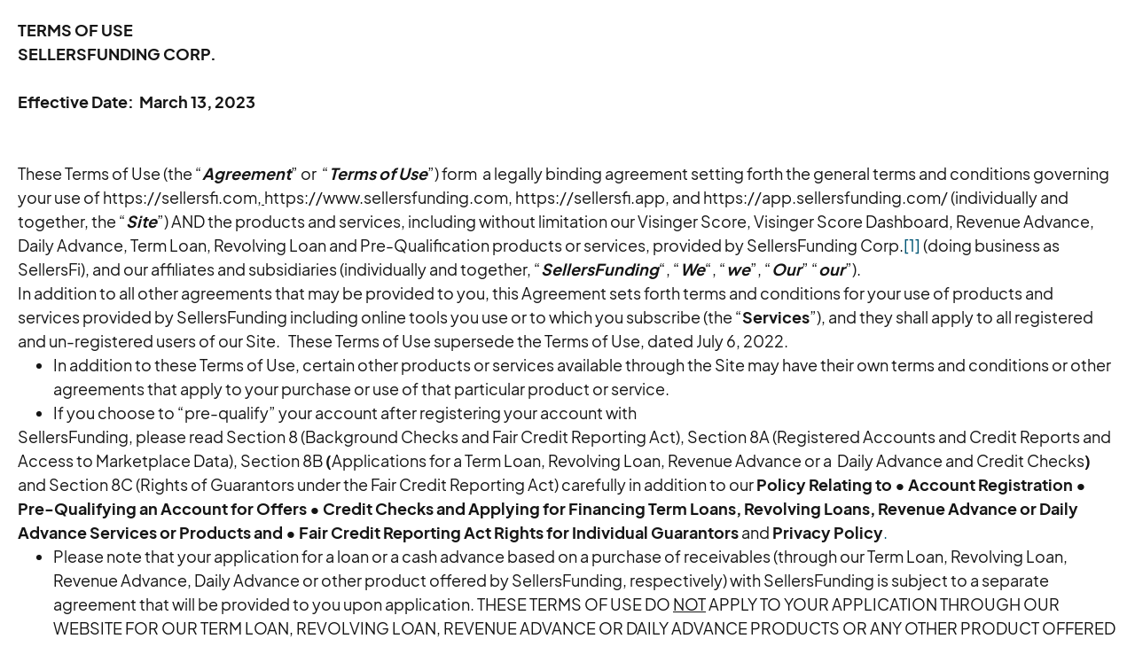

--- FILE ---
content_type: text/html; charset=UTF-8
request_url: https://sellersfi.com/app/terms-of-use/
body_size: 41424
content:
<!DOCTYPE html>
<html lang="en-US">
<head>
	<meta charset="UTF-8">
		<meta name='robots' content='noindex, nofollow' />

	<!-- This site is optimized with the Yoast SEO plugin v26.4 - https://yoast.com/wordpress/plugins/seo/ -->
	<title>Terms of Use App - SellersFi</title>
	<meta name="description" content="Terms of Use for the SellersFi app and financial platform. Terms are subject to change. Contact SellersFi with questions." />
	<meta property="og:locale" content="en_US" />
	<meta property="og:type" content="article" />
	<meta property="og:title" content="Terms of Use App - SellersFi" />
	<meta property="og:description" content="Terms of Use for the SellersFi app and financial platform. Terms are subject to change. Contact SellersFi with questions." />
	<meta property="og:url" content="https://sellersfi.com/app/terms-of-use/" />
	<meta property="og:site_name" content="SellersFi" />
	<meta property="article:modified_time" content="2023-05-22T13:24:34+00:00" />
	<meta property="og:image" content="https://sellersfi.com/wp-content/uploads/2023/02/thumbnail-home.png" />
	<meta property="og:image:width" content="989" />
	<meta property="og:image:height" content="512" />
	<meta property="og:image:type" content="image/png" />
	<meta name="twitter:card" content="summary_large_image" />
	<meta name="twitter:label1" content="Est. reading time" />
	<meta name="twitter:data1" content="79 minutes" />
	<script type="application/ld+json" class="yoast-schema-graph">{"@context":"https://schema.org","@graph":[{"@type":["Article","BlogPosting"],"@id":"https://sellersfi.com/app/terms-of-use/#article","isPartOf":{"@id":"https://sellersfi.com/app/terms-of-use/"},"author":{"name":"","@id":""},"headline":"Terms of Use App","datePublished":"2023-03-02T23:12:12+00:00","dateModified":"2023-05-22T13:24:34+00:00","mainEntityOfPage":{"@id":"https://sellersfi.com/app/terms-of-use/"},"wordCount":18208,"publisher":{"@id":"https://sellersfi.com/#organization"},"inLanguage":"en-US"},{"@type":"WebPage","@id":"https://sellersfi.com/app/terms-of-use/","url":"https://sellersfi.com/app/terms-of-use/","name":"Terms of Use App - SellersFi","isPartOf":{"@id":"https://sellersfi.com/#website"},"datePublished":"2023-03-02T23:12:12+00:00","dateModified":"2023-05-22T13:24:34+00:00","description":"Terms of Use for the SellersFi app and financial platform. Terms are subject to change. Contact SellersFi with questions.","breadcrumb":{"@id":"https://sellersfi.com/app/terms-of-use/#breadcrumb"},"inLanguage":"en-US","potentialAction":[{"@type":"ReadAction","target":["https://sellersfi.com/app/terms-of-use/"]}]},{"@type":"BreadcrumbList","@id":"https://sellersfi.com/app/terms-of-use/#breadcrumb","itemListElement":[{"@type":"ListItem","position":1,"name":"App","item":"https://sellersfi.com/app/"},{"@type":"ListItem","position":2,"name":"Terms of Use App"}]},{"@type":"WebSite","@id":"https://sellersfi.com/#website","url":"https://sellersfi.com/","name":"SellersFi","description":"","publisher":{"@id":"https://sellersfi.com/#organization"},"potentialAction":[{"@type":"SearchAction","target":{"@type":"EntryPoint","urlTemplate":"https://sellersfi.com/?s={search_term_string}"},"query-input":{"@type":"PropertyValueSpecification","valueRequired":true,"valueName":"search_term_string"}}],"inLanguage":"en-US"},{"@type":"Organization","@id":"https://sellersfi.com/#organization","name":"SellersFunding Corp.","alternateName":"SellersFunding Corp.","url":"https://sellersfi.com/","logo":{"@type":"ImageObject","inLanguage":"en-US","@id":"https://sellersfi.com/#/schema/logo/image/","url":"https://sellersfi.com/wp-content/uploads/2023/01/logo-sellersfi.svg","contentUrl":"https://sellersfi.com/wp-content/uploads/2023/01/logo-sellersfi.svg","width":127,"height":24,"caption":"SellersFunding Corp."},"image":{"@id":"https://sellersfi.com/#/schema/logo/image/"}},{"@type":"Person","@id":""}]}</script>
	<!-- / Yoast SEO plugin. -->


<style id='wp-img-auto-sizes-contain-inline-css'>
img:is([sizes=auto i],[sizes^="auto," i]){contain-intrinsic-size:3000px 1500px}
/*# sourceURL=wp-img-auto-sizes-contain-inline-css */
</style>
<link rel='stylesheet' id='hello-elementor-css' href='https://sellersfi.com/wp-content/themes/hello-elementor/assets/css/reset.css?ver=3.4.5' media='all' />
<link rel='stylesheet' id='hello-elementor-theme-style-css' href='https://sellersfi.com/wp-content/themes/hello-elementor/assets/css/theme.css?ver=3.4.5' media='all' />
<link rel='stylesheet' id='hello-elementor-header-footer-css' href='https://sellersfi.com/wp-content/themes/hello-elementor/assets/css/header-footer.css?ver=3.4.5' media='all' />
<link rel='stylesheet' id='elementor-frontend-css' href='https://sellersfi.com/wp-content/uploads/elementor/css/custom-frontend.min.css?ver=1765379649' media='all' />
<link rel='stylesheet' id='elementor-post-6-css' href='https://sellersfi.com/wp-content/uploads/elementor/css/post-6.css?ver=1765379649' media='all' />
<link rel='stylesheet' id='elementor-post-38842-css' href='https://sellersfi.com/wp-content/uploads/elementor/css/post-38842.css?ver=1765381578' media='all' />
<script id="jquery-core-js-extra">
var pp = {"ajax_url":"https://sellersfi.com/wp-admin/admin-ajax.php"};
//# sourceURL=jquery-core-js-extra
</script>
<script src="https://sellersfi.com/wp-includes/js/jquery/jquery.min.js?ver=3.7.1" id="jquery-core-js"></script>
<script src="https://sellersfi.com/wp-includes/js/jquery/jquery-migrate.min.js?ver=3.4.1" id="jquery-migrate-js"></script>
<meta name="generator" content="Elementor 3.33.1; features: e_font_icon_svg; settings: css_print_method-external, google_font-disabled, font_display-swap">
			<style>
				.e-con.e-parent:nth-of-type(n+4):not(.e-lazyloaded):not(.e-no-lazyload),
				.e-con.e-parent:nth-of-type(n+4):not(.e-lazyloaded):not(.e-no-lazyload) * {
					background-image: none !important;
				}
				@media screen and (max-height: 1024px) {
					.e-con.e-parent:nth-of-type(n+3):not(.e-lazyloaded):not(.e-no-lazyload),
					.e-con.e-parent:nth-of-type(n+3):not(.e-lazyloaded):not(.e-no-lazyload) * {
						background-image: none !important;
					}
				}
				@media screen and (max-height: 640px) {
					.e-con.e-parent:nth-of-type(n+2):not(.e-lazyloaded):not(.e-no-lazyload),
					.e-con.e-parent:nth-of-type(n+2):not(.e-lazyloaded):not(.e-no-lazyload) * {
						background-image: none !important;
					}
				}
			</style>
			<link rel="icon" href="https://sellersfi.com/wp-content/uploads/2023/02/cropped-favicon-white-32x32.png" sizes="32x32" />
<link rel="icon" href="https://sellersfi.com/wp-content/uploads/2023/02/cropped-favicon-white-192x192.png" sizes="192x192" />
<link rel="apple-touch-icon" href="https://sellersfi.com/wp-content/uploads/2023/02/cropped-favicon-white-180x180.png" />
<meta name="msapplication-TileImage" content="https://sellersfi.com/wp-content/uploads/2023/02/cropped-favicon-white-270x270.png" />
	<meta name="viewport" content="width=device-width, initial-scale=1.0, viewport-fit=cover" /><style id='global-styles-inline-css'>
:root{--wp--preset--aspect-ratio--square: 1;--wp--preset--aspect-ratio--4-3: 4/3;--wp--preset--aspect-ratio--3-4: 3/4;--wp--preset--aspect-ratio--3-2: 3/2;--wp--preset--aspect-ratio--2-3: 2/3;--wp--preset--aspect-ratio--16-9: 16/9;--wp--preset--aspect-ratio--9-16: 9/16;--wp--preset--color--black: #000000;--wp--preset--color--cyan-bluish-gray: #abb8c3;--wp--preset--color--white: #ffffff;--wp--preset--color--pale-pink: #f78da7;--wp--preset--color--vivid-red: #cf2e2e;--wp--preset--color--luminous-vivid-orange: #ff6900;--wp--preset--color--luminous-vivid-amber: #fcb900;--wp--preset--color--light-green-cyan: #7bdcb5;--wp--preset--color--vivid-green-cyan: #00d084;--wp--preset--color--pale-cyan-blue: #8ed1fc;--wp--preset--color--vivid-cyan-blue: #0693e3;--wp--preset--color--vivid-purple: #9b51e0;--wp--preset--gradient--vivid-cyan-blue-to-vivid-purple: linear-gradient(135deg,rgb(6,147,227) 0%,rgb(155,81,224) 100%);--wp--preset--gradient--light-green-cyan-to-vivid-green-cyan: linear-gradient(135deg,rgb(122,220,180) 0%,rgb(0,208,130) 100%);--wp--preset--gradient--luminous-vivid-amber-to-luminous-vivid-orange: linear-gradient(135deg,rgb(252,185,0) 0%,rgb(255,105,0) 100%);--wp--preset--gradient--luminous-vivid-orange-to-vivid-red: linear-gradient(135deg,rgb(255,105,0) 0%,rgb(207,46,46) 100%);--wp--preset--gradient--very-light-gray-to-cyan-bluish-gray: linear-gradient(135deg,rgb(238,238,238) 0%,rgb(169,184,195) 100%);--wp--preset--gradient--cool-to-warm-spectrum: linear-gradient(135deg,rgb(74,234,220) 0%,rgb(151,120,209) 20%,rgb(207,42,186) 40%,rgb(238,44,130) 60%,rgb(251,105,98) 80%,rgb(254,248,76) 100%);--wp--preset--gradient--blush-light-purple: linear-gradient(135deg,rgb(255,206,236) 0%,rgb(152,150,240) 100%);--wp--preset--gradient--blush-bordeaux: linear-gradient(135deg,rgb(254,205,165) 0%,rgb(254,45,45) 50%,rgb(107,0,62) 100%);--wp--preset--gradient--luminous-dusk: linear-gradient(135deg,rgb(255,203,112) 0%,rgb(199,81,192) 50%,rgb(65,88,208) 100%);--wp--preset--gradient--pale-ocean: linear-gradient(135deg,rgb(255,245,203) 0%,rgb(182,227,212) 50%,rgb(51,167,181) 100%);--wp--preset--gradient--electric-grass: linear-gradient(135deg,rgb(202,248,128) 0%,rgb(113,206,126) 100%);--wp--preset--gradient--midnight: linear-gradient(135deg,rgb(2,3,129) 0%,rgb(40,116,252) 100%);--wp--preset--font-size--small: 13px;--wp--preset--font-size--medium: 20px;--wp--preset--font-size--large: 36px;--wp--preset--font-size--x-large: 42px;--wp--preset--spacing--20: 0.44rem;--wp--preset--spacing--30: 0.67rem;--wp--preset--spacing--40: 1rem;--wp--preset--spacing--50: 1.5rem;--wp--preset--spacing--60: 2.25rem;--wp--preset--spacing--70: 3.38rem;--wp--preset--spacing--80: 5.06rem;--wp--preset--shadow--natural: 6px 6px 9px rgba(0, 0, 0, 0.2);--wp--preset--shadow--deep: 12px 12px 50px rgba(0, 0, 0, 0.4);--wp--preset--shadow--sharp: 6px 6px 0px rgba(0, 0, 0, 0.2);--wp--preset--shadow--outlined: 6px 6px 0px -3px rgb(255, 255, 255), 6px 6px rgb(0, 0, 0);--wp--preset--shadow--crisp: 6px 6px 0px rgb(0, 0, 0);}:root { --wp--style--global--content-size: 800px;--wp--style--global--wide-size: 1200px; }:where(body) { margin: 0; }.wp-site-blocks > .alignleft { float: left; margin-right: 2em; }.wp-site-blocks > .alignright { float: right; margin-left: 2em; }.wp-site-blocks > .aligncenter { justify-content: center; margin-left: auto; margin-right: auto; }:where(.wp-site-blocks) > * { margin-block-start: 24px; margin-block-end: 0; }:where(.wp-site-blocks) > :first-child { margin-block-start: 0; }:where(.wp-site-blocks) > :last-child { margin-block-end: 0; }:root { --wp--style--block-gap: 24px; }:root :where(.is-layout-flow) > :first-child{margin-block-start: 0;}:root :where(.is-layout-flow) > :last-child{margin-block-end: 0;}:root :where(.is-layout-flow) > *{margin-block-start: 24px;margin-block-end: 0;}:root :where(.is-layout-constrained) > :first-child{margin-block-start: 0;}:root :where(.is-layout-constrained) > :last-child{margin-block-end: 0;}:root :where(.is-layout-constrained) > *{margin-block-start: 24px;margin-block-end: 0;}:root :where(.is-layout-flex){gap: 24px;}:root :where(.is-layout-grid){gap: 24px;}.is-layout-flow > .alignleft{float: left;margin-inline-start: 0;margin-inline-end: 2em;}.is-layout-flow > .alignright{float: right;margin-inline-start: 2em;margin-inline-end: 0;}.is-layout-flow > .aligncenter{margin-left: auto !important;margin-right: auto !important;}.is-layout-constrained > .alignleft{float: left;margin-inline-start: 0;margin-inline-end: 2em;}.is-layout-constrained > .alignright{float: right;margin-inline-start: 2em;margin-inline-end: 0;}.is-layout-constrained > .aligncenter{margin-left: auto !important;margin-right: auto !important;}.is-layout-constrained > :where(:not(.alignleft):not(.alignright):not(.alignfull)){max-width: var(--wp--style--global--content-size);margin-left: auto !important;margin-right: auto !important;}.is-layout-constrained > .alignwide{max-width: var(--wp--style--global--wide-size);}body .is-layout-flex{display: flex;}.is-layout-flex{flex-wrap: wrap;align-items: center;}.is-layout-flex > :is(*, div){margin: 0;}body .is-layout-grid{display: grid;}.is-layout-grid > :is(*, div){margin: 0;}body{padding-top: 0px;padding-right: 0px;padding-bottom: 0px;padding-left: 0px;}a:where(:not(.wp-element-button)){text-decoration: underline;}:root :where(.wp-element-button, .wp-block-button__link){background-color: #32373c;border-width: 0;color: #fff;font-family: inherit;font-size: inherit;font-style: inherit;font-weight: inherit;letter-spacing: inherit;line-height: inherit;padding-top: calc(0.667em + 2px);padding-right: calc(1.333em + 2px);padding-bottom: calc(0.667em + 2px);padding-left: calc(1.333em + 2px);text-decoration: none;text-transform: inherit;}.has-black-color{color: var(--wp--preset--color--black) !important;}.has-cyan-bluish-gray-color{color: var(--wp--preset--color--cyan-bluish-gray) !important;}.has-white-color{color: var(--wp--preset--color--white) !important;}.has-pale-pink-color{color: var(--wp--preset--color--pale-pink) !important;}.has-vivid-red-color{color: var(--wp--preset--color--vivid-red) !important;}.has-luminous-vivid-orange-color{color: var(--wp--preset--color--luminous-vivid-orange) !important;}.has-luminous-vivid-amber-color{color: var(--wp--preset--color--luminous-vivid-amber) !important;}.has-light-green-cyan-color{color: var(--wp--preset--color--light-green-cyan) !important;}.has-vivid-green-cyan-color{color: var(--wp--preset--color--vivid-green-cyan) !important;}.has-pale-cyan-blue-color{color: var(--wp--preset--color--pale-cyan-blue) !important;}.has-vivid-cyan-blue-color{color: var(--wp--preset--color--vivid-cyan-blue) !important;}.has-vivid-purple-color{color: var(--wp--preset--color--vivid-purple) !important;}.has-black-background-color{background-color: var(--wp--preset--color--black) !important;}.has-cyan-bluish-gray-background-color{background-color: var(--wp--preset--color--cyan-bluish-gray) !important;}.has-white-background-color{background-color: var(--wp--preset--color--white) !important;}.has-pale-pink-background-color{background-color: var(--wp--preset--color--pale-pink) !important;}.has-vivid-red-background-color{background-color: var(--wp--preset--color--vivid-red) !important;}.has-luminous-vivid-orange-background-color{background-color: var(--wp--preset--color--luminous-vivid-orange) !important;}.has-luminous-vivid-amber-background-color{background-color: var(--wp--preset--color--luminous-vivid-amber) !important;}.has-light-green-cyan-background-color{background-color: var(--wp--preset--color--light-green-cyan) !important;}.has-vivid-green-cyan-background-color{background-color: var(--wp--preset--color--vivid-green-cyan) !important;}.has-pale-cyan-blue-background-color{background-color: var(--wp--preset--color--pale-cyan-blue) !important;}.has-vivid-cyan-blue-background-color{background-color: var(--wp--preset--color--vivid-cyan-blue) !important;}.has-vivid-purple-background-color{background-color: var(--wp--preset--color--vivid-purple) !important;}.has-black-border-color{border-color: var(--wp--preset--color--black) !important;}.has-cyan-bluish-gray-border-color{border-color: var(--wp--preset--color--cyan-bluish-gray) !important;}.has-white-border-color{border-color: var(--wp--preset--color--white) !important;}.has-pale-pink-border-color{border-color: var(--wp--preset--color--pale-pink) !important;}.has-vivid-red-border-color{border-color: var(--wp--preset--color--vivid-red) !important;}.has-luminous-vivid-orange-border-color{border-color: var(--wp--preset--color--luminous-vivid-orange) !important;}.has-luminous-vivid-amber-border-color{border-color: var(--wp--preset--color--luminous-vivid-amber) !important;}.has-light-green-cyan-border-color{border-color: var(--wp--preset--color--light-green-cyan) !important;}.has-vivid-green-cyan-border-color{border-color: var(--wp--preset--color--vivid-green-cyan) !important;}.has-pale-cyan-blue-border-color{border-color: var(--wp--preset--color--pale-cyan-blue) !important;}.has-vivid-cyan-blue-border-color{border-color: var(--wp--preset--color--vivid-cyan-blue) !important;}.has-vivid-purple-border-color{border-color: var(--wp--preset--color--vivid-purple) !important;}.has-vivid-cyan-blue-to-vivid-purple-gradient-background{background: var(--wp--preset--gradient--vivid-cyan-blue-to-vivid-purple) !important;}.has-light-green-cyan-to-vivid-green-cyan-gradient-background{background: var(--wp--preset--gradient--light-green-cyan-to-vivid-green-cyan) !important;}.has-luminous-vivid-amber-to-luminous-vivid-orange-gradient-background{background: var(--wp--preset--gradient--luminous-vivid-amber-to-luminous-vivid-orange) !important;}.has-luminous-vivid-orange-to-vivid-red-gradient-background{background: var(--wp--preset--gradient--luminous-vivid-orange-to-vivid-red) !important;}.has-very-light-gray-to-cyan-bluish-gray-gradient-background{background: var(--wp--preset--gradient--very-light-gray-to-cyan-bluish-gray) !important;}.has-cool-to-warm-spectrum-gradient-background{background: var(--wp--preset--gradient--cool-to-warm-spectrum) !important;}.has-blush-light-purple-gradient-background{background: var(--wp--preset--gradient--blush-light-purple) !important;}.has-blush-bordeaux-gradient-background{background: var(--wp--preset--gradient--blush-bordeaux) !important;}.has-luminous-dusk-gradient-background{background: var(--wp--preset--gradient--luminous-dusk) !important;}.has-pale-ocean-gradient-background{background: var(--wp--preset--gradient--pale-ocean) !important;}.has-electric-grass-gradient-background{background: var(--wp--preset--gradient--electric-grass) !important;}.has-midnight-gradient-background{background: var(--wp--preset--gradient--midnight) !important;}.has-small-font-size{font-size: var(--wp--preset--font-size--small) !important;}.has-medium-font-size{font-size: var(--wp--preset--font-size--medium) !important;}.has-large-font-size{font-size: var(--wp--preset--font-size--large) !important;}.has-x-large-font-size{font-size: var(--wp--preset--font-size--x-large) !important;}
/*# sourceURL=global-styles-inline-css */
</style>
</head>
<body class="wp-singular page-template page-template-elementor_canvas page page-id-38842 page-child parent-pageid-40504 wp-custom-logo wp-embed-responsive wp-theme-hello-elementor hello-elementor-default elementor-default elementor-template-canvas elementor-kit-6 elementor-page elementor-page-38842">
	<noscript><iframe src="https://www.googletagmanager.com/ns.html?id=GTM-KZKS55W" height="0" width="0" style="display:none;visibility:hidden"></iframe></noscript>
		<div data-elementor-type="wp-page" data-elementor-id="38842" class="elementor elementor-38842" data-elementor-post-type="page">
				<div class="elementor-element elementor-element-ef2e4a5 e-con-full e-flex e-con e-parent" data-id="ef2e4a5" data-element_type="container">
				<div class="elementor-element elementor-element-9327400 elementor-widget elementor-widget-text-editor" data-id="9327400" data-element_type="widget" data-widget_type="text-editor.default">
				<div class="elementor-widget-container">
									<div class="page" title="Page 1">
<div class="layoutArea">
<div class="column">
<p><strong>TERMS OF USE</strong></p>
<p><strong>SELLERSFUNDING CORP.</strong></p>
<p><strong>&nbsp;</strong></p>
<p><strong>Effective Date:&nbsp; March 13, 2023</strong></p><p><strong><br></strong></p>
<p><strong>&nbsp;</strong></p>
<p>These Terms of Use (the “<strong><em>Agreement</em></strong>” or&nbsp; “<strong><em>Terms of Use</em></strong>”) form &nbsp;a legally binding agreement setting forth the general terms and conditions governing your use of https://sellersfi.com<u>, </u>https://www.sellersfunding.com<u>,</u> https://sellersfi.app, and https://app.sellersfunding.com/ (individually and together, the “<strong><em>Site</em></strong>”) AND the products and services, including without limitation our Visinger Score, Visinger Score Dashboard, Revenue Advance, Daily Advance, Term Loan, Revolving Loan and Pre-Qualification products or services, provided by SellersFunding Corp.<a href="#_ftn1" name="_ftnref1">[1]</a> (doing business as SellersFi), and our affiliates and subsidiaries (individually and together, &#8220;<strong><em>SellersFunding</em></strong>&#8220;, &#8220;<strong><em>We</em></strong>&#8220;, “<strong><em>we</em></strong>”, “<strong><em>Our</em></strong>” “<strong><em>our</em></strong>”).</p>
<p>In addition to all other agreements that may be provided to you, this Agreement sets forth terms and conditions for your use of products and services provided by SellersFunding including online tools you use or to which you subscribe (the “<strong>Services</strong>”), and they shall apply to all registered and un-registered users of our Site.&nbsp;&nbsp; These Terms of Use supersede the Terms of Use, dated July 6, 2022.</p>
<ul>
<li>In addition to these Terms of Use, certain other products or services available through the Site may have their own terms and conditions or other agreements that apply to your purchase or use of that particular product or service.</li>
</ul>
<ul>
<li>If you choose to “pre-qualify” your account after registering your account with</li>
</ul>
<p>SellersFunding, please read Section 8 (Background Checks and Fair Credit Reporting Act), Section 8A (Registered Accounts and Credit Reports and Access to Marketplace Data), Section 8B <strong>(</strong>Applications for a Term Loan, Revolving Loan, Revenue Advance or a&nbsp; Daily Advance and Credit Checks<strong>)</strong> and Section 8C (Rights of Guarantors under the Fair Credit Reporting Act) carefully in addition to our <strong>Policy</strong> <strong>Relating to</strong> <strong>• Account Registration</strong> <strong>• Pre-Qualifying an Account for Offers • Credit Checks and Applying for Financing Term Loans, Revolving Loans, Revenue Advance or Daily Advance Services or Products and • </strong><strong>Fair Credit Reporting Act Rights for Individual Guarantors</strong> and <strong>Privacy</strong> <strong>Policy</strong><a href="https://sellersfi.com/privacy-policy/">.</a></p>
<ul>
<li>Please note that your application for a loan or a cash advance based on a purchase of receivables (through our Term Loan, Revolving Loan, Revenue Advance, Daily Advance or other product offered by SellersFunding, respectively) with SellersFunding is subject to a separate agreement that will be provided to you upon application. THESE TERMS OF USE DO <u>NOT</u> APPLY TO YOUR APPLICATION THROUGH OUR WEBSITE FOR OUR TERM LOAN, REVOLVING LOAN, REVENUE ADVANCE OR DAILY ADVANCE PRODUCTS OR ANY OTHER PRODUCT OFFERED BY SELLERSFUNDING, unless otherwise stated herein.</li>
</ul>
<p>The Terms of Use may supplement other written or online terms and conditions or agreements you may have or will have with SellersFunding (with respect to rights granted to SellersFunding under this Agreement or any other website Terms of Use (or privacy policies) with any of our affiliates, service providers or their affiliates, but do <u>not</u> alter in any way these Terms of Use.&nbsp; To the extent that there is any conflict between these Terms of Use and any terms and conditions or agreements relating to the Services provided directly by SellersFunding or its affiliates (and not third parties), those other terms and conditions or agreements will govern.</p>
<p><strong>Please read these Terms of Use carefully.&nbsp; By accessing, using or signing-up for our Site or subscribing to any of our services, you are acknowledging that you have read, understand, and agree, without limitation or qualification, to be bound by this Agreement, including our </strong><strong>Privacy Policy</strong> <strong>and our Policy</strong> <strong>Relating to</strong> <strong>• Account </strong><strong>Registration</strong> <strong>• Pre-Qualifying an Account for Offers • Credit Checks and Applying for </strong><strong>Financing Term Loans, Revolving Loans, Revenue Advance or Daily Advance Services or Products and </strong><strong>Fair Credit</strong> <strong>Reporting Act Rights for Individual Guarantors</strong><a href="https://sellersfi.com/registration-and-fcra-policy/"><strong>,</strong></a> <strong>and other policies available on our Site relating to any of our services, which are incorporated by reference into this Agreement.&nbsp;&nbsp; This is a binding agreement between you and SellersFunding.&nbsp; If you do not agree to these Terms of Use, you may <u>not</u> use our services or website and should discontinue use of our services and our Site immediately.&nbsp; </strong></p>
<p><strong>&nbsp;</strong></p>
<ol>
<li><strong>Introduction </strong></li>
</ol>
<p>Welcome to the SellersFunding Site.&nbsp; If you have any questions or concerns with respect to this Agreement or our Site you may contact a representative of SellersFunding by e-mail at <u>compliance@sellersfi.com</u>.</p>
<p><strong>&nbsp;</strong></p>
<ol start="2">
<li><strong>Mandatory Arbitration Notice </strong></li>
</ol>
<p><strong>IMPORTANT: THIS AGREEMENT AFFECTS YOUR LEGAL RIGHTS.&nbsp; SECTION 24 </strong><strong>(CUSTOMER DISPUTES AND MANDATORY ARBITRATION) </strong>&nbsp;<strong>REQUIRES FIRST, A </strong></p>
<p><strong>CUSTOMER DISPUTE RESOLUTION PROCESS AND SECOND, MANDATORY </strong><strong>ARBITRATION ON AN INDIVIDUAL BASIS BEFORE A NEUTRAL ARBITRATOR TO </strong><strong>RESOLVE DISPUTES, RATHER THAN JURY TRIALS OR CLASS ACTIONS IN A PROCESS </strong><strong>ADMINISTERED BY A JUDGE.&nbsp;&nbsp; SECTION 17 (LIMITATIONS OF LIABILITY) </strong>&nbsp;<strong>AND SECTION </strong><strong>18 (EXCLUSIONS AND LIMITATIONS) </strong>&nbsp;<strong>LIMIT OUR LIABILITY.&nbsp;&nbsp; PLEASE READ THE ARBITRATION AGREEMENT IN SECTION 24 (CUSTOMER DISPUTES AND MANDATORY ARBITRATION) </strong>&nbsp;<strong>CAREFULLY.&nbsp;&nbsp; </strong></p>
<p><strong>&nbsp;</strong></p>
<ol start="3">
<li><strong> Eligibility </strong></li>
</ol>
<p>This Site is operated by SellersFunding from its offices in the United States. Use of our Site and our Services is void where prohibited.&nbsp; Our customers are businesses, including small businesses.&nbsp; We do not provide financing or cash advances to natural persons or business that are natural persons, only businesses organized as legal entities.&nbsp;&nbsp;&nbsp; Not all products and services are available in all geographic areas. Your eligibility for particular products and services is subject to final determination by SellersFunding.&nbsp; Even if you choose our “pre-qualification option” and are determined to be “pre-qualified”, (1) SellersFunding may withdraw such designation at any time; (2) SellersFunding may or may not at its sole discretion offer you any Services; and (3) your ability to participate in our Services remains subject to SellersFunding’s consent and any additional requirements or inquiries that may be submitted by SellersFunding, in each case, at its sole discretion at any time.</p>
<p>You acknowledge and agree to create an account and register with our Site strictly for business purposes.&nbsp; By using our Site and our services or registering on our Site on behalf of a business, you represent and warrant that (a) you have the power and authority to bind such business as a duly authorized person; (b) you are using our services only on behalf of your business, and not personally or on behalf of others; (c) all information you submit is information that you are authorized to submit and truthful, complete and accurate; (d) you will maintain the accuracy, truthfulness and completeness of such information; (e) you authorize (and have the authority to authorize) any credit checks that may be performed by SellersFunding, (f) you are 18 years of age or older;&nbsp; (g) you reside in a country SellersFunding is able to do business in; and (h) your use of our services or products does not violate any applicable law or regulation.&nbsp; You agree not to use any other customer’s account without express permission and authorization to do so.</p>
<p>As mentioned above, not all products and services are available in all geographic areas, if your business is located outside of the United States or the United Kingdom, please confirm with SellersFunding that the product of service you wish to use is available in your location.</p>
<p><strong>If you are under 18 years of age or you reside in a location in which SellersFunding’s products and services are not available, please do not use this site.&nbsp; </strong>Your profile may be deleted and your Membership may be terminated without warning, if we believe, in our sole discretion, that you are less than 18 years of age or reside in a location in which SellersFunding’s products and services are not available, respectively.</p>
<p>Notwithstanding anything to the contrary, while maintaining the requirement that all users be at least 18 to use our Site, if you are legally an adult (or the “age of majority”) in your state of residence or you have given us your consent to allow any of your minor dependents to use this Site and will be fully responsible for any breaches of this Agreement by any minors that you have authorized to use our Site, whether or not such authorization was otherwise permitted by this Agreement.</p>
<p>We reserve the right to refuse to register any person or business or approve the creation of an account on our Site at any time.</p>
<ol start="4">
<li><strong> Accessing our Site and Account Security </strong></li>
</ol>
<p>Whenever you provide us information on our Site, you agree to: (a) provide true, accurate, current and complete information and (b) maintain and promptly update such information to keep it true, accurate, current and complete. If you provide any information that is, or we have reasonable grounds to suspect that the information is, untrue, inaccurate, not current or incomplete, we may take any lawful action we deem necessary to protect our legal interests.</p>
<p><strong>SellersFunding may also impose limits, suspend, terminate on all or any of our Site, our Services or restrict your access to parts or all of our Services without notice or liability.&nbsp;&nbsp; </strong></p>
<p>SellersFunding may include commercial opportunities or content in any SellersFunding product, services, image or webpage.</p>
<p>You are responsible for:</p>
<ul>
<li>Making all arrangements necessary for you to have access to our Site.</li>
</ul>
<ul>
<li>Ensuring that all persons who access our Site through your internet connection are aware of these Terms of Use and comply with them.</li>
</ul>
<p>To access our Site or some of the resources it offers, you may be asked to provide certain registration details or other information, including if you opt-in to subscribe to our newsletter by providing your e-mail address.</p>
<p>If any portion of our Site requires you to register or open an account you may also be asked to choose a password and a user name.&nbsp; Please select a password that would not be obvious to someone trying to guess your password, and change it regularly as an added precaution. You are solely responsible and liable for maintaining the confidentiality of the password and account, and you are fully and solely responsible and liable for all activities that occur under your password or account identification.</p>
<p>You must not allow anyone other than your authorized employees or agents (each, an “<strong><em>Authorized User</em></strong>”) acting on your behalf to access and use your Account.&nbsp;&nbsp; With respect to Authorized Users, you agree that: (a) if separate login details are provided for different Authorized Users, then the login details for each Authorized User may only be used by that Authorized User, and (b) multiple people may not share the same login details.</p>
<p>You agree to immediately notify us of any unauthorized use of your password or account or any other breach of security.&nbsp; Without limiting any rights which we may otherwise have, we reserve the right to take any and all action, as we deem necessary or reasonable, to ensure the security of our Site and your account, including without limitation terminating your account, changing your password, or requesting additional information to authorize transactions on your account.</p>
<p>Notwithstanding the above, we may rely on the authority of anyone accessing your account or using your password and in no event and under no circumstances shall we be held liable to you for any liabilities or damages resulting from or arising out of (A) any action or inaction under this provision, (B) any compromise of the confidentiality of your account or password and (C) any unauthorized access to your account or use of your password.&nbsp; You may not use anyone else&#8217;s account at any time, without the express permission and authorization of the account holder.</p>
<p>The security of your personally identifying information is important to us.&nbsp; However, you understand and agree that such steps do not guarantee that use of our Site is invulnerable to all security breaches, and that we make no warranty, guarantee, or representation that use of any of our Site is protected from viruses, security threats or other vulnerabilities.</p>
<p>You agree that all information you provide to register with this Site or otherwise, including but not limited to through the use of any interactive features on our Site, is governed by our Privacy <a href="https://sellersfi.com/privacy-policy/">Policy</a><a href="https://sellersfi.com/privacy-policy/">,</a> and you consent to all actions we take with respect to your information in accordance with our Privacy Policy<a href="https://sellersfi.com/privacy-policy/">.</a></p>
<p><strong>&nbsp;</strong></p>
<ol start="5">
<li><strong> Modifications to this Agreement, our Site and Our Products and Services </strong></li>
</ol>
<p>We reserve the right, in our sole discretion, to change, modify, withdraw, terminate, delete or otherwise alter, temporarily or permanently, all or any portion of, the Terms of Use, our Site or our Services, for any reason at any time without notice.&nbsp; We reserve the right to alter these Terms of Use or other Site policies at any time, so please review the policies frequently.</p>
<p>We will not be liable if for any reason all or any part of our Site is unavailable at any time or for any period.&nbsp; From time to time, we may restrict access to some parts of our Site, or the entire Site, to users, including registered users.</p>
<p>If we make a material change to the Terms of Use we will notify you here, by e-mail, by means of a notice on our home page, or other places we deem appropriate or by updating this posting on this Site, and specifying the effective date of the new version of the Agreement (which may be effective immediately).&nbsp; The effective date of the current version of the Terms of Use is at the top of this page.&nbsp; What constitutes a “material change” will be determined at our sole discretion, in good faith, and using common sense and reasonable judgment.&nbsp; You agree that</p>
<p>we shall not be liable to you or to any third party for any modification, suspension or discontinuance of our Site (or any portion thereof).</p>
<p>Your continued use of our Site, including but not limited to the posting of a new version of the Agreement constitutes your acceptance of any such changes.&nbsp; Subject to any limitations imposed by applicable law (including under Section 28 (Void Where Prohibited) and Section 29 (New Jersey Consumers)), we may, with or without prior notice, terminate any of the rights granted by these Terms of Use.&nbsp; You are expected to check this page frequently so you are aware of any changes, as they are binding on you.</p>
<ol start="6">
<li><strong> Fees and Payment </strong></li>
</ol>
<p>We reserve the right at any time to charge fees for access to our Site, any services, or to any specific new feature or content that we may introduce from time to time.&nbsp; Some of the products and services offered on our Site may require the payment of fees, interest and other amounts</p>
<p>(“<strong><em>Premium Services</em></strong>”).&nbsp; In no event will you be charged for access to our Site or any services unless we obtain your prior agreement to pay such fees. These chargeable products and services are subject to separate agreements into which you must enter prior to participating in such service.&nbsp; If you elect to sign up for Premium Services, you agree to pay such fees if you sign up for any fee-based product or service.&nbsp;&nbsp; If you do not consent to the payment of such fees, however, you may not have access to paid content or services.</p>
<p>SellersFunding reserves the right to change its prices and at any time, subject to applicable law.&nbsp; You authorize SellersFunding directly or through third parties, to make any inquiries it considers necessary to validate your account and financial information as provided while signing up for such Premium Services.&nbsp; All fees are exclusive of all taxes, levies, or duties imposed by taxing authorities, and you shall be responsible for payment of all such taxes, levies, or duties.&nbsp; You agree to pay for any such taxes that might be applicable to your use of the products and services and payments made by you to SellersFunding.&nbsp; Other amounts and the terms for payment of those amounts are described of specific application pages as you progress through your application (and from time to time thereafter).</p>
<p>Details regarding the content or services you will receive in exchange for fees, as well as the payment terms and conditions that apply, will be disclosed to you prior to your agreement to pay such fees.&nbsp; Any such terms and conditions shall be deemed to be a part of (and are hereby incorporated by reference into) this Agreement.</p>
<ol start="7">
<li><strong> Proceed with Caution: Accuracy of and Your Use of Information </strong></li>
</ol>
<p>All content and materials provided on our Site are intended for general information, discussion education and promotional purposes only.&nbsp; Do not construe such content, some of which is provided by third party content providers or may be provided by advertisers, as either endorsed or verified by us.&nbsp; The content is provided “as is” and your use or reliance upon such materials remains solely at your own risk.</p>
<p>A variety of information, advice, recommendations, letters, messages, comments, posts, text, graphics, software, music, sound, photographs, videos, data, and other materials is available as</p>
<p>“<strong><em>Content</em></strong>” on our Site (including our e-mails, newsletters and blogs).&nbsp; For purposes of this Agreement, “<strong><em>Content</em></strong>” includes without limitation any information, data (including without limitation Marketplace- or e-Commerce Platform (collectively referred to as “<strong><em>Marketplace</em></strong>”) data, for registered users), passwords, materials or other content provided by you, directly or indirectly, including your use of, and performance of, the Site and various aspects of the services and products offered by SellersFunding.&nbsp;&nbsp; Some of the Content is provided by SellersFunding or its suppliers, and other Content is provided by persons (&#8220;<strong><em>Users</em></strong>&#8220;) who use our Site, such as User opinions and views provided via posts to chat rooms, blogs, bulletin boards, or discussion forums.</p>
<p>While SellersFunding strives to keep the Content that posted by SellersFunding on our Site accurate, complete, and up-to-date, SellersFunding cannot guarantee, and is not responsible for, the accuracy, completeness, or timeliness of any Content, whether provided by SellersFunding or its suppliers, or by Users of our Site.&nbsp; We do not warrant that any Content available on our Site is reliable, current or error-free.</p>
<p>Any opinions, advice, statements or other information expressed or made available by Users or third parties, including but not limited to bloggers, are those of the respective User or other third party and not of SellersFunding. SellersFunding does not endorse and is not responsible for the accuracy or reliability of any opinion, advice or statement made by users or third parties on our Site.</p>
<p>SellersFunding does not have any obligation to pre-screen, edit, or remove any Content provided by Users that is posted on or available through our Site. As a general matter, we do not fact-check any User-generated Content.</p>
<p>Any reliance you place on such information is strictly at your own risk.&nbsp; We disclaim all liability and responsibility arising from any reliance placed on such materials by you or any other visitor to our Site, or by anyone who may be informed of any Contents.</p>
<p>Notwithstanding the foregoing, SellersFunding will have the right (but not the obligation), in its sole discretion and for any reason, to pre-screen, edit, refuse to accept, remove or move any such Content.</p>
<ol start="8">
<li><strong> Background Checks and Credit Reporting</strong></li>
</ol>
<p>After creating an Account with SellersFunding:</p>
<ul>
<li><strong><em>Applying for a Term Loan, Revolving Loan, Revenue Advance or Daily Advance. </em></strong>If you decide to apply for a Term Loan, Revolving Loan, Revenue Advance, Daily Advance, or other product offered by SellersFunding; or</li>
</ul>
<p><strong>&nbsp;</strong></p>
<ul>
<li><strong><em>Dynamic, Ongoing Pre-Qualification. </em></strong>We may implement a dynamic feature that provides you with the ability to monitor and check your pre-qualification on an ongoing basis.&nbsp;&nbsp; If this feature is implemented by us, you may decide to allow us to pre-qualify your account by <em>providing us with additional information</em> and linking your Marketplace sellers’ account (or any other online sales platform or marketing channel that we are asking you (and you agreeing) to provide us access to), to receive periodic offers from us relating to a future Term Loan, Revolving Loan, Revenue Advance, Daily Advance, or other products offered by SellersFunding from time to time;</li>
</ul>
<p>to the fullest extent permitted by applicable law, you are hereby agreeing that we may perform an initial background check (and subsequent periodic follow-up checks) on you and any of your principals, managing members, managers, members, stockholders, directors or officers or respective affiliates, to help us determine your suitability or approval for our Services (each, a “<strong><em>Background Check</em></strong>”).&nbsp; Each Background Check may, without limitation, include a review of the following information, which you hereby expressly authorizes and consents to: (i) your Content and data; (ii) credit history; (iii) whether you, or any of your directors and officers, have any state or federal convictions and criminal records; (iv) information that is publicly available about you and/or any of its directors and officers; (v) information that we obtain from third party service providers, including information derived or prepared by third-party data aggregation and analysis companies; and (vi) whether you, or any of your principals, managers, managing members, directors, members, officers, stockholders, or controlling persons, have ever been declared bankrupt.&nbsp; You agree to cooperate with SellersFunding with respect to Background Checks and shall promptly, upon request, provide (or sign) any information, documentation and/or consent that we may require to perform a Background Check. <strong>&nbsp;&nbsp;</strong>For the avoidance of doubt, you are responsible to obtain and maintain the consent of any relevant principals, guarantors, managing members, managers, members, stockholders, directors or officers or respective affiliates, for us to perform a Background Check on them (solely for the purposes set forth in these Terms of Use), and hereby agrees to defend, indemnify and hold SellersFunding and its affiliates and their respective directors, managers, managing members, officers, members, stockholders, employees, consultants and agents, harmless from any failure by you to do so.&nbsp; You acknowledge that any failure to provide the foregoing information and said cooperation may preclude you from being approved to participate in, or continue to receive the benefit of, our any of our Services.</p>
<p><strong>8A.&nbsp; Registered Accounts and Credit Reports and Access to Marketplace Data </strong></p>
<p><em>&nbsp;</em></p>
<p>When you register an account with our Site, you authorize us to create and maintain an account in your name using your account registration information and other information that may be collected about you in accordance with our Privacy Policy as part of providing our products and services (collectively, such information is your “<strong><em>Account Profile</em></strong>.”).</p>
<p>After creating an Account with SellersFunding, if you:</p>
<p><strong>(A)</strong>&nbsp;&nbsp; Decide to apply for a Term Loan, Revolving Loan, Revenue Advance, Daily Advance, or other product offered by SellersFunding, or;</p>
<p><strong>(B)</strong>&nbsp;&nbsp; Decide to allow us to do a complete pre-approval on an ongoing basis for a Term Loan, Revolving Loan, Revenue Advance, Daily Advance, or other product offered by SellersFunding, you also specifically consent to let us request and receive your consumer report data and other data about you from third parties to include in your Account Profile, as follows:</p>
<p><strong>I understand that I am authorizing you access to data from my Marketplace account </strong><strong>(and any other online sales platform or marketing channel that we are asking you (and you agreeing) to provide us access to), on an ongoing basis for so long as I have a</strong> <strong>registered SellersFunding account to use as described in these Terms of Use and </strong><strong>Privacy Policy</strong><a href="https://sellersfi.com/privacy-policy/"><strong>.</strong></a><strong>&nbsp; I understand that, and consenting to, SellersFunding may be downloading data automatically and frequently on an hourly, daily, weekly, month and periodic basis.&nbsp; Subject to the </strong><strong>Privacy Policy</strong><a href="https://sellersfi.com/privacy-policy/"><strong>,</strong></a><strong> I understand and agree that SellersFunding may use such data for its own internal purposes, to use with SellersFunding’s affiliates for other commercial purposes, &nbsp;and to evaluate with other data or analytics to track and update data through dashboards available to me and my authorized users accessing my account.&nbsp;&nbsp; I understand that my instructions let SellersFunding and affiliated companies obtain such information at any time for as long as I </strong></p>
<p><strong>have a registered SellersFunding account to use as described in these Terms of Use and in our </strong><strong>Privacy Policy</strong><strong>.</strong></p>
<p><strong>In any circumstance where I have affirmatively opted-in and consented to either apply for a Term Loan</strong>, <strong>Revolving Loan, Revenue Advance, Daily Advance, or other product offered by SellersFunding, or in circumstances where I have already applied for Term Loan, Revolving Loan, Revenue Advance, Daily Advance, or other product offered by SellersFunding, or have further opted-in and consented to receiving offers of Term Loan, Revolving Loan, Revenue Advance, Daily Advance, or other product offered by SellersFunding, services and products from you, I understand that I am providing written instructions in accordance with the Fair Credit Reporting Act and other applicable law for SellersFunding Corp. or its affiliated companies to request and receive copies of consumer reports, scores and other information about me from third parties, including, but not limited to credit reporting agencies, Experian, TransUnion and Equifax.&nbsp; I understand that my instructions let SellersFunding Corp. and affiliated companies obtain such information at any time for as long as I have a registered SellersFunding account to use as described in these Terms of Use and </strong><strong>Privacy Policy</strong><strong>.</strong><strong>&nbsp; I understand that (a) in applying for a Term Loan, Revolving Loan, Revenue Advance, Daily Advance, or other product offered by SellersFunding, or (b) if I have been approved for and am receiving the benefit of a Term Loan, Revolving Loan, Revenue Advance, Daily Advance, or other service or product, that my behavior and timing with respect to meeting my financial obligations to SellersFunding on a timely basis, may also be reported to a credit rating agencies, which will also have a positive or negative impact on my credit ratings that could be material in affecting future applications for credit and existing credit facilities in place for my business. </strong></p>
<p><strong>&nbsp;</strong></p>
<p>As described in our Privacy Policy<a href="https://sellersfi.com/privacy-policy/">,</a> we may use your Marketplace profile and data (or profile and data from any other online sales platform or marketing channel that we are asking you (and you agreeing) to provide us access to), credit report, credit score, and other information we obtain (on an ongoing basis so long as your account is open), including the credit report, credit score and other information about any guarantors, if any, to analyze, sort, and present certain information or features to you, including making any offer to provide any financing, cash advance or purchase of your accounts receivables, if any.&nbsp;&nbsp; Any analysis and estimates we provide as part of our products and services are for illustrative and informational purposes only.&nbsp; Our analysis and estimates are based on certain assumptions and use only the data we have access to.&nbsp; Our analysis and estimates are neither endorsed by, nor commissioned by, any of our partners.&nbsp; The methodology we use to determine which offers, analysis, or other information is presented or highlighted is proprietary and we may elect to consider, ignore, emphasize, or de-emphasize certain factors in our sole and absolute discretion.</p>
<p><strong>8B.</strong>&nbsp; <strong>Applications for a Term Loan, Revolving loan, Revenue Advance, Daily Advance, or other product offered by SellersFunding and Credit Checks</strong></p>
<p><strong>&nbsp;</strong></p>
<p>By applying for a Term Loan, Revolving Loan, Revenue Advance, Daily Advance, or other product offered by SellersFunding, you are (a) providing us with information about your business, your principals and your proposed guarantors, if any, and representing, warranting and covenanting to us that such information is true, complete and accurate in all respects and that you will be updating us immediately with respect to any updated information to correct or update such information submitted to us, from time to time, while you are applying or using any of our Term Loan, Revolving Loan, Revenue Advance, Daily Advance, or other services or products, and (b) authorizing us to conduct Background Checks and submit information for purposes of obtaining a credit report from a credit reporting agency, namely Experian.</p>
<p>In connection with applications for a Term Loan, Revolving Loan, Revenue Advance, Daily Advance, or other product offered by SellersFunding, we will usually conduct a “hard” credit check with a credit rating agency on you, your principals and any guarantors, which may affect your, your principals’ and your Guarantors’ (if any) credit ratings.&nbsp; If we approve any transaction with you, your behavior and timing with respect to meeting your financial obligations to us on a timely basis, may also be reported to a credit rating agencies, which will also have a positive or negative impact on your credit ratings that could be material in affecting future applications for credit and existing credit facilities in place for your business.</p>
<p>Your application for a Term Loan, Revolving Loan, Revenue Advance, Daily Advance, or other product offered by SellersFunding will at all times be subject to you agreeing to certain Loan Agreement, Revolving Loan Agreement or a Receivables Purchase Agreement with SellersFunding.&nbsp;&nbsp; SellersFunding reserves the right to approve or reject any application for a Term Loan, Revolving Loan, Revenue Advance, Daily Advance, or any other product offered by SellersFunding, at any time, from any application, whether or not such applicant is pre-approved or responding to an offer to submit an application for a Term Loan, Revolving Loan, Revenue Advance, Daily Advance or other product offered by SellersFunding from SellersFunding.&nbsp;&nbsp; For a copy of the Loan Agreement, Revolving Loan Agreement or Receivables Purchase Agreement, please request a copy from us at operations@sellersfi.com.</p>
<p><strong>&nbsp;</strong></p>
<p><strong>8C.&nbsp; Rights of US-based Guarantors under the Fair Credit Reporting Act</strong></p>
<p>By applying for a Term Loan, Revolving Loan, Revenue Advance or a Daily Advance, or other product offered by SellersFunding, we will access credit reports for your company as well as for any individual guarantors. Individual guarantors to commercial financing transactions may have certain rights described below under the Fair Credit Reporting Act (“<strong><em>FCRA</em></strong>”) and other applicable law.</p>
<p><strong>&nbsp;</strong></p>
<p>If an individual is serving as a guarantor (a “<strong><em>Guarant</em>or</strong>”) for a commercial loan or an accounts receivable sale-purchase transaction, where a business is seeking to (a) apply to pre-qualify for financing from SellersFunding or its affiliates or sale of accounts receivable to SellersFunding or (b) apply for funding from SellersFunding or its affiliates by a loan financing or purchase of accounts receivable, to comply with the Fair Credit Reporting Act (“<strong><em>FCRA</em></strong>”) and other laws, we are providing the Guarantor with the following information:</p>
<ul>
<li>(1) The Guarantor must be told whether any information in his or her file has been used against him or her.&nbsp; If we used a credit report or some other type of consumer report to deny such Guarantor’s application for credit, we must tell the Guarantor the name, address and phone number of the credit reporting agency or credit bureau (in each case, a “<strong><em>consumer reporting agency</em></strong>”) that provided the information.</li>
</ul>
<p><em>Visinger Score.&nbsp;&nbsp; </em>We generally use our own in-house algorithm to generate a Visinger Score that is disclosed to you.&nbsp;&nbsp; <strong><em>However, since neither SellersFunding Corp. nor its affiliates regularly engages in whole or in part in the business of assembling or evaluating consumer credit information or other information on consumers for the purposes of furnishing consumer reports to third parties, neither SellersFunding Corp. nor its affiliates is subject to regulation as a “credit reporting agency” under the FCRA and any information or procedures followed by SellersFunding Corp. or its affiliates with respect to the Visinger Score are provided as a courtesy to you and any Guarantor and remain subject to change without notice to you or any Guarantor.</em></strong></p>
<table width="559">
<tbody>
<tr>
<td width="264"></td>
<td width="295"><strong><em>Source </em></strong></td>
</tr>
<tr>
<td width="264"><strong><em>Name:&nbsp;&nbsp;&nbsp;&nbsp; </em></strong></td>
<td width="295">SellersFunding Corp.</td>
</tr>
<tr>
<td width="264"><strong><em>Address: </em></strong></td>
<td width="295">1290 Weston Road, Suite 306, Weston, FL 33326, Attention: Operations</td>
</tr>
<tr>
<td width="264"><strong><em>Phone Number: </em></strong></td>
<td width="295">+1-929- 229-2252</td>
</tr>
</tbody>
</table>
<p><em>Experian Credit Report</em>.&nbsp;&nbsp; We will generally use Experian in obtaining a credit report for any applications for financing or purchase of accounts receivable.</p>
<table width="559">
<tbody>
<tr>
<td width="264"></td>
<td width="295"><strong><em>Source </em></strong></td>
</tr>
<tr>
<td width="264"><strong><em>Name:&nbsp;&nbsp;&nbsp;&nbsp; </em></strong></td>
<td width="295">Experian Information Solutions, Inc.</td>
</tr>
<tr>
<td width="264"><strong><em>Address: </em></strong></td>
<td width="295">P.O. Box 4500 Allen, TX 75013</td>
</tr>
<tr>
<td width="264"><strong><em>Phone Number: </em></strong></td>
<td width="295">&nbsp;&nbsp;&nbsp;&nbsp; +1-800-397-3742</td>
</tr>
</tbody>
</table>
<ul>
<li>(2) <strong><em>The Guarantor has the right to know what is his or her consumer reporting agency file</em></strong>, but subject to our Privacy Policy<a href="https://sellersfi.com/privacy-policy/">,</a> neither you nor any Guarantor has any right to know what is in your SellersFunding internal files used by our algorithm to prequalify or approve you or any Guarantor for any transaction with SellersFunding Corp. or its affiliates.&nbsp; However, the Guarantor may request and obtain all of the information about him or her in the files of a consumer reporting agency (his or her “file disclosure”), like Experian, TransUnion or Equifax.&nbsp; The Guarantor will be required to provide proper identification, which may be include a taxpayer identification number.</li>
</ul>
<p>In many cases, including in instances where a company has taken adverse action against the Guarantor on the basis of information in the Guarantor’s credit report, but not all cases, the disclosure will be free.&nbsp; All consumers are entitled to one free disclosure every month upon request from each nationwide credit bureau and from nationwide specialty consumer rating agencies.&nbsp; See www.consumerfinance.gov/learnmore for additional information.</p>
<ul>
<li>(3) <strong><em>The Guarantor has the right to ask for a credit score</em></strong>.</li>
</ul>
<ul>
<li>(4) <strong><em>The Guarantor has the right to dispute incomplete or inaccurate information</em></strong>.&nbsp;&nbsp; If the Guarantor identifies information in his or her file that is incomplete or inaccurate and reports it to the consumer reporting agency, the agency must investigate unless the dispute is frivolous.&nbsp; See consumerfinance.gov/learnmore for an explanation of dispute procedures.</li>
</ul>
<ul>
<li>(5) <strong><em>Consumer reporting agencies like Experian (<u>not </u>SellersFunding Corp. or its affiliates) must correct or delete inaccurate, incomplete or unverifiable information</em></strong>.&nbsp; Inaccurate, incomplete, or unverifiable information must be corrected, usually within 30 days.&nbsp; However, a consumer reporting agency may continue to report information it has verified as accurate.</li>
</ul>
<ul>
<li>(6) <strong><em>Consumer reporting agencies like Experian</em></strong> <strong><em>(<u>not </u>SellersFunding Corp. or its affiliates) may not report outdated negative information</em></strong>.&nbsp; In most cases, a consumer reporting agency may not report negative information that is more than 7 years old, or bankruptcies that are more than 10 years old.</li>
</ul>
<ul>
<li>(7) <strong><em>Access to your file is limited</em></strong>.&nbsp;&nbsp; A consumer reporting agency may provide information about you only to people with a valid need – usually to consider an application with a creditor, insurer, employer, landlord, or other business. The FCRA specifies those with a valid need for access.</li>
</ul>
<ul>
<li>(8) <strong>You and any Guarantor may limit “prescreened” offers of credit and insurance you or any Guarantor received based on information in the relevant offeree’s credit report.&nbsp; </strong>Unsolicited “prescreened” offers for credit and insurance must include a toll-free phone number you or a Guarantor can call if you or a Guarantor choose to remove your name and address form the lists these offers are based on. You may opt out with the nationwide credit bureaus at 1-888-5-OPTOUT (1-888-567-8688).&nbsp; Guarantors may opt out of offers to such Guarantors or beneficiaries of such guarantees from SellersFunding Corp. by calling this toll-free number: (800) 243-3817.</li>
</ul>
<ul>
<li>(9)<strong> You or a Guarantor may seek damages from violators. </strong>If a consumer reporting agency, or, in some cases, a user of consumer reports or a furnisher of information to a consumer reporting agency violates the FCRA, you or a Guarantor may be able to sue in state or federal court.</li>
</ul>
<p>For more information about additional rights, please visit the Federal Trade</p>
<p>Commission’s website and FAQ on the FCRA: https://www.consumer.ftc.gov/articles/pdf-0096fair-credit-reporting-act.pdf or the Consumer Financial Protection Bureau website:&nbsp; www.consumerfinance.gov/learnmore or write to:&nbsp; Consumer Financial Protection Bureau, 1700 G Street, N.W., Washington, DC 20552.</p>
<p><strong>8D.&nbsp; Rights of UK-based Guarantors under the Consumer Credit Act</strong></p>
<p><strong>&nbsp;</strong></p>
<p>Considering that SellersFunding may pull a consumer credit report on a UK-based Guarantor as part of completing its process on Background Checks, SellersFunding is committed to comply with the Principles of Reciprocity established by the Steering Committee on Reciprocity (SCOR), which “is a cross industry forum made up of representatives from credit industry trade associations, credit industry bodies and credit reference agencies” located in the UK. (http://www.scoronline.co.uk/) SCOR defines the Principles of Reciprocity as “a set of guidelines governing the sharing of personal credit performance and related data via the closed user groups of the credit reference agencies, currently Experian, Equifax and TransUnion&nbsp;and niche credit reference agency CoreLogic Teletrack.” (http://www.scoronline.co.uk/principles)</p>
<p>SellersFunding, as a subscriber to receive consumer credit reports from credit reference agencies located in the UK whilst in alignment with the Principles of Reciprocity, is expected to contribute the same credit performance level data that it receives from credit reference agencies. “The main thrust of the Principles of Reciprocity is that data are shared only for the prevention of over-commitment, bad debt, fraud and money laundering and to support debt recovery and debtor tracing, to aid responsible lending.” (http://www.scoronline.co.uk/principles)</p>
<p>Guarantors have certain rights that they can seek in relation to the personal data held by credit reference agencies; hence, they should further refer to Experian’s Information Notice (SellersFunding’s current consumer credit reporting agency in the UK) at https://www.experian.co.uk/crain/ for further information on how data will be treated as part of the credit reporting process. For additional inquiries, please contact Experian directly at their Web address: https://www.experian.co.uk/consumer/contact-us/index.html or via Post at: Experian Limited, PO BOX 9000, Nottingham, NG80 7WP or via Phone at: 0344 481 0800 or 0800 013 8888.</p>
<p>For more information about additional rights, please visit the Financial Conduct Authority’s (“FCA”) website at: https://www.fca.org.uk/consumers/loans-credit or write via email to:&nbsp; consumer.queries@fca.org.uk or via Post to: FCA&nbsp;Head Office, 12 Endeavour Square</p>
<p>London E20 1JN.</p>
<ol start="9">
<li><strong> Our Right to Data Collection </strong></li>
</ol>
<p>By using this Site or calling SellersFunding on a recorded line, you hereby acknowledge and agree that SellersFunding has the right to collect and analyze data and other information relating to the provision, use and performance of the Site and various aspects of the Services (including, without limitation, information concerning data from any of its customers and data derived therefrom), and SellersFunding will be free (during and after the term hereof) to (i) use such information and data for improvement and enhancement of its services and products, for training and quality assurance, and for other development, diagnostic and corrective purposes in connection with its current and future services products, and (ii) disclose such data as expressed in its policies in connection with its business.&nbsp;&nbsp; In addition, SellersFunding may incorporate such data and analysis (including any data submitted by you relating to any Guarantor and any information we obtain from or relating to any Guarantor and any Background Checks, subject to limitations of applicable law, our agreements with any credit reporting agency, and our Privacy Policy into any joint ventures with its affiliates. To the extent you have registered your account with us on our Site, the foregoing rights also apply to any data that is available to us via your Marketplace account (or any other online sales platform or marketing channel that we are asking you (and you agreeing) to provide us access to), which you are agreeing to link to the Site for purposes of providing us access to your Marketplace data (or data relating to any other online sales platform or marketing channel that we are asking you (and you agreeing) to provide us access to) for so long as you have a registered account with us when you register your account.</p>
<p><em>Visinger Score Dashboard and Marketplace Data Dashboard</em>.&nbsp; By creating and registering an account with us, you are also agreeing to allow us to incorporate your Marketplace data (including any other data relating to any other online sales platform or marketing channel that we are asking you (and you agreeing) to provide us access to) into a dashboard application which is intended to provide you a user-interface for quickly summarizing and viewing your Marketplace data (or any other online sales platform or marketing channel that we are asking you (and you agreeing to provide us access to) as it is updated from time to time by our link from our Site to your Marketplace sellers’ account (or other online sales platform, if any).</p>
<ul>
<li>We do not represent or warrant that any dashboard or data or analytics or other content set forth in any dashboard will be up-to-date, timely or error-free.</li>
</ul>
<ul>
<li>The data, content and analytics displayed in any dashboard may change at any time and should not be relied upon &#8212; you specifically agree and acknowledge that you will be solely responsible for checking and double-checking that any data or analytics on our dashboards is backed-up by the original primary source of the data (Marketplace or any other data relating to any other online sales platform or marketing channel that we are asking you (and you agreeing) to provide us access to).</li>
</ul>
<ul>
<li>We reserve the right at any time without notice to remove content or data from any dashboard, remove, suspend, limit user or subscriber access to, or terminate any dashboards, to make any changes as to the types of data, types of analytics, sources of data or other information, user interface or method and timing of distribution, that may be presented in any of our dashboards, from time to time.</li>
</ul>
<ul>
<li>You acknowledge and agree that any information provided by us in our dashboards may not be in real-time and may be subject to glitches and other technical problems relating to our connection to the Marketplace seller account access (or any other online sales platform, if any) that you have provided or our own internal algorithms and filtering of data generated from such link.</li>
</ul>
<ul>
<li>SellersFunding disclaims any responsibility for providing you these dashboards or any visualization format of data for your convenience, which we are providing “as is” without any representation or warranty, express or implied.</li>
</ul>
<ul>
<li>We make no representation or warranty as to accuracy, completeness or timeliness of any data or any time stamps or other indications of timing displayed to you with respect to any data provided to you and we have no duty to update you.</li>
</ul>
<ul>
<li>You acknowledge and agree as to the inherent unreliability of any data provided by us through any dashboard, and agree you will not rely on our dashboards for making any material or immaterial decisions, actions or omissions, and agree that you will consult with your financial, tax, legal and business advisors prior to making any decision and examining the underlying original source of any data being feed through our Site or any app created by us from your Marketplace sellers account (or account relating to any other online sales platform or marketing channel that we are asking you (and you agreeing) to provide us access to).</li>
</ul>
<ul>
<li>Subject to the limitations imposed by applicable law, if any, you agree not to hold us liable for any mistakes, inaccuracies, omissions or any acts or omissions by us, in any data or data analytics displayed by us to you in providing you access to any dashboards, and acknowledge and agree that we will have no liability for any breaches of any cyber-security, hacking, virus or other security issues with respect to any personally identifiable information or other data or analytics that is distributed to any third parties, including your creditors or third parties, by your agreement to allow us to provide you dashboards aggregating any of data provided by you or your Marketplace seller account (or account relating to any other online sales platform or marketing channel that we are asking you (and you agreeing) to provide us access to).</li>
</ul>
<ul>
<li>You acknowledge and agree that you will only permit authorized persons to have access to your dashboard information, physical access to displays of such information, and that the maintenance of your SellersFunding account security and passwords and other permissions is solely your responsibility and liability, not the responsibility or liability of SellersFunding.</li>
</ul>
<p><em>By Registering Your Account You are Providing Ongoing Access to Your Marketplace Data.&nbsp; </em></p>
<p>By registering with our Site as a registered user, you are agreeing to connect your Marketplace (or any other online sales platform or marketing channel that we are asking you (and you agreeing) to provide us access to) seller account to our Site and providing us access to your data on such Marketplace account (or other account relating to an online sales platform for which you have explicitly granted us access, if any) for so long as your account remains registered with our Site.&nbsp;&nbsp; We (and our affiliates, service providers and other third parties) may frequently, regularly and continuously pull data and use (subject to our Privacy Policy from your Marketplace account so long as your account is registered with us).</p>
<p><em>By Connecting Your Bank Account You are Providing Ongoing Access to Your Data.&nbsp; </em></p>
<p>When you connect your banking accounts with SellersFunding application, you may provide, through our integrated services, login information required by your financial institution to access your account, such as your username and password, answers to challenge questions, or a security token. When providing this information, you give SellersFunding, and Plaid Inc. as our service provider, the authority to act on your behalf to access and transmit your information from the relevant financial institution. We (and our affiliates, service providers and other third parties) may frequently, regularly and continuously pull data and use (subject to our Privacy Policy from your account so long as your account is connected with us).</p>
<p><em>By Connecting Your Accounting Software You are Providing Ongoing Access to Your Data. </em></p>
<p>When you connect your accounting software with SellersFunding application, you may provide, through our integrated services, login information required by your accounting software provider to access your account, such as your username and password, answers to challenge questions, or a security token. When providing this information, you give SellersFunding, and Codat Limited as our service provider, the authority to act on your behalf to access and transmit your information from the relevant accounting software. Codat Limited may be providing SellersFunding data from accounting software, such as ClearBooks, FreshBooks, KashFlow, QuickBooks, Sage50, sandbox, and xero. We (and our affiliates, service providers and other third parties) may frequently, regularly and continuously pull data and use (subject to our Privacy Policy from your account so long as your account is connected with us).</p>
<p><em>By registering your phone number with SellersFunding, you are explicitly consenting to ongoing SMS Communication.</em></p>
<p>By providing your phone number and selecting the check-box to opt-in, you are agreeing and consenting to engage in ongoing communications with SellersFunding via SMS. You further agree and consent to allow SellersFunding to contact you via SMS Communications about:</p>
<ul>
<li>registration status regarding your application,</li>
<li>your multi-factor authentication code;</li>
<li>application process, status, and updates;</li>
<li>proposal status and updates;</li>
<li>account status and updates;</li>
<li>your active products, updates, and notifications;</li>
<li>any promotional offers on our current and future products;</li>
<li>future marketing campaigns; and</li>
</ul>
<p>Please be advised that standard messaging and data rates may apply from your mobile or wireless device carrier. Your carrier may charge you for each text message sent and received. Contact your carrier for text messaging rates and terms applicable to your plan. To request assistance, reply “HELP” to any SMS Communication you receive from SellersFunding. To opt-out to any further communication from SellersFunding, reply “STOP” to any SMS Communication you receive from SellersFunding. Our ongoing SMS Communication follows the guidelines of the Telephone Consumer Protection Act (TCPA).</p>
<p><em>Disabling Our Access to Your Financial Data provided by Codat Limited. </em>If you want to disable our access to your Accounting Software, please contact privacy@sellersfi.com.</p>
<p><em>Disabling Our Access to Your Marketplace Data.&nbsp; </em>If you want to stop sending us data from your Marketplace Account, after you chose to link it, please refer to your company’s corresponding Marketplace link directly below:</p>
<ul>
<li>Link to Amazon Account Disconnection and Instructions: https://amzn.to/2ngYSNV</li>
</ul>
<ul>
<li>Link to Shopify Account Disconnection and Instructions: https://bit.ly/2lKR5Hz</li>
</ul>
<ul>
<li>Link to Magento Account Disconnection and Instructions: https://bit.ly/2mL9qUY (then 1. Go to system &gt; Extensions &gt; Integrations and remove the integration you desire)</li>
</ul>
<ul>
<li>Link to eBay Account Disconnection and Instructions: https://ebay.to/2nfiylg (then 1. Go to Account Settings, 2. Click My eBay &#8211; Account tab &#8211; Site Preferences, 3. Scroll down to find the Third Party Authorizations, 4. Put a checkmark next to each of the Authorizations you want to remove, 5. Click Hit apply to remove the applications)</li>
</ul>
<ul>
<li>Link to Walmart Account Disconnection and Instructions: https://bit.ly/34Eea1V</li>
</ul>
<ul>
<li>Link to Stripe Account Disconnection and Instructions: https://bit.ly/2VE6Nno</li>
</ul>
<ul>
<li>Link to BigCommerce Disconnection and Instructions: https://bit.ly/3nNEQ9b</li>
</ul>
<p>Please note that if you choose to disable our access to your Marketplace account, you may be in default or breach of any other agreements with us to the extent you are receiving a Term Loan, Revolving Loan, Revenue Advance, Daily Advance, or other product from SellersFunding, or other Services from SellersFunding.&nbsp; Please review any agreements you have entered into with us carefully with your legal and business advisors prior to disabling our access to your Marketplace account.</p>
<p>The rights and licenses granted under this Section 9 shall survive the termination of this Agreement.&nbsp; <strong>&nbsp;</strong></p>
<ol start="10">
<li><strong>Limited License Granted by SellersFunding to You and Restrictions on Use </strong></li>
</ol>
<p><em>Non-Commercial License.&nbsp; </em>Subject to the Restrictions on Use set forth in this Section 10 and any other limitations set forth in this Agreement, SellersFunding grants you a limited, revocable, non-transferable, and non-exclusive license (a) to access and make non-commercial use of our Site in accordance with this Agreement, and (b) to view, copy, print, and distribute Content relating to our Site (including our blog, newsletters and any emails) retrieved from our Site only for your non-commercial use, provided, that, in all cases of subclauses (a) or (b), you do not remove or obscure any copyright notice, trademark notice, or other proprietary rights notices displayed on or in conjunction with the Content.&nbsp; You may not use any Content available via our Site in any other manner or for any other purpose without the prior written permission of SellersFunding. All rights not expressly granted in this Agreement are expressly reserved to SellersFunding.</p>
<p><strong>You must contact us at </strong><strong><u>compliance@sellersfi.com</u></strong><strong> to request permission to use any Content for commercial or non-commercial purposes. </strong></p>
<p><em>Restrictions on Use. </em>&nbsp;You will be responsible for ensuring that you do not violate any laws of your jurisdiction, including but not limited to copyright laws. You understand and agree that you will not do or attempt to do or cause any third party to use our Site or our products or services:</p>
<ul>
<li>In any way for any purpose that is illegal or unauthorized.</li>
<li>In any manner that violates (a) any applicable local, state, national, and international laws, rules and regulations (including, without limitation, any laws regarding the export of data or software to and from the US or other countries) or</li>
</ul>
<p>(b) guidelines established by SellersFunding;</p>
<ul>
<li>To “mask” your IP address or country or jurisdiction of origin from which you are accessing our Site, whether through a proxy server, virtual private network (“<strong><em>VPN</em></strong>”), Tor or otherwise, whether or not you are in compliance with our Site’s geographic residency requirements set forth in Section 3 (Eligibility) ;</li>
<li>To impersonate or attempt to impersonate SellersFunding, any company employee, another user, or any other person or entity (including, without limitation, by using email addresses or screen names associated with any of the foregoing) or falsely state or otherwise misrepresent your affiliation with any person or entity;</li>
<li>To intentionally omit, delete, forge, or misrepresent transmission information, including headers, return mailing, and Internet protocol addresses, or otherwise manipulate identifiers to disguise the origin of any Content that you submit or transmit through our Site;</li>
<li>To engage in any other conduct that restricts or inhibits anyone’s use or enjoyment of our Site, or which, as determined by us, may harm the SellersFunding or users of our Site or expose them to liability;</li>
<li>To attempt to disrupt the normal flow of dialogue or otherwise act in a manner that negatively affects other users&#8217; ability to engage in real-time exchanges;</li>
<li>To provide Content that may be construed as abusive, harassing, tortious, defamatory, distasteful, vulgar, pornographic, obscene, libelous, invasive of another’s privacy, hateful, racially or ethnically or otherwise objectionable, offensive, controversial or illegal or inappropriate for any ages (as determined in our sole discretion);</li>
<li>To frame or utilize framing techniques to enclose our Site or any portion thereof;</li>
<li>To make any use of our Site or any content other than for personal use; • “<strong><em>Stalk</em></strong>” or otherwise harass including advocating harassment of another, entrap, or harm any user or third party, including harming minors in any way;</li>
<li>To engage in any activities that would violate the personal privacy rights of others, including but not limited to collecting and distributing information about other users without their permission, except as permitted by applicable law</li>
<li>To engage or make any unsolicited or unauthorized advertising, solicitation or promotional material, including chain letters, mass mailings, or any form of</li>
</ul>
<p>“<strong><em>spam</em></strong>;”</p>
<ul>
<li>To use our Site in any manner that could disable, overburden, damage, or impair our Site or interfere with any other party’s use of our Site, including their ability to engage in real time activities through our Site;</li>
<li>To modify, reverse engineer, create any derivative works based upon our Site or use any manual process to monitor or copy any of the material on our Site or for any other unauthorized purpose without our prior written consent;</li>
<li>To use any device, software, or routine that interferes with the proper working of our Site or that that imposes or may impose (as determined by SellersFunding in our sole discretion) an unreasonable or disproportionately large load on our infrastructure;</li>
<li>To introduce any viruses, Trojan horses, worms, logic bombs, or other material that is malicious or technologically harmful;</li>
<li>To use any meta tags, “<strong><em>hidden text</em></strong>,” robots, spiders, crawlers, rovers, or other tools or data-mining technology or process, whether manual or automated, to monitor, collect, cache, scrape, index, mine, republish, redistribute, transmit, frame, mask, sell, license or download our Site, content (except caching or as necessary to view our Site), extract data from, copy or distribute any data from our Site, or the personal information of others, in each case without our prior explicit written permission or authorization;</li>
<li>To attempt to gain unauthorized access to, interfere with, damage, or disrupt any parts of our Site, the server on which our Site is stored, or any server, computer, or database connected to our Site, or disobey any requirements, procedures, policies or regulations of networks connected to our Site and services offered by our Site;</li>
<li>To attack our Site via a denial-of-service attack or a distributed denial-of-service attack;</li>
<li>To use or access our Site in any jurisdiction in which doing so would be unlawful;</li>
<li>To otherwise attempt to interfere with the proper working of our Site or to use our Site for anything other than its intended purpose; or</li>
<li>To assist, permit or encourage any person to perform any of the activities described above.</li>
</ul>
<p><em>License for Hyper-Links.&nbsp; </em>We also grant you a limited, revocable, non-transferable, and nonexclusive license to create a hyper-link to the home page of our Site for noncommercial use only.&nbsp; A website that links to our Site (i) may link to, but not replicate, any or all of our content; (ii) may not imply that we are endorsing such website or its services or products; (iii) may not misrepresent its relationship with us; (iv) may not contain content that could be construed as abusive, harassing, tortious, defamatory, distasteful, vulgar, pornographic, obscene, libelous, invasive of another’s privacy, hateful, racially or ethnically or otherwise objectionable, offensive, controversial or illegal or inappropriate for any ages (as determined in our sole discretion); (v) may not portray us or our products or services in a false, misleading, defamatory, or otherwise offensive or objectionable manner, or associate us with undesirable products, services, or opinions; and (vi) may not link to any page of our Site other than the home page.&nbsp; We may, in our sole discretion, request that you remove any link to our Site, and upon receipt of such request, you shall immediately remove such link and cease any linking unless separately and expressly authorized in writing by us to resume linking.</p>
<p>We reserve the right, but shall have no obligation, to investigate your use of our Site in order to (a) determine whether a violation of this Agreement has occurred or (b) comply with any applicable law, regulation, legal process or governmental request.&nbsp; Any unauthorized use by you of our Site or any or all of our content automatically terminates the limited licenses set forth in this Section 10 without prejudice to any other remedy provided by applicable law or this Agreement.</p>
<p><strong>&nbsp;</strong></p>
<ol start="11">
<li><strong>Your Obligations and Responsibilities; Threatening and Abusive Actions </strong></li>
</ol>
<p><strong>&nbsp;</strong></p>
<p><em>Your Obligations and Responsibilities</em>.&nbsp; By accessing or using our Site, you agree that you will comply with this Agreement and any warnings or instructions on our Site.&nbsp; You agree that when accessing or using our Site or any Content, you will act in accordance with the law, custom and in good faith.&nbsp; You may not make any change or alteration to our Site or any content that may appear on our Site and may not impair in any way the integrity or operation of our Site.&nbsp; Without limiting the generality of any other provision of this Agreement, if you default negligently or willfully in any of the obligations set forth in this Agreement, you shall be liable for all the losses and damages that this may cause to us, our parent entities, any subsidiaries, affiliates, partners, advertising sponsors, or licensors.</p>
<p><em>Threatening and Abusive Actions by Users</em>.&nbsp; We do not tolerate abuse of our Site and services provided on our Site.&nbsp; You do not have permission to add other users to your mailing list (email or postal), call, or send him/her text or electronic messages for commercial purposes, even if this user initially approached you through posting on our Site or other social media platforms used by us, unless the user has given his/her explicit consent.&nbsp; Sending unwanted or threatening email, text messages or postings is against this Agreement.</p>
<p><strong>&nbsp;</strong></p>
<ol start="12">
<li><strong>User-Submitted Content: Representations and Warranties and Rights Granted to SellersFunding </strong></li>
</ol>
<p>You agree that you will comply with applicable laws and this Agreement, and that you submit only accurate and lawful Content.</p>
<p>You are responsible for all Content that you submit, post, or otherwise make available to or through our Site. Any Content provided by you may not violate our policies or this Agreement.&nbsp; By doing so, you represent and warrant to SellersFunding that (a) such Content is not confidential and that you own all rights to any Content (or have an appropriate license to use the Content in this manner) and have all necessary permission to submit, post and otherwise make available such Content, and (b) that such Content and our authorized use of such submissions do not and will not infringe the rights of any third party (including without limitation, intellectual property rights, rights of privacy or publicity, or any other legal or moral rights).</p>
<p>You may not represent or imply to others that your Content is in any way provided, sponsored or endorse by SellersFunding or our affiliates or sponsors or partners, or any other third parties other than yourself.&nbsp; You (not SellersFunding) are solely responsible for the consequences of sharing personal information about yourself on public areas of our Site, such as the home address or other personally identifiable information of you or others.</p>
<p><em>Ownership in Your Content.&nbsp; </em>SellersFunding makes no claims to ownership of Content that you submit, post or otherwise make available to or through our Site and you continue to retain all ownership rights (whether owned directly (or licensed) by you or your affiliates) in such Content and the right to use your Content as you determine.</p>
<p><em>License to SellersFunding.&nbsp; </em>However, you do grant to SellersFunding and its affiliates and service providers, a worldwide, irrevocable, non-exclusive, perpetual, fully-paid, fully sublicensable (through multiple tiers), royalty-free right and license in your Content throughout the universe, provided, however, that our exercise of our rights under this license shall at all times be subject to the limitations upon disclosure of your Content imposed on us by our Privacy Policy<a href="https://sellersfi.com/privacy-policy/">,</a> as set forth below:</p>
<ul>
<li>with respect to Content other than photos, graphics, audio, video, or journals that you submit, post or otherwise make available to public areas of our Site (e.g. not intended as a private communication), the license (1) to use, distribute, syndicate, license, reproduce, modify, adapt, publish, translate, create new material or derivative works from, distribute, publicly perform, and publicly display such Content (in whole or part) worldwide in any format or medium now known or later developed, including via our Site or otherwise, and/or to incorporate it in other works in any form, media, or technology now known or later developed; (2) at</li>
</ul>
<p>SellersFunding’s sole discretion, to use any Content and to share Content (including personally identifiable information) to any third persons for the limited purpose of verifying or confirming eligibility for using our Site or our services or products; or (3) to use, collect, and analyze such Content (whether by itself or together with any other information used, collected or analyzed by us), (i) for any services or products that SellersFunding or its affiliates are providing to you; (ii) for our own internal analytics and tracking purposes, subject to our Privacy Policy<a href="https://sellersfi.com/privacy-policy/">;</a> (iii) to improve and enhance its services and products and for other development, diagnostic and corrective purposes in connection with its current and future services products; (iv) to disclose such Content solely in aggregate or other de-identified form without personally identifiable information in connection with its business; and (v) for any commercial purposes relating to improving, altering, refining or creating our databases, algorithms and processes (whether solely proprietary to SellersFunding and our affiliates or in connection with third party tools) on an anonymized, non-personally identifiable basis (whether through SellersFunding, our affiliates or any third party or affiliated licensees); and</p>
<ul>
<li>with respect to photos, graphics, audio, video or journals that you submit, post or otherwise make available to public areas of our Site, the license (1) to use, distribute, syndicate, license, reproduce, modify, adapt, publish, translate, create new material or derivative works from, distribute, publicly perform and publicly display such Content for the purpose for which such Content was submitted, posted or made available; (2) to use, collect, and analyze such Content (whether by itself or together with any other information used, collected or analyzed by us); or (3) to use, collect, and analyze such Content (whether by itself or together with any other information used, collected or analyzed by us), (i) for any services or products that SellersFunding or its affiliates are providing to you, (ii) for our own internal analytics and tracking purposes, subject to our Privacy Policy<a href="https://sellersfi.com/privacy-policy/">;</a> (iii) to improve and enhance its services and products and for other development, diagnostic and corrective purposes in connection with its current and future services products; (iv) to disclose such Content solely in connection with its business; and (v) for any commercial purposes relating to improving, altering, refining or creating our databases, algorithms and processes (whether solely proprietary to SellersFunding and our affiliates or in connection with third party tools) on an anonymized, non-personally identifiable basis (whether through SellersFunding, our affiliates or any third party or affiliated licensees).</li>
</ul>
<p>Our algorithms, whether owned or licensed by us, incorporate your Content, data provided by you according to our Privacy Policy, directly or indirectly. Such content and data incorporated into our algorithms are owned or licensed exclusively by us with no ownership rights accruing to you with respect to such algorithms or any modifications to the algorithms derived directly or indirectly by any Content or data provided by you, directly or indirectly,</p>
<p>By submitting Content, you automatically agree, or promise that the owner of such Content has expressly agreed that, without any particular time limit, and without payment of any fees, SellersFunding, our affiliates and any service providers may use the Content for the purposes set out above.&nbsp; You hereby irrevocably waive (and agree to cause to be waived) any claims and assertions of moral rights or attributions with respect to any Content provided by you.</p>
<p>We own all rights, title and interest in any compilation, collective work or other derivate work created by us using or incorporating Content provided by you (but not your original Content).&nbsp; When you use a feature on our Site that allows visitors to share, transform, re-adapt, modify, or combine user-generated Content with other Content, you grant us and our users an irrevocable, non-exclusive, royalty-free, perpetual, right and license in the universe to use, reproduce, modify, display, remix, perform, distribute, re-distribute, adapt, promote, create derivative works, and syndicate your content in any medium (including our Site) and through any form of technology or distribution and to permit any derivative works to be licensed under these same license terms.</p>
<p>We are not required to back-up, store, archive, host, display or distribute any Content or data provided by you or generated by you in accessing our Site, products or services, and reserve the right to remove or refuse (in whole or in part) any Content submitted by you.&nbsp;&nbsp; We are not responsible for any loss, theft or damage of any kind to any Content or data provided by you.</p>
<p>The rights and licenses granted under this Section 12 shall survive the termination of this Agreement.&nbsp; <strong>&nbsp;</strong></p>
<ol start="13">
<li><strong> SellersFunding’s Ownership of Site and Intellectual Property Rights </strong></li>
</ol>
<p>SellersFunding owns this Site.&nbsp; All right to, title to, and interest in the Content available via our Site, our Site&#8217;s look and feel, the designs, trademarks, service marks, and trade names displayed on our Site, and our Site URLs, are the property of SellersFunding or its licensors. Everything on or used in connection with our Site (including our blog), including but not limited to the SellersFunding name and logo, the SellersFi name and logo, product images and descriptions, Site design, the look and feel of our Site, text, graphics, button icons, images, audio clips, page headers, trademarks, trade dress, content, the selection and arrangement thereof, and all software belongs to or is licensed to SellersFunding and is protected by United States and international copyright, trademark, patent, trade secret, and other intellectual property or proprietary rights laws.</p>
<p>Content on our Site is provided to you “AS IS” only and it may not be used, copied, reproduced, distributed, transmitted, broadcast, displayed, sold, licensed, or otherwise exploited for any other purposes whatsoever without the prior written consent of the respective owners. SellersFunding reserves all rights not expressly granted in and to our Site, the Content, or any of our services or products. You agree to not engage in the use, copying, or distribution of any of our Site, the Content or our services or products, other than expressly permitted herein for any commercial purposes.</p>
<p>You agree not to circumvent, disable or otherwise interfere with security related features of our Site or features that prevent or restrict use of Services or copying of any Content or enforce limitations on use of our Site, the Content or our services or products.</p>
<p>Permission is granted to electronically copy and to print in hard copy portions of our Site for purposes of placing an order or for your personal, non-commercial use. You must not reproduce, distribute, modify, create derivative works of, publicly display, republish, download, store, or transmit any of the material on our Site, except as follows:</p>
<ul>
<li>Your computer may temporarily store copies of such materials in RAM incidental to your accessing and viewing those materials;</li>
<li>You may store files that are automatically cached by your web browser for display enhancement purposes; or</li>
<li>If we provide social media features with certain content, you may take such actions as are enabled by such features.</li>
</ul>
<p>All trademarks, service marks, logos and designs used on this Site, whether registered or unregistered, are owned by SellersFunding or other third parties. You may not use or display any trademarks, service marks, logos or designs owned by SellersFunding or its affiliates without our prior written consent.</p>
<ol start="14">
<li><strong> Copyright Infringement and Trademark Rights. </strong></li>
</ol>
<p>We respect the intellectual property of others and require that users of our Site do the same.&nbsp; We also maintain a policy that provides for the termination in appropriate circumstances of our Site’s use of privileges of users who are repeat infringers of intellectual property rights.</p>
<p>Consistent with the Digital Millennium Copyright Act, if you believe that copyrighted materials have been copied in a way that constitutes copyright infringement, please send a written notice to our Designated Agent via this “Notice of Potential Copyright Infringement” or by e-mail or in writing via regular mail, for notices of infringement and provide the following:</p>
<ul>
<li>A physical or electronic signature of a person authorized to act on behalf of the owner of the copyright interest that you claim is infringed;</li>
<li>Identification of the copyrighted work(s) that you claim has been infringed;</li>
<li>A description of the material that you claim is infringing and the location of that material on our Site;</li>
<li>Your address, telephone number and email address;</li>
<li>A statement by you that you have a good faith belief that the use of the material in the manner complained of is not authorized by the copyright owner, its agent, or the law; and</li>
<li>A statement by you, made under penalty of perjury, that the above information in your notice is accurate and that you are the copyright owner or authorized to act on the copyright owner&#8217;s behalf.</li>
</ul>
<p>Our <strong>Designated Agent</strong> for <strong>notice for claims of copyright infringement</strong> is:</p>
<p>Maurella van der Ree</p>
<p>Chief Compliance &amp; Risk Officer</p>
<p>SellersFunding Corp.</p>
<p>1290 Weston Road</p>
<p>Suite 306</p>
<p>Weston, FL 33326</p>
<p>+1-929-229-2252</p>
<p>copyrightclaim@sellersfi.com</p>
<p><em>Please Use Above Contact Only for Copyright Infringement Notices</em>.&nbsp; THE ABOVE CONTACT INFORMATION IS PROVIDED EXCLUSIVELY FOR NOTIFYING SELLERSFUNDING THAT COPYRIGHTED MATERIAL MAY HAVE BEEN INFRINGED.</p>
<p><em>Potential</em> <em>Trademark Infringement.&nbsp; </em>If you believe that your trademark is being used somewhere on our Site in a way that constitutes trademark infringement, the owner or an agent of the owner may notify us at trademarkclaim@sellersfi.com.&nbsp; We ask that any complaints provide the accurate identity of the owner, how we may contact you, and the specific nature of the complaint.</p>
<p><em>All Other Inquiries</em>.&nbsp;&nbsp; All other inquiries will not receive a response through this process and should be directed to <u>compliance@sellersfi.com</u>.</p>
<ol start="15">
<li><strong> Other Sites and Your Contact With Advertisers or Other Third Parties </strong></li>
</ol>
<p>The Site may contain third party content about, and links to, third parties and their websites that are not owned or controlled by SellersFunding. SellersFunding has no control over, and assumes no responsibility for the content, privacy policies, or practices of any third party content or websites or any of their contents.&nbsp; Some of the content on our Site may be embedded from third party websites or services, including without limitation, our “Help” section, “Our Clients” section, links to articles or press materials about us, and testimonials provided by “TrustPilot” or other embedded videos.&nbsp;&nbsp; In addition, SellersFunding will not and cannot censor or edit the content of any third-party site.&nbsp; By using our Site, you expressly relieve SellersFunding from any and all liability arising from your use of any third-party website. Accordingly, we encourage you to be aware when you leave our Site and to read the terms and conditions and privacy policy of each other website that you visit.</p>
<p>We are not responsible for the content of any third party Sites — even if they are linked to or from our Site.&nbsp; Links appearing on our Site are for convenience only and are not an endorsement by us of the referenced content or product.&nbsp; We are in no way responsible for examining or evaluating, and we do not warrant the offerings of the third party websites or any other websites linked to or from our Site, nor do we assume any responsibility or liability for the actions, content, products, or services of such websites, including without limitation, their privacy policies and terms and conditions.&nbsp; We are not liable for any harm or damages related to the purchase or use of goods, services, resources, content, or any other transactions made in connection with any third party websites.&nbsp; Please review carefully the third party&#8217;s policies and practices and make sure you understand them before you engage in any transaction.</p>
<p>Complaints, claims, concerns, or questions regarding third party products should be directed to the third party.</p>
<p>Your dealings with advertisers or other third parties found on or accessible through our Site are solely between you and the third party. These dealings include, but are not limited to, your participation in promotions, the payment for and delivery of items if any, and any terms, conditions, warranties, or representations associated with such dealings. These links are provided solely as a convenience to users and should not be construed as an endorsement by SellersFunding of content, items, or services on those third party Sites.&nbsp; Your access and use such Sites, including the content, items, or services on those Sites, solely at your own risk.</p>
<p>Similarly, if you post information on a third party platform that references our Site (i.e. by using a hashtag associate with SellersFunding in a tweet), your post may be published on our Site in accordance with the terms of the third party website or service.&nbsp; Also, both SellersFunding and the third party may have access to certain information about you and your use of our Site and the third party Site or service.</p>
<p>In addition, we may receive information about you if other users of a third party website give us access to their profiles and you are one of their “connections,” or information about you is otherwise accessible through your “connection&#8217;s” web page, profile page, or similar page on a social networking or other third party website or interactive service. The information we collect in connection with social features is subject to our Privacy Policy. The information collected and stored by the third party remains subject to the third party&#8217;s privacy practices, including whether the third party continues to share information with us, the types of information shared, and your choices with regard to what is visible to others on that third party web Site or service.</p>
<p>SellersFunding does not make any representations or warranties with respect to any content or privacy practices, or otherwise with respect to such third parties or any items or services that may be obtained from such third parties, and you agree that SellersFunding will have no liability with respect to any loss or damage of any kind incurred as a result of any dealings between you and any third party, or as a result of the presence of such third parties on our Site.</p>
<ol start="16">
<li><strong> Disclaimer of Warranties With Respect to Site </strong></li>
<li>SELLERSFUNDING IS PROVIDING OUR SITE, ITS CONTENT, AND ANY SERVICES OR PRODUCTS OBTAINED THROUGH OUR SITE ON AN “AS IS” AND AS AVAILABLE BASIS AND MAKES NO REPRESENTATIONS OR WARRANTIES OF ANY KIND, EXPRESS OR IMPLIED, WITH RESPECT TO THE OPERATION OF OUR SITE, THE INFORMATION OR PRODUCTS OBTAINED THROUGH OUR SITE OR THROUGH LINKS TO THIRD PARTIES OR FOR ANY BREACH OF SECURITY ASSOCIATED WITH THE TRANSMISSION OF SENSITIVE INFORMATION THROUGH OUR SITE OR ANY LINKED SITE. TO THE FULLEST EXTENT PERMITTED BY LAW, SELLERSFUNDING DISCLAIMS ALL SUCH REPRESENTATIONS AND WARRANTIES, INCLUDING, FOR EXAMPLE, WARRANTIES OF MERCHANTABILITY, FITNESS FOR A PARTICULAR PURPOSE, TITLE, ACCURACY OF DATA OR NON-INFRINGEMENT.</li>
</ol>
<ol>
<li>IN ADDITION, NEITHER SELLERSFUNDING, NOR ANY OF OUR AFFILIATES,</li>
</ol>
<p>RELATED PARTIES, REPRESENTATIVES, OFFICERS, EMPLOYEES OR AGENTS, MAKES ANY WARRANTY OR REPRESENTATION, EXPRESS OR IMPLIED THAT</p>
<p>(A) OUR SITE, ITS CONTENT, OR ANY SERVICES OR PRODUCTS OBTAINED THROUGH</p>
<p>OUR SITE, WILL MEET YOUR REQUIREMENTS, (B) OUR SITE OR THE SERVER THAT</p>
<p>MAKES IT AVAILABLE, OR MATERIALS, SOFTWARE OR CONTENT AVAILABLE FOR</p>
<p>DOWNLOAD FROM OUR SITE, ARE FREE OF INFECTION OR VIRUSES, WORMS, TROJAN HORSES, OTHER CODE THAT MANIFESTS CONTAMINATING OR DESTRUCTIVE PROPERTIES OR OTHER HARMFUL COMPONENTS; (C) OUR SITE WILL BE RELIABLE, UNINTERRUPTED, TIMELY, SECURE (INCLUDING FREE FROM UNAUTHORIZED ACCESS), PROVIDE CONTINUOUS STORAGE OR ACCESS, OR ERROR-FREE, (D) THE RESULTS THAT MAY BE OBTAINED FROM THE USE OF OUR SITE WILL BE ACCURATE, COMPLETE OR RELIABLE, (E) THE QUALITY OF ANY PRODUCTS, SERVICES, SOFTWARE, INFORMATION, OR OTHER MATERIAL PURCHASED OR OBTAINED BY YOU THROUGH OUR SITE WILL MEET YOUR NEEDS OR EXPECTATIONS, AND (F) ANY DEFECTS OR ERRORS IN OUR SITE OR SOFTWARE WILL BE CORRECTED.</p>
<ol>
<li>ANY MATERIAL DOWNLOADED, UPLOADED OR OTHERWISE OBTAINED</li>
</ol>
<p>THROUGH THE USE OF OUR SITE OR SOFTWARE IS DONE AT YOUR OWN DISCRETION AND RISK AND YOU WILL BE SOLELY RESPONSIBLE FOR ANY DAMAGE TO YOUR COMPUTER SYSTEM OR BUSINESS OR LOSS OF DATA THAT RESULTS FROM THE DOWNLOAD OR UPLOAD OF ANY SUCH MATERIAL OR THE USE OF OUR SITE OR OUR SOFTWARE.</p>
<ol>
<li>NO ADVICE OR INFORMATION, WHETHER ORAL OR WRITTEN, OBTAINED BY YOU FROM US OR THROUGH OR FROM OUR SITE, DIRECTLY OR INDIRECTLY, SHALL CREATE ANY WARRANTY.</li>
</ol>
<ol>
<li>BECAUSE SOME JURISDICTIONS MAY NOT PERMIT THE EXCLUSION OF CERTAIN WARRANTIES SOME OF THE EXCLUSIONS MAY NOT APPLY TO YOU.</li>
</ol>
<ol start="17">
<li><strong> Limitations of Liability </strong></li>
</ol>
<p><strong>YOU EXPRESSLY UNDERSTAND AND AGREE THAT: </strong></p>
<ol>
<li>SELLERSFUNDING AND ITS AFFILIATES ASSUME NO RESPONSIBILITY FOR ANY CONSEQUENCE RELATING DIRECTLY OR INDIRECTLY TO ANY ACTION OR INACTION YOU TAKE BASED ON THE CONTENT AVAILABLE VIA OUR SITE. YOU MUST EVALUATE, AND BEAR ALL RISKS ASSOCIATED WITH, THE USE OF ANY CONTENT, INCLUDING ANY RELIANCE ON THE ACCURACY, COMPLETENESS, TIMELINESS OR USEFULNESS OF SUCH CONTENT. YOU SPECIFICALLY ACKNOWLEDGE THAT SELLERSFUNDING IS NOT LIABLE FOR THE DEFAMATORY, OFFENSIVE OR ILLEGAL CONDUCT OF USERS OR THIRD PARTIES.</li>
</ol>
<ol>
<li>TO THE FULLEST EXTENT PROVIDED BY LAW, IN NO EVENT WILL</li>
</ol>
<p>SELLERSFUNDING, ITS AFFILIATES OR ANY RESPECTIVE REPRESENTATIVES BE</p>
<p>LIABLE UNDER ANY LEGAL THEORY ARISING OUT OF OR IN CONNECTION WITH&nbsp; (A)</p>
<p>THE USE OR INABILITY TO USE OUR SITE OR THE CONTENT, MATERIALS, SOFTWARE,</p>
<p>INFORMATION, TRANSACTIONS PROVIDED ON OR THROUGH OUR SITE, OR ANY</p>
<p>PRODUCT OR SERVICE PURCHASED DIRECTLY OR INDIRECTLY USING OUR SITE; (B)</p>
<p>THE COST OF PROCUREMENT OF SUBSTITUTE GOODS AND SERVICES RESULTING</p>
<p>FROM ANY PRODUCTS, DATA, INFORMATION OR SERVICES PURCHASED OR</p>
<p>OBTAINED OR MESSAGES RECEIVED OR TRANSACTIONS ENTERED INTO THROUGH</p>
<p>OR FROM OUR SITE; (C) UNAUTHORIZED ACCESS TO OR ALTERATION OF YOUR</p>
<p>TRANSMISSIONS OR DATA; (D) STATEMENTS OR CONDUCT OF ANY THIRD PARTY ON</p>
<p>OUR SITE; (E) ANY OTHER MATTER RELATING TO OUR SITE; (F) INTERRUPTION OF</p>
<p>BUSINESS; (G) ACCESS DELAYS OR ACCESS INTERRUPTIONS TO OUR SITE; (H) DATA</p>
<p>NON-DELIVERY, MIS-DELIVERY, CORRUPTION, DESTRUCTION, OR OTHER</p>
<p>MODIFICATION; (I) LOSS OR DAMAGES OF ANY SORT INCURRED AS A RESULT OF</p>
<p>DEALINGS WITH OR THE PRESENCE OF OFF-SITE LINKS ON OUR SITE; (J) COMPUTER</p>
<p>VIRUSES, HARMFUL CODE, DOS ATTACKS, SYSTEM FAILURES, OR MALFUNCTIONS</p>
<p>WHICH MAY OCCUR IN CONNECTION WITH YOUR USE OF OUR SITE, INCLUDING</p>
<p>DURING HYPERLINK TO OR FROM THIRD-PARTY SITES; (K) ANY CLAIM ATTRIBUTABLE</p>
<p>TO ERRORS, OMISSIONS, OR OTHER INACCURACIES IN OUR SITES OR THE CONTENT, MATERIALS, SOFTWARE, INFORMATION, PRODUCTS, OR SERVICES ON OR AVAILABLE THROUGH OUR SITE; (L) THE QUALITY OF ANY PRODUCTS, SERVICES, INFORMATION, OR OTHER MATERIAL PURCHASED OR OBTAINED THROUGH OUR SITE; (M) DELAY OR FAILURE IN PERFORMANCE RESULTING FROM AN ACT OF FORCE MAJEURE, INCLUDING WITHOUT LIMITATION, INTERNET FAILURES, EQUIPMENT FAILURES, COMMUNICATIONS FAILURES, ELECTRICAL POWER FAILURES, STRIKES, LABOR DISPUTES, RIOTS, INSURRECTIONS, CIVIL DISTURBANCES, SHORTAGES OF LABOR OR MATERIALS, VANDALISM, NATURAL DISASTERS, FIRES, FLOODS, STORMS,</p>
<p>EARTHQUAKES, EXPLOSIONS, ACTS OF GOD, WAR, TERRORISM, GOVERNMENTAL</p>
<p>ACTIONS, ORDERS OF COURTS, AGENCIES OR TRIBUNALS OR NON-PERFORMANCE</p>
<p>OF THIRD PARTIES OR ANY REASONS BEYOND THEIR REASONABLE CONTROL (EVEN IF SELLERSFUNDING, ITS AFFILIATES OR THEIR RESPECTIVE AUTHORIZED AGENTS OR REPRESENTATIVES HAVE BEEN ADVISED OF THE POSSIBILITY OF SUCH</p>
<p>DAMAGES); OR (M) ANY OTHER MATTER RELATING TO OUR SITE, EVEN IF SELLERSFUNDING, ITS AFFILIATES OR THEIR RESPECTIVE AUTHORIZED AGENTS OR REPRESENTATIVES HAVE BEEN ADVISED OF THE POSSIBILITY OF SUCH DAMAGES.</p>
<p>YOUR SOLE REMEDY FOR DISSATISFACTION WITH OUR SITE AND/OR SITE-RELATED</p>
<p>SERVICES IS TO STOP USING OUR SITE AND/OR THOSE SERVICES.&nbsp;&nbsp; THESE</p>
<p>LIMITATIONS WILL APPLY WHETHER OR NOT SELLERSFUNDING HAS BEEN ADVISED OF THE POSSIBILITY OF SUCH DAMAGES AND NOTWITHSTANDING ANY FAILURE OF</p>
<p>ESSENTIAL PURPOSE OF ANY LIMITED REMEDY.&nbsp; YOU ALSO AGREE THAT WE WILL</p>
<p>NOT BE LIABLE IN CONTRACT, WARRANTY OR IN TORT (INCLUDING NEGLIGENCE) FOR ANY SERVICE OR PRODUCT OBTAINED THROUGH OUR SITE OR THROUGH THIRD PARTY MEANS.</p>
<ol>
<li>FURTHER, WE WILL NOT BE LIABLE IN CONTRACT, WARRANTY, OR IN TORT</li>
</ol>
<p>(INCLUDING NEGLIGENCE) FOR ANY INDIRECT, SPECIAL, INCIDENTAL, OR</p>
<p>CONSEQUENTIAL OR PUNITIVE DAMAGES OF ANY KIND, INCLUDING BUT NOT LIMITED</p>
<p>TO PERSONAL INJURY, PAIN AND SUFFERING, EMOTIONAL DISTRESS, LOSS OF</p>
<p>REVENUE OR PROFITS, LOSS OF BUSINESS OR ANTICIPATED SAVINGS, LOSS OF USE, LOSS OF GOODWILL, LOSS OF DATA, WHETHER CAUSED BY TORT (INCLUDING</p>
<p>NEGLIGENCE), BREACH OF CONTRACT, OR OTHERWISE, EVEN IF FORESEEABLE,</p>
<p>WHETHER OR NOT SELLERSFUNDING HAS BEEN ADVISED OF THE POSSIBILITY OF</p>
<p>SUCH DAMAGES AND NOTWITHSTANDING ANY FAILURE OF ESSENTIAL PURPOSE OF ANY LIMITED REMEDY, AND IN NO EVENT SHALL OUR MAXIMUM AGGREGATE LIABILITY FOR SUCH CLAIMS EXCEED ONE HUNDRED DOLLARS ($100.00).</p>
<ol>
<li>UNLESS OTHERWISE SPECIFIED BY THE LAWS IN THE APPLICABLE</li>
</ol>
<p>JURISDICTION, YOU AGREE THAT NO CLAIMS OR ACTION IN CONTRACT, WARRANTY,</p>
<p>OR IN TORT (INCLUDING NEGLIGENCE) ARISING OUT OF, OR RELATED TO, THE USE OF OUR SITE OR THIS AGREEMENT MAY BE BROUGHT BY YOU MORE THAN ONE (1) YEAR AFTER THE CAUSE OF ACTION RELATING TO SUCH CLAIM OR ACTION AROSE.</p>
<p>IF YOU ARE DISSATISFIED WITH OUR SITE, TERMINATION OF YOUR USE OF OUR SITE IS YOUR SOLE REMEDY.&nbsp; WE HAVE NO OTHER OBLIGATION, LIABILITY, OR RESPONSIBILITY TO YOU.</p>
<p><strong>&nbsp;</strong></p>
<ol>
<li>WE DO NOT ENDORSE AND ARE NOT RESPONSIBLE FOR THE ACCURACY OR RELIABILITY OF ANY OPINION, INFORMATION, ADVICE OR STATEMENT ON OUR SITES. IT IS YOUR RESPONSIBILITY TO EVALUATE THE ACCURACY, COMPLETENESS OR USEFULNESS OF ANY INFORMATION, OPINION, ADVICE OR OTHER CONTENT AVAILABLE THROUGH OUR SITES. PLEASE SEEK THE ADVICE OF PROFESSIONALS, AS APPROPRIATE, REGARDING THE EVALUATION OF ANY SPECIFIC INFORMATION, OPINION, ADVICE OR OTHER CONTENT ON OUR SITES.</li>
</ol>
<ol>
<li>YOU AND SELLERSFUNDING AGREE THAT ANY CAUSE OF ACTION ARISING OUT</li>
</ol>
<p>OF OR RELATED TO OUR SITE MUST COMMENCE WITHIN ONE (1) YEAR AFTER THE</p>
<p>CAUSE OF ACTION ACCRUES, PROVIDED THAT AN ACTION RELATING TO</p>
<p>COMMENCMENT OF ARBITRATION SHALL BE DEEMED COMMENCEMENT OF AN ACTION.&nbsp; OTHERWISE, SUCH CAUSE OF ACTION SHALL BE PERMANENTLY BARRED.</p>
<ol start="18">
<li><strong>Exclusions and Limitations</strong></li>
</ol>
<p>Applicable law may not allow the limitation of liability, implied warranties or the exclusion or limitation of certain damages set forth above, so this limitation of liability may not apply to you.&nbsp; To the extent that we may not, as a matter of applicable law, disclaim any implied warranty or limit its liabilities, the scope and duration of such warranty and the extent of our liability shall be the minimum permitted under such applicable law.</p>
<p>If any part of this limitation on liability is found to be invalid or unenforceable for any reason, then the aggregate liability of SellersFunding, together with its affiliates, under such circumstances for liabilities that otherwise would have been limited shall not exceed any money that you paid to us (which was not used to pay any governmental fees, if any) plus one hundred dollars ($100).</p>
<ol start="19">
<li><strong>Indemnification </strong></li>
</ol>
<p>You agree to defend, indemnify and hold harmless SellersFunding, its managing members, managers, members, directors, officers, employees, agents, and affiliates (the “<strong><em>Indemnified Parties</em></strong>”), from and against any and all liability, damages, losses, claims, expenses of any kind (including, without limitation, reasonable attorneys&#8217; fees and disbursements) directly or indirectly related to (1) your breach of the Agreement; (2) your use of, and access to, our Site or any Content on our Site in violation of any law, rule, regulation or this Agreement; (3) your violation of any third party right, including without limitation, any property right, copyright or privacy right; (4) your violation of any other terms applicable to your use of Premium Services; or (5) the Content you submit, post, or transmit through or about our Site.</p>
<p>You also agree to indemnify and hold harmless the Indemnified Parties for any loss, damages, or costs, including reasonable attorneys’ fees, resulting from your use of software robots, spiders, crawlers, or similar data gathering and extraction tools, or any other action you take that imposes an unreasonable burden or load on our infrastructure.</p>
<p>This defense, hold harmless and indemnification obligation will survive these Terms of Use and your use of this Site.</p>
<ol start="20">
<li><strong>SellersFunding is Not a Credit Advisor or Legal Advisor </strong></li>
</ol>
<p>We are not credit repair organization, credit counselor, or financial or legal advisor as defined under federal or state law. Use of our products or services is not a replacement for personal, professional advice or assistance regarding your finances, credit history or fixing your credit rating.&nbsp; If you need professional assistance with your finances, please go to a professional that can help with your specific situation.</p>
<ol start="21">
<li><strong>Termination </strong></li>
</ol>
<p>Either party may terminate the Agreement for any or no cause, at any time, by notice, which shall be effective immediately or as specified in the notice. After termination, you shall no longer access our Site. The provisions of this Agreement which by their intent or meaning are intended to survive such termination shall continue to apply indefinitely.</p>
<ol start="22">
<li><strong>Severability of Agreement </strong></li>
</ol>
<p>If any provision of the Agreement is found by a court or other binding authority to be invalid, you agree that every attempt shall be made to give effect to the parties&#8217; intentions as reflected in that provision, and the remaining provisions contained in the Agreement shall continue in full force and effect.</p>
<ol start="23">
<li><strong>Consent to Receive Notices Electronically by Posting on our Site and Via Email </strong></li>
</ol>
<p><strong>&nbsp;</strong></p>
<p>You consent to receive any agreements, notices, disclosures and other communications (collectively, “<strong><em>Notices</em></strong>”) to which this Agreement refer from us electronically including without limitation by e-mail or by posting notices on this Site.&nbsp; You agree that all Notices that we provide to you electronically satisfy any legal requirement that such communications be in writing.&nbsp; To withdraw your consent to receive Notices electronically, you must provide written notice to us (see Section 26 (Notices) of your withdrawal of such consent and discontinue your use of this Site.&nbsp; In such event, all rights granted to you pursuant to this Agreement, shall automatically terminate.&nbsp; Unfortunately, we cannot provide the benefits of this Site to any user that cannot consent to receipt of Notices electronically.&nbsp; Please note that this consent to receive Notices is entirely separate from any election you may make with respect to receipt of marketing communications.&nbsp; Your options with respect to receipt of marketing communications are set forth in our Privacy Policy<a href="https://sellersfi.com/privacy-policy/">.</a></p>
<ol start="24">
<li><strong>Customer Disputes and Mandatory Arbitration </strong></li>
</ol>
<p>Most customer concerns can be resolved quickly and to the customer&#8217;s satisfaction by calling our customer service department at +1-929-229-2252.&nbsp; In the event that our customer service department is unable to resolve a complaint you may have to your satisfaction (or if we have not been able to resolve a dispute it has with you after attempting to do so informally),</p>
<p>SellersFunding Corp. and you each agree to resolve those disputes exclusive by (A) contacting and interacting with our customer service department first, (B) failing a satisfactory resolution of your dispute, following the procedure set forth in the next paragraph below, and (C) failing a satisfactory resolution, through binding arbitration in accordance with the Arbitration Agreement below, instead of in courts of general jurisdiction.</p>
<p>If you have any dispute with SellersFunding Corp. or its affiliates arising out of or relating to these Terms of Use after being dissatisfied with your engagement with our customer service department, you agree to notify SellersFunding Corp. in writing with a brief, written description of the dispute and your contact information, and we will have thirty (30) days from the date of receipt within which to attempt resolve the dispute to your reasonable satisfaction.&nbsp; If the parties are unable to resolve the dispute through good faith negotiations during such thirty (30) day period under this informal process, either party may pursue resolution of the dispute exclusively in accordance with the Arbitration Agreement below, instead of in court.</p>
<p>Arbitration is more informal than a lawsuit in court.&nbsp; Arbitration uses a neutral arbitrator instead of a judge or jury, allows for more limited discovery than in court, and is subject to very limited review by courts.&nbsp; Arbitrators can award the same damages and relief that a court can award. <strong>Any arbitration under this Agreement will take place on an individual basis; class arbitrations and class actions are not permitted.</strong></p>
<h1>Arbitration Agreement</h1>
<ol>
<li>After providing a reasonable opportunity for customer service to resolve your dispute and following the thirty- (30-) day procedure set forth in the paragraph above, you and SellersFunding agree to arbitrate <strong>any and</strong> <strong>all disputes and claims</strong> by and between, among or including, SellersFunding (or its affiliates) and you arising out of or relating to this Agreement and the subject matter thereof (including without limitation, the Privacy Policy<a href="https://sellersfi.com/privacy-policy/">,</a> our Site or any Services offered by us, including claims arising in contract, in tort, by statute or otherwise and the scope or applicability of this Arbitration Agreement and provision in our Terms of Use (“<strong><em>Dispute</em></strong>”; each party hereto that is a party to such Dispute, a “<strong><em>Disputing Party</em></strong>”), shall be settled exclusively by arbitration administered by the American Arbitration Association</li>
</ol>
<p>(“<strong><em>AAA</em></strong>”) in accordance with its Commercial Arbitration Rules (the “<strong><em>Rules</em></strong>”).</p>
<ol>
<li>This Agreement to arbitrate is intended to be broadly interpreted. It includes, but is not limited to:
<ul>
<li>claims arising out of or relating to any aspect of the relationship between us, whether based in contract, tort, statute, fraud, misrepresentation or any other legal theory;</li>
<li>claims that arose before this or any prior agreement (including, but not limited to, claims relating to advertising);</li>
<li>claims that are currently the subject of purported class action litigation in which you are not a member of a certified class; and</li>
<li>claims that may arise after the termination of this Agreement.</li>
</ul>
</li>
</ol>
<ol>
<li>For purposes of this Arbitration Agreement, references to “<strong><em>SellersFunding</em></strong>”, “<strong><em>you</em></strong>”, and “<strong><em>us</em></strong>” include our respective subsidiaries, affiliates, agents, employees, predecessors in interest, successors, and assigns, as well as all authorized or unauthorized users or beneficiaries of any Services provided to you under this or prior agreements between us. Notwithstanding the foregoing, this Arbitration Agreement does not preclude you from bringing issues to the attention of federal, state, or local agencies.&nbsp;&nbsp; Such agencies, can, if the law allows, seek relief against us on your behalf.&nbsp;&nbsp; This Agreement does, however, preclude each party from pursuing court</li>
</ol>
<p>action regarding any such agency claims.&nbsp;&nbsp; <strong>YOU AGREE THAT, BY ENTERING INTO THIS AGREEMENT, YOU AND SELLERSFUNDING ARE EACH WAIVING </strong></p>
<p><strong>THE RIGHT TO A TRIAL BY JURY OR TO PARTICIPATE IN A CLASS ACTION </strong></p>
<p><strong>(WHETHER IN COURT OR ARBITRATION).</strong>&nbsp; You acknowledge and agree that this</p>
<p>Agreement evidences a transaction in interstate commerce, and thus the Federal Arbitration Act governs the interpretation and enforcement of this provision. This arbitration provision shall survive termination of this Agreement, and your use of this Site.</p>
<ol>
<li>Such arbitration shall be held before a single arbitrator, to be selected in accordance with the Rules, <em>provided</em>, <em>that</em>, the arbitrator that shall be selected and shall conduct himself or herself as independent and impartial in all matters relating to the arbitration. The arbitrator shall administer and conduct any arbitration in a manner consistent with the Rules. &nbsp;&nbsp;&nbsp;The AAA’s rules are available at adr.or<u>g</u>. A form for initiating arbitration proceedings is available on the AAA’s website at http://www.adr.org.</li>
</ol>
<p>The arbitrator shall have sole and exclusive authority to resolve all claims covered by this Agreement, and any dispute relating to the interpretation, applicability, enforceability or formation of this Agreement, including, but not limited to, any claim that all or any part of this Agreement is void or voidable.&nbsp; The arbitrator shall have the power to decide any motions brought by any party to the arbitration, including motions for summary judgment and/or adjudication and motions to dismiss and demurrers, prior to any arbitration hearing. The arbitrator shall have the authority to grant any relief authorized by law, including injunctive relief. &nbsp;Any issues involving the arbitrability of a dispute shall be governed by the Federal Arbitration Act (the “<strong><em>FAA</em></strong>”).&nbsp; Judgment upon the award rendered by the arbitrator may be entered by any court having jurisdiction thereover.&nbsp; The place of arbitration shall be in the borough of Manhattan in New York, New York.&nbsp; The applicable governing law will be as set forth in Section 25 (Entire Agreement; Applicable Law and Non-Waiver of SellersFunding’s Rights)&nbsp; (provided, that, with respect to arbitrability issues, United States federal arbitration law will govern).&nbsp; The arbitrator shall <u>not</u> be bound by rulings in prior arbitrations involving different SellersFunding users.</p>
<p>If the value of the relief sought is $25,000 or less, you or SellersFunding may elect to have the arbitration conducted by telephone or based solely on written submissions, which election shall be binding on you and SellersFunding subject to the arbitrator’s discretion to require an in-person hearing, if the circumstances warrant.&nbsp; Attendance at an in-person hearing may be made by telephone by you and/or SellersFunding, unless the arbitrator requires otherwise.</p>
<ol>
<li>Notwithstanding any other provision in this Agreement to the contrary, the parties expressly agree that the arbitrator shall have absolutely no authority to award consequential, incidental, special, treble, exemplary or punitive damages of any type under any circumstances regardless of whether such damages may be available under Delaware law, the FAA, the Rules or any other applicable laws (unless such damages are a part of a third-party claim for which a Person is entitled to indemnification hereunder). In the event of any conflict between Delaware law and the FAA, the FAA shall prevail.</li>
</ol>
<ol>
<li>Notwithstanding this Agreement to arbitrate or anything to the contrary in this Agreement, nothing shall bar a party from seeking temporary and emergent injunctive</li>
</ol>
<p>relief from a court of competent jurisdiction in aid of arbitration in emergent circumstances, including but not limited to circumstances involving the improper dissemination or other misuse of intellectual property.</p>
<ol>
<li>The fees and expenses of the arbitrators shall, in the first instance, be borne equally by each Disputing Party, but, provided, that, the prevailing party in general any arbitration shall be entitled to recover its reasonable attorney’ fees and court costs from the non-prevailing party in such arbitration, and, the decision of the arbitrators will include such award of the arbitrators’ expenses and of other costs to the prevailing side as the arbitrator reasonably determines.</li>
</ol>
<ol>
<li>The arbitrator’s decision and award must be in writing stating the arbitrator’s essential findings and conclusions upon which any award is based, and will follow the terms of this Agreement, as applicable, and shall be binding upon all of the parties to the Dispute and final and non-appealable to the maximum extent permitted by law, and judgment thereon may be entered in a court of competent jurisdiction and enforced by any party to the Dispute as a final judgment of such court. A party’s right for review of the arbitrator’s decision is limited to grounds provided under applicable law.&nbsp; The arbitrator will have authority to award temporary, interim or permanent injunctive relief or relief providing for specific performance of this Agreement, but only to the extent necessary to provide relief warranted by the individual claim before the arbitrator.</li>
</ol>
<p><strong>&nbsp;</strong></p>
<ol>
<li><strong>YOU AND SELLERSFUNDING AGREE THAT EACH MAY BRING CLAIMS </strong></li>
</ol>
<p><strong>AGAINST THE OTHER ONLY IN YOUR OR ITS INDIVIDUAL CAPACITY, AND </strong></p>
<p><strong>NOT AS A PLAINTIFF OR CLASS MEMBER IN ANY PURPORTED CLASS OR </strong></p>
<p><strong>REPRESENTATIVE PROCEEDING. </strong>&nbsp;<strong>Further, unless both you and </strong></p>
<p><strong>SellersFunding agree otherwise, the arbitrator may not consolidate more than one person&#8217;s claims, and may not otherwise preside over any form of a representative or class proceeding. If this specific proviso is found to be unenforceable, then the entirety of this arbitration provision shall be null and void.</strong></p>
<ol>
<li>The award rendered by the arbitrator may be confirmed and enforced in any court having jurisdiction thereof.</li>
</ol>
<ol>
<li>Purchaser and Seller irrevocably and unconditionally waive, to the fullest extent permitted by applicable law, any objection that either may now or hereafter have to the laying of venue of any action or proceeding arising out of or relating to this Agreement or any other document executed in connection herewith in any arbitral tribunal referred to above. Each of the parties hereto irrevocably waives, to the fullest extent permitted by applicable law, the defense of an inconvenient forum to the maintenance of such action or proceeding in any such arbitral tribunal.</li>
</ol>
<ol>
<li>Each party hereto irrevocably consents to service of process in the manner provided for notices in Section 26 (Notices) . Nothing in this Agreement will affect the right of any party hereto to serve process in any other manner permitted by applicable law.&nbsp; The Notice must (A) describe the nature and basis of the claim or dispute; and (B) set forth the specific relief sought (“<strong><em>Demand</em></strong>”).&nbsp; If SellersFunding and you do not reach an agreement to resolve the claim within thirty- (30-) days after the Notice is received, you or SellersFunding may commence an arbitration proceeding.&nbsp; During the arbitration, the amount of any settlement offer made by SellersFunding or you shall not be disclosed to the arbitrator until after the arbitrator determines the amount, if any, to which you or SellersFunding is entitled.</li>
</ol>
<ol>
<li>Notwithstanding any provision in this Agreement to the contrary, we agree that if SellersFunding makes any future change to this arbitration provision (other than a change to the Notice Address) during the period of time that you are visiting our Site or receiving Services from SellersFunding, you may reject any such change by sending us written notice pursuant to Section 26 (Notices) within thirty (30) days of the change to the Arbitration Notice Address provided above.&nbsp; By rejecting any future change, you are agreeing that you will arbitrate any dispute between us in accordance with the language of this provision.</li>
</ol>
<ol>
<li>No information concerning any arbitration may be unilaterally disclosed by to any third party by any participating party unless it is required to do so by law or by a competent governmental, authority, regulatory or self-regulatory body and then only: (i) by disclosing no more than is legally required, and (ii) furnishing to the arbitrator and all participating parties details of the disclosure and an explanation and reason for it.</li>
</ol>
<ol>
<li>IF FOR ANY REASON A CLAIM PROCEEDS IN COURT RATHER THAN IN ARBITRATION, EACH OF THE PARTIES HEREBY WAIVES THE RIGHT TO A JURY TRIAL.</li>
</ol>
<ol>
<li>Notwithstanding anything to the contrary in this Agreement or in any other agreement by and between you and SellersFunding, nothing in this Agreement or in any other agreement by and between you and SellersFunding shall affect any right that the SellersFunding may otherwise have to bring any action or proceeding relating to this Agreement or in any other agreement by and between you and SellersFunding against you or any of your respective properties in the courts of any jurisdiction.</li>
</ol>
<ol start="25">
<li><strong> Entire Agreement; Applicable Law and Non-Waiver of SellersFunding’s Rights </strong></li>
</ol>
<p>You acknowledge and agree that this Agreement, together with the privacy and any other legal notices and agreements published by SellersFunding on our Site, constitutes the complete and exclusive agreement between us concerning your use of our Site, and supersede and govern all prior proposals, agreements, or other communications.</p>
<p>You agree that: (i) our Site shall be deemed solely based in New York, New York, USA; and (ii) our Site shall be deemed a passive website that does not give rise to personal jurisdiction over SellersFunding Corp. or any of its affiliates or service providers, either specific or general, in jurisdictions other than New York.</p>
<p>This Agreement and the resolution of any claim or dispute related to this Agreement or our Site shall be governed by and construed in accordance with the laws of the State of Delaware, the United States of America, together with the Federal Arbitration Act and other applicable federal law, without giving effect to any principles of conflicts of law. &nbsp;In the event of any conflict between the Federal Arbitration Act and Delaware law, the Federal Arbitration Act shall prevail.&nbsp; Subject to Section 24 (Customer Disputes and Mandatory Arbitration), any legal action or proceeding between SellersFunding or its affiliates, on the one hand, and you, on the other hand, related to the Agreement shall be brought exclusively in a state or federal court of competent jurisdiction sitting in the State of Delaware, United States, and you agree to submit to the personal and exclusive jurisdiction of such courts and to waive any defenses of inconvenient forum.</p>
<p>This choice of law provision is only intended to specify the use of Delaware law to interpret this Agreement and is not intended to create any substantive right to a non-Delaware resident’s ability to assert claims under Delaware law whether by statute, common law, or otherwise.</p>
<p>Our failure to require your performance of any provision hereof shall not affect our full right to require such performance at any time thereafter, nor shall our waiver of a breach of any provision hereof be taken or held to be a waiver of the provision itself.</p>
<p><strong>&nbsp;</strong></p>
<ol start="26">
<li><strong>Notices </strong></li>
</ol>
<p>Unless otherwise specified in this Agreement, all notices under Agreement will be in writing and will be deemed to have been duly given when received, if personally delivered or sent by certified or registered mail, return receipt requested; when receipt is electronically confirmed, if transmitted by facsimile or email; or the day after it is sent, if sent for next day delivery by recognized overnight delivery service.</p>
<p>Written notice may be sent via first-class mail to SellersFunding Corp., 1290 Weston Road, Suite 306, Weston, FL 33326, Attention: Operations, or via e-mail to <u>operations@sellersfi.com</u>.&nbsp; You agree that we may send notices to you regarding your use of our Site by means of electronic mail, a general notice posted on our Site, or by written communication delivered either by overnight courier or U.S. mail to your email or mailing address as appearing in our records from time to time.</p>
<ol start="27">
<li><strong>Electronic Signatures </strong></li>
</ol>
<p><strong>&nbsp;</strong></p>
<p>With respect to these Terms of Use, you hereby waive any applicable rights to require an original (non-electronic) signature or delivery or retention of non-electronic records, to the extent not prohibited under applicable law.</p>
<p><strong>&nbsp;</strong></p>
<ol start="28">
<li><strong>Void Where Prohibited </strong></li>
</ol>
<p><strong>&nbsp;</strong></p>
<p>We administer and operate this Site from its location in New York, New York, United States of America; other SellersFunding websites may be administered and operated from various locations outside the United States.&nbsp; We do not imply that the materials published on our Site are appropriate for use outside of the United States.</p>
<p>Although our Site is accessible worldwide, not all features, products or services discussed, referenced, provided or offered through or on our Site are available to all persons or in all geographic locations, or appropriate or available for use outside the United States. We reserve the right to limit, in its sole discretion, the provision and quantity of any feature, product or service to any person or geographic area.&nbsp; Any offer for any feature, product or service made on our Site is void where prohibited.</p>
<p>We remind you that our Terms of Use forbid any visitor to our Site from “masking” an IP address or country or jurisdiction of origin from which you are accessing our Site, whether through a proxy server, virtual private network (“<strong><em>VPN</em></strong>”), Tor or otherwise (as set forth in Section 10 (Limited License Granted by SellersFunding to You and Restrictions on Use) ).</p>
<p>If you access our Site from outside of the United States or the United Kingdom, you do so on your own initiative (in breach of these Terms of Use which requires you to be a resident of the United States or the United Kingdom as set forth in Section 3 (Eligibility) ) and you are responsible for compliance with local laws.</p>
<p><strong>&nbsp;</strong></p>
<ol start="29">
<li><strong>New Jersey Consumers </strong></li>
</ol>
<p><strong>&nbsp;</strong></p>
<p>If you are a consumer residing in New Jersey, the following provisions of this Agreement do not apply to you (and do not limit any rights that you may have) to the extent that they are unenforceable under New Jersey law: (a) in Section 17 (Limitations of Liability) , the disclaimer of liability for any indirect, incidental, consequential, special, exemplary or punitive damages of any kind (for example, to the extent unenforceable under the New Jersey Punitive Damages Act, New Jersey Products Liability Act, New Jersey Uniform Commercial Code and New Jersey Consumer Fraud Act; (b) in Section 17 (Limitations of Liability) , the limitation on liability for lost profits or loss or misuse of any data (for example, to the extent unenforceable under the New</p>
<p>Jersey Identity Theft Protection Act and New Jersey Consumer Fraud Act); (c) in Section 17 (Limitations of Liability)&nbsp; and Section 18 (Exclusions and Limitations) , application of the limitations of liability to the recovery of damages that arise under contract and tort, including negligence, strict liability or any other theory (for example, to the extent such damages are recoverable by a consumer under New Jersey law, including the New Jersey Products Liability Act; (d) subject to and only limited to the extent of limitations and prohibitions imposed by applicable statutory and case law in the State of Delaware to Delaware corporations under an agreement intended to be governed by Delaware law and transacting with New Jersey consumers, in Section 19 (Indemnification) , the requirement that you indemnify SellersFunding and other Indemnified Parties (for example, to the extent the scope of such indemnity is prohibited or limited under New Jersey law);&nbsp; (e) in Section 25 (Entire Agreement; Applicable Law and Non-Waiver of SellersFunding’s Rights) , the submission to the jurisdiction and venue of any state or federal court in the State of Delaware, to the extent deemed unenforceable under New Jersey law, (f) in Section 25 (Entire Agreement; Applicable Law and Non-Waiver of SellersFunding’s Rights) , the Delaware governing law provision (for example, to the extent that your rights as a consumer residing in New Jersey are required to be governed by New Jersey law), and (g) with respect Section 30 (Events Beyond Our Control) with respect to force majeure events that would limit our liability, only to the extent unenforceable under each of the New Jersey Punitive Damages Act, New Jersey Products Liability Act, New Jersey Uniform</p>
<p>Commercial Code and New Jersey Consumer Fraud Act, the New Jersey Identity Theft Protection Act and New Jersey Consumer Fraud Act, in each case, as amended from time to time or superseded by a successor statute or re-interpreted by relevant case law, respectively.</p>
<ol start="30">
<li><strong>Events Beyond Our Control </strong></li>
</ol>
<p><strong>&nbsp;</strong></p>
<p>Under no circumstances shall SellersFunding be held liable for any delay or failure in this Site and/or any of the Services and/or information on our Site directly or indirectly resulting from, arising out of, relating to or in connection with events beyond the reasonable control of SellersFunding, including, without limitation, Internet failures, equipment failures, communications failures, electrical power failures, strikes, labor disputes, riots, insurrections, civil disturbances, shortages of labor or materials, vandalism, natural disasters, fires, floods, storms, earthquakes, explosions, acts of God, war, terrorism, governmental actions, orders of courts, agencies or tribunals or non-performance of third parties, even if SellersFunding, its affiliates or their respective authorized agents or representatives have been advised of the possibility of such events or circumstances.&nbsp; The provisions of this paragraph are in addition to, and not intended to limit or modify Section 17 (Limitations of Liability)&nbsp;&nbsp; as stipulated above.</p>
<p><strong>&nbsp;</strong></p>
<ol start="31">
<li><strong>General </strong></li>
</ol>
<p><strong>&nbsp;</strong></p>
<ul>
<li>If any provision of these Terms of Use is deemed invalid by a court of competent jurisdiction, the invalidity of such provision shall not affect the validity of the remaining provisions of these Terms of Use, which shall remain in full force and effect.</li>
</ul>
<ul>
<li>If we do not act in relation to a breach by you or others of these Terms of Use, this will not be deemed as a further continuing waiver of such breach and does not waive our right to act with respect to such breach or subsequent or similar breaches.</li>
</ul>
<ul>
<li>Neither the course of conduct nor course of dealing between the parties, nor trade practice shall act to modify any provision of this Agreement.</li>
</ul>
<ul>
<li>This Terms of Use, and any rights and licenses granted hereunder, may not be transferred or assigned by you, but may be assigned by SellersFunding to any party at any time without restriction or limitations or any notice to you.</li>
</ul>
<ul>
<li>Your rights and duties under this Agreement are not assignable by you without the written consent of SellersFunding Corp.</li>
</ul>
<ul>
<li>This Agreement does <u>not </u>provide any third party with a remedy, claim, or right of reimbursement.</li>
</ul>
<ul>
<li>In these Terms of Use, the term “<strong><em>Site</em></strong>” includes any email bulletins or other content that we provide to you via or initiated from this website.</li>
</ul>
<p><strong>Last Updated:&nbsp;&nbsp; March 13, 2023</strong></p>
<p><a href="#_ftnref1" name="_ftn1">[1]</a> SellersFunding, SellersFi, and the SellersFi logo are trademarks or registered trademarks of SellersFunding Corp.</p>
</div>
</div>
</div>								</div>
				</div>
				</div>
				</div>
		<script type="speculationrules">
{"prefetch":[{"source":"document","where":{"and":[{"href_matches":"/*"},{"not":{"href_matches":["/wp-*.php","/wp-admin/*","/wp-content/uploads/*","/wp-content/*","/wp-content/plugins/*","/wp-content/themes/hello-elementor/*","/*\\?(.+)"]}},{"not":{"selector_matches":"a[rel~=\"nofollow\"]"}},{"not":{"selector_matches":".no-prefetch, .no-prefetch a"}}]},"eagerness":"conservative"}]}
</script>
			<script>
				const lazyloadRunObserver = () => {
					const lazyloadBackgrounds = document.querySelectorAll( `.e-con.e-parent:not(.e-lazyloaded)` );
					const lazyloadBackgroundObserver = new IntersectionObserver( ( entries ) => {
						entries.forEach( ( entry ) => {
							if ( entry.isIntersecting ) {
								let lazyloadBackground = entry.target;
								if( lazyloadBackground ) {
									lazyloadBackground.classList.add( 'e-lazyloaded' );
								}
								lazyloadBackgroundObserver.unobserve( entry.target );
							}
						});
					}, { rootMargin: '200px 0px 200px 0px' } );
					lazyloadBackgrounds.forEach( ( lazyloadBackground ) => {
						lazyloadBackgroundObserver.observe( lazyloadBackground );
					} );
				};
				const events = [
					'DOMContentLoaded',
					'elementor/lazyload/observe',
				];
				events.forEach( ( event ) => {
					document.addEventListener( event, lazyloadRunObserver );
				} );
			</script>
			<script src="https://sellersfi.com/wp-content/themes/hello-elementor/assets/js/hello-frontend.js?ver=3.4.5" id="hello-theme-frontend-js"></script>
<script src="https://sellersfi.com/wp-content/plugins/elementor/assets/js/webpack.runtime.min.js?ver=3.33.1" id="elementor-webpack-runtime-js"></script>
<script src="https://sellersfi.com/wp-content/plugins/elementor/assets/js/frontend-modules.min.js?ver=3.33.1" id="elementor-frontend-modules-js"></script>
<script src="https://sellersfi.com/wp-includes/js/jquery/ui/core.min.js?ver=1.13.3" id="jquery-ui-core-js"></script>
<script id="elementor-frontend-js-before">
var elementorFrontendConfig = {"environmentMode":{"edit":false,"wpPreview":false,"isScriptDebug":false},"i18n":{"shareOnFacebook":"Share on Facebook","shareOnTwitter":"Share on Twitter","pinIt":"Pin it","download":"Download","downloadImage":"Download image","fullscreen":"Fullscreen","zoom":"Zoom","share":"Share","playVideo":"Play Video","previous":"Previous","next":"Next","close":"Close","a11yCarouselPrevSlideMessage":"Previous slide","a11yCarouselNextSlideMessage":"Next slide","a11yCarouselFirstSlideMessage":"This is the first slide","a11yCarouselLastSlideMessage":"This is the last slide","a11yCarouselPaginationBulletMessage":"Go to slide"},"is_rtl":false,"breakpoints":{"xs":0,"sm":480,"md":1269,"lg":1280,"xl":1440,"xxl":1600},"responsive":{"breakpoints":{"mobile":{"label":"Mobile Portrait","value":1268,"default_value":767,"direction":"max","is_enabled":true},"mobile_extra":{"label":"Mobile Landscape","value":880,"default_value":880,"direction":"max","is_enabled":false},"tablet":{"label":"Tablet Portrait","value":1279,"default_value":1024,"direction":"max","is_enabled":true},"tablet_extra":{"label":"Tablet Landscape","value":1200,"default_value":1200,"direction":"max","is_enabled":false},"laptop":{"label":"Laptop","value":1366,"default_value":1366,"direction":"max","is_enabled":false},"widescreen":{"label":"Widescreen","value":2400,"default_value":2400,"direction":"min","is_enabled":false}},"hasCustomBreakpoints":true},"version":"3.33.1","is_static":false,"experimentalFeatures":{"e_font_icon_svg":true,"container":true,"theme_builder_v2":true,"hello-theme-header-footer":true,"nested-elements":true,"home_screen":true,"global_classes_should_enforce_capabilities":true,"e_variables":true,"cloud-library":true,"e_opt_in_v4_page":true,"import-export-customization":true,"mega-menu":true,"e_pro_variables":true},"urls":{"assets":"https:\/\/sellersfi.com\/wp-content\/plugins\/elementor\/assets\/","ajaxurl":"https:\/\/sellersfi.com\/wp-admin\/admin-ajax.php","uploadUrl":"https:\/\/sellersfi.com\/wp-content\/uploads"},"nonces":{"floatingButtonsClickTracking":"963bcb8c33"},"swiperClass":"swiper","settings":{"page":[],"editorPreferences":[]},"kit":{"viewport_tablet":1279,"viewport_mobile":1268,"active_breakpoints":["viewport_mobile","viewport_tablet"],"global_image_lightbox":"yes","lightbox_enable_counter":"yes","lightbox_enable_fullscreen":"yes","lightbox_enable_zoom":"yes","lightbox_enable_share":"yes","lightbox_title_src":"title","lightbox_description_src":"description","hello_header_logo_type":"logo","hello_header_menu_layout":"horizontal","hello_footer_logo_type":"logo"},"post":{"id":38842,"title":"Terms%20of%20Use%20App%20-%20SellersFi","excerpt":"","featuredImage":false}};
//# sourceURL=elementor-frontend-js-before
</script>
<script src="https://sellersfi.com/wp-content/plugins/elementor/assets/js/frontend.min.js?ver=3.33.1" id="elementor-frontend-js"></script>
<script src="https://sellersfi.com/wp-content/plugins/elementor-pro/assets/js/webpack-pro.runtime.min.js?ver=3.33.1" id="elementor-pro-webpack-runtime-js"></script>
<script src="https://sellersfi.com/wp-includes/js/dist/hooks.min.js?ver=dd5603f07f9220ed27f1" id="wp-hooks-js"></script>
<script src="https://sellersfi.com/wp-includes/js/dist/i18n.min.js?ver=c26c3dc7bed366793375" id="wp-i18n-js"></script>
<script id="wp-i18n-js-after">
wp.i18n.setLocaleData( { 'text direction\u0004ltr': [ 'ltr' ] } );
//# sourceURL=wp-i18n-js-after
</script>
<script id="elementor-pro-frontend-js-before">
var ElementorProFrontendConfig = {"ajaxurl":"https:\/\/sellersfi.com\/wp-admin\/admin-ajax.php","nonce":"e5c8acd4ae","urls":{"assets":"https:\/\/sellersfi.com\/wp-content\/plugins\/elementor-pro\/assets\/","rest":"https:\/\/sellersfi.com\/wp-json\/"},"settings":{"lazy_load_background_images":true},"popup":{"hasPopUps":true},"shareButtonsNetworks":{"facebook":{"title":"Facebook","has_counter":true},"twitter":{"title":"Twitter"},"linkedin":{"title":"LinkedIn","has_counter":true},"pinterest":{"title":"Pinterest","has_counter":true},"reddit":{"title":"Reddit","has_counter":true},"vk":{"title":"VK","has_counter":true},"odnoklassniki":{"title":"OK","has_counter":true},"tumblr":{"title":"Tumblr"},"digg":{"title":"Digg"},"skype":{"title":"Skype"},"stumbleupon":{"title":"StumbleUpon","has_counter":true},"mix":{"title":"Mix"},"telegram":{"title":"Telegram"},"pocket":{"title":"Pocket","has_counter":true},"xing":{"title":"XING","has_counter":true},"whatsapp":{"title":"WhatsApp"},"email":{"title":"Email"},"print":{"title":"Print"},"x-twitter":{"title":"X"},"threads":{"title":"Threads"}},"facebook_sdk":{"lang":"en_US","app_id":""},"lottie":{"defaultAnimationUrl":"https:\/\/sellersfi.com\/wp-content\/plugins\/elementor-pro\/modules\/lottie\/assets\/animations\/default.json"}};
//# sourceURL=elementor-pro-frontend-js-before
</script>
<script src="https://sellersfi.com/wp-content/plugins/elementor-pro/assets/js/frontend.min.js?ver=3.33.1" id="elementor-pro-frontend-js"></script>
<script src="https://sellersfi.com/wp-content/plugins/elementor-pro/assets/js/elements-handlers.min.js?ver=3.33.1" id="pro-elements-handlers-js"></script>
<script src="https://kit.fontawesome.com/678952280d.js?ver=3.33.1" id="font-awesome-pro-js"></script>
<script>(function(w,d,s,l,i){w[l]=w[l]||[];w[l].push({'gtm.start':
new Date().getTime(),event:'gtm.js'});var f=d.getElementsByTagName(s)[0],
j=d.createElement(s),dl=l!='dataLayer'?'&l='+l:'';j.async=true;j.src=
'https://www.googletagmanager.com/gtm.js?id='+i+dl;f.parentNode.insertBefore(j,f);
})(window,document,'script','dataLayer','GTM-KZKS55W');
</script>
<script>
     window.sendGA = (page, section, action, category, content1, content2) => {
        const tagName = [page, section, action, category, content1, content2].filter(e => e != undefined).join(':');
        
        return gtag('event', action, {
          'event_category': category,
          'event_label': tagName
        });
     }
</script>
<script>
    (function(h,o,t,j,a,r){
        h.hj=h.hj||function(){(h.hj.q=h.hj.q||[]).push(arguments)};
        h._hjSettings={hjid:1975058,hjsv:6};
        a=o.getElementsByTagName('head')[0];
        r=o.createElement('script');r.async=1;
        r.src=t+h._hjSettings.hjid+j+h._hjSettings.hjsv;
        a.appendChild(r);
    })(window,document,'https://static.hotjar.com/c/hotjar-','.js?sv=');
</script>
<script type="text/javascript" id="hs-script-loader" async defer src="//js.hs-scripts.com/21899535.js"></script>

<script>
!function(f,b,e,v,n,t,s){if(f.fbq)return;n=f.fbq=function(){n.callMethod?
n.callMethod.apply(n,arguments):n.queue.push(arguments)};if(!f._fbq)f._fbq=n;
n.push=n;n.loaded=!0;n.version='2.0';n.queue=[];t=b.createElement(e);t.async=!0;
t.src=v;s=b.getElementsByTagName(e)[0];s.parentNode.insertBefore(t,s)}(window,
document,'script','https://connect.facebook.net/en_US/fbevents.js');
fbq('init', '211181352874829');
fbq('track', "PageView");
</script>
<noscript><img height="1" width="1" style="display:none"
src="https://www.facebook.com/tr?id=211181352874829&ev=PageView&noscript=1"
/></noscript>
<script>
var spanElement = document.querySelector('.elementor-repeater-item-cafc7fe');

if (spanElement) {

    spanElement.setAttribute('alt', 'Access the FAQs in a new tab');
}
</script>
    <script>
    (function () {
      function setReferralCookie(ref) {
        try {
          var expiry = new Date();
          expiry.setTime(expiry.getTime() + (90 * 24 * 60 * 60 * 1000)); // 90 days
          document.cookie = "referral_code=" + encodeURIComponent(ref)
            + "; expires=" + expiry.toUTCString()
            + "; path=/; SameSite=Lax";
          console.log("[Referral] Cookie set:", ref);
        } catch (e) {
          console.error("[Referral] Failed to set cookie:", e);
        }
      }

      function getCookie(name) {
        return document.cookie.split('; ').reduce(function (r, v) {
          var parts = v.split('=');
          return parts[0] === name ? decodeURIComponent(parts[1]) : r;
        }, '');
      }

      function captureRef() {
        var ref = new URLSearchParams(window.location.search).get('ref');
        if (ref) setReferralCookie(ref);

        var savedRef = getCookie('referral_code') || null;
        console.log("[Referral] Saved cookie value:", savedRef);

        if (savedRef && window._hsq && Array.isArray(window._hsq)) {
          window._hsq.push(['identify', { referral_code: savedRef }]);
          console.log("[Referral] Pushed to HubSpot.");
        }
      }

      if (document.readyState === "loading") {
        document.addEventListener("DOMContentLoaded", captureRef);
      } else {
        captureRef();
      }
    })();
    </script>
        <script data-cfasync="false">
    (function () {
      function getCookie(name){
        try {
          return document.cookie.split('; ').reduce(function(r, v){
            var p=v.split('='); return p[0]===name?decodeURIComponent(p[1]):r;
          }, '');
        } catch(e){ return ''; }
      }
      function getReferral(){
        var v = getCookie('referral_code');
        if (v) return v;
        try { return localStorage.getItem('referral_code') || ''; } catch(e){ return ''; }
      }

      // HubSpot posta mensagens 'hsFormCallback' no window
      window.addEventListener('message', function(event){
        var data = event && event.data;
        if (!data || data.type !== 'hsFormCallback' || data.eventName !== 'onFormReady') return;

        // tenta localizar o form renderizado pelo HubSpot
        // data.id = formId; data.portalId = portalId
        var sel = 'form[data-form-id="'+ data.id +'"]';
        var form = document.querySelector(sel) || document.querySelector('form.hs-form');

        if (!form) return;

        var ref = getReferral();
        if (!ref) return;

        // o campo hidden deve existir no form e ter o name da property
        var input = form.querySelector('input[name="referral_code"]');
        if (input && !input.value) {
          input.value = ref;
          try { input.dispatchEvent(new Event('input', {bubbles:true})); } catch(e){}
          console.log('[HS Form Listener] referral_code set for', data.id, ':', ref);
        }
      }, false);
    })();
    </script>
    	</body>
</html>


--- FILE ---
content_type: text/css; charset=UTF-8
request_url: https://sellersfi.com/wp-content/uploads/elementor/css/post-6.css?ver=1765379649
body_size: 1465
content:
.elementor-kit-6{--e-global-color-primary:#005675;--e-global-color-secondary:#33798D;--e-global-color-text:#151515;--e-global-color-accent:#005675;--e-global-color-f5bc31b:#FFFFFF;--e-global-color-be48666:#151515;--e-global-color-be70ad6:#DBE0E4;--e-global-color-4595589:#32353A;--e-global-color-f0001a5:#545A64;--e-global-color-3cc8a01:#737D84;--e-global-color-1a25625:#DBE0E4;--e-global-color-fc7926c:#09283B;--e-global-color-4b2d852:#083E5D;--e-global-color-6699855:#005675;--e-global-color-e532a29:#33798D;--e-global-color-4b7919c:#80ACB8;--e-global-color-a14a37e:#C0D6DC;--e-global-color-2c2e01c:#DBEAEE;--e-global-color-f835a4a:#F0F3F5;--e-global-color-77eee78:#BA5905;--e-global-color-0e2e294:#D67B00;--e-global-color-09e419d:#F39C0E;--e-global-color-f5a4fb3:#FCB337;--e-global-color-75790c0:#FDC25F;--e-global-color-2062a98:#FED99B;--e-global-color-b974481:#FEECCE;--e-global-color-9b4be7f:#FEF8EE;--e-global-color-6c15e44:#A4505C;--e-global-color-a3e0765:#BC7B84;--e-global-color-cfa3730:#DFB5BA;--e-global-color-2c31292:#E5C4C8;--e-global-color-94edb46:#EFDADD;--e-global-color-e58d87b:#F7EDEE;--e-global-color-e337aef:#7D6D55;--e-global-color-ce25600:#998D7C;--e-global-color-d7bd951:#C2B39D;--e-global-color-32118b9:#D2C9BC;--e-global-color-d2446a6:#E0DDD7;--e-global-color-136df58:#EFEEEB;--e-global-color-a6490b9:#F7F6F5;--e-global-color-8f90cb3:#AA4852;--e-global-color-6d30c43:#88323A;--e-global-color-30b5ad5:#276757;--e-global-color-34f7c9d:#B13838;--e-global-typography-primary-font-family:"Plus Jakarta Sans";--e-global-typography-primary-font-size:65px;--e-global-typography-primary-font-weight:500;--e-global-typography-primary-line-height:91px;--e-global-typography-secondary-font-family:"Plus Jakarta Sans";--e-global-typography-secondary-font-size:56px;--e-global-typography-secondary-font-weight:500;--e-global-typography-secondary-line-height:78px;--e-global-typography-text-font-family:"Plus Jakarta Sans";--e-global-typography-text-font-size:18px;--e-global-typography-text-font-weight:400;--e-global-typography-text-line-height:130%;--e-global-typography-accent-font-family:"Plus Jakarta Sans";--e-global-typography-accent-font-size:18px;--e-global-typography-accent-font-weight:300;--e-global-typography-accent-line-height:26px;--e-global-typography-4e399d2-font-family:"Plus Jakarta Sans";--e-global-typography-4e399d2-font-size:21px;--e-global-typography-4e399d2-font-weight:500;--e-global-typography-4e399d2-text-transform:lowercase;--e-global-typography-4e399d2-line-height:27px;color:#151515;font-family:"Plus Jakarta Sans", Sans-serif;font-size:18px;font-weight:400;font-style:normal;line-height:150%;}.elementor-kit-6 button,.elementor-kit-6 input[type="button"],.elementor-kit-6 input[type="submit"],.elementor-kit-6 .elementor-button{background-color:var( --e-global-color-primary );font-size:16px;font-weight:500;text-decoration:none;line-height:20.8px;color:#FFFFFF;border-style:none;border-radius:200px 200px 200px 200px;padding:20px 40px 20px 40px;}.elementor-kit-6 button:hover,.elementor-kit-6 button:focus,.elementor-kit-6 input[type="button"]:hover,.elementor-kit-6 input[type="button"]:focus,.elementor-kit-6 input[type="submit"]:hover,.elementor-kit-6 input[type="submit"]:focus,.elementor-kit-6 .elementor-button:hover,.elementor-kit-6 .elementor-button:focus{background-color:var( --e-global-color-secondary );color:#FFFFFF;}.elementor-kit-6 e-page-transition{background-color:#FFBC7D;}.elementor-kit-6 p{margin-block-end:0px;}.elementor-kit-6 a{color:#005675;font-family:"Plus Jakarta Sans", Sans-serif;font-weight:400;}.elementor-kit-6 a:hover{color:#33798D;}.elementor-kit-6 h1{color:var( --e-global-color-fc7926c );font-family:"Plus Jakarta Sans", Sans-serif;font-size:2.92rem;font-weight:700;line-height:120%;}.elementor-kit-6 h2{color:var( --e-global-color-fc7926c );font-family:"Plus Jakarta Sans", Sans-serif;font-size:2.55rem;font-weight:500;line-height:120%;}.elementor-kit-6 h3{color:var( --e-global-color-fc7926c );font-family:"Plus Jakarta Sans", Sans-serif;font-size:2.55rem;font-weight:500;line-height:120%;}.elementor-kit-6 h4{color:var( --e-global-color-fc7926c );font-family:"Plus Jakarta Sans", Sans-serif;font-size:2.55rem;font-weight:500;line-height:130%;}.elementor-kit-6 h5{color:var( --e-global-color-fc7926c );font-family:"Plus Jakarta Sans", Sans-serif;font-size:2.55rem;font-weight:500;line-height:120%;}.elementor-kit-6 h6{color:var( --e-global-color-fc7926c );font-family:"Plus Jakarta Sans", Sans-serif;font-size:2.55rem;font-weight:500;line-height:120%;}.elementor-kit-6 label{color:var( --e-global-color-text );font-size:16px;font-weight:300;line-height:110%;}.elementor-kit-6 input:not([type="button"]):not([type="submit"]),.elementor-kit-6 textarea,.elementor-kit-6 .elementor-field-textual{font-size:16px;font-weight:300;line-height:22px;color:#4F4F4F;background-color:#02010100;border-style:solid;border-width:1px 1px 1px 1px;border-color:#BBBBBB;border-radius:5px 5px 5px 5px;padding:12px 12px 12px 12px;}.elementor-section.elementor-section-boxed > .elementor-container{max-width:1380px;}.e-con{--container-max-width:1380px;}.elementor-widget:not(:last-child){margin-block-end:0px;}.elementor-element{--widgets-spacing:0px 0px;--widgets-spacing-row:0px;--widgets-spacing-column:0px;}{}h1.entry-title{display:var(--page-title-display);}.site-header .site-branding{flex-direction:column;align-items:stretch;}.site-header{padding-inline-end:0px;padding-inline-start:0px;}.site-footer .site-branding{flex-direction:column;align-items:stretch;}@media(max-width:1279px){.elementor-kit-6{line-height:150%;}.elementor-kit-6 a{line-height:120%;}.elementor-kit-6 h1{font-size:32px;line-height:120%;}.elementor-kit-6 h2{font-size:24px;line-height:130%;}.elementor-kit-6 h3{font-size:21px;line-height:130%;}.elementor-kit-6 h4{font-size:18px;line-height:130%;}.elementor-kit-6 h5{font-size:16px;line-height:130%;}.elementor-kit-6 h6{font-size:16px;line-height:130%;}.elementor-section.elementor-section-boxed > .elementor-container{max-width:1024px;}.e-con{--container-max-width:1024px;}}@media(max-width:1268px){.elementor-kit-6{--e-global-typography-text-font-size:16px;--e-global-typography-text-line-height:130%;font-size:16px;line-height:150%;}.elementor-kit-6 p{margin-block-end:0px;}.elementor-kit-6 a{font-size:16px;line-height:130%;}.elementor-kit-6 h1{font-size:32px;line-height:120%;}.elementor-kit-6 h2{font-size:24px;line-height:120%;}.elementor-kit-6 h3{font-size:24px;line-height:130%;}.elementor-kit-6 h4{font-size:24px;line-height:130%;}.elementor-kit-6 h5{font-size:24px;line-height:130%;}.elementor-kit-6 h6{font-size:24px;line-height:120%;}.elementor-section.elementor-section-boxed > .elementor-container{max-width:767px;}.e-con{--container-max-width:767px;}}/* Start custom CSS */html, body{
    overflow-x: hidden;
    width: 100%;
    font-size: 1vw
}

body{
    overflow: hidden
}

input::placeholder, textarea::placeholder, select::placeholder {
    color: #4f4f4f !important;
    opacity: 1 !important
}

select {
    font-size: 16px !important;
    font-weight: 300 !important;
    color: #4f4f4f !important
}

div.select-caret-down-wrapper svg.e-font-icon-svg{
    width: 12px !important;
    height: 32px
}

.link p a{
    text-decoration: underline
}

.imgShadow{
    filter: drop-shadow(4px 4px 45px rgba(0, 0, 0, 0.25))
}/* End custom CSS */
/* Start Custom Fonts CSS */@font-face {
	font-family: 'Plus Jakarta Sans';
	font-style: normal;
	font-weight: 200;
	font-display: auto;
	src: url('//sellersfi.com/wp-content/uploads/2023/01/200-PlusJakartaSans-ExtraLight.eot');
	src: url('//sellersfi.com/wp-content/uploads/2023/01/200-PlusJakartaSans-ExtraLight.eot?#iefix') format('embedded-opentype'),
		url('//sellersfi.com/wp-content/uploads/2023/01/200-PlusJakartaSans-ExtraLight.woff2') format('woff2'),
		url('//sellersfi.com/wp-content/uploads/2023/01/200-PlusJakartaSans-ExtraLight.woff') format('woff'),
		url('//sellersfi.com/wp-content/uploads/2023/01/200-PlusJakartaSans-ExtraLight.ttf') format('truetype'),
		url('//sellersfi.com/wp-content/uploads/2023/01/200-PlusJakartaSans-ExtraLight.svg#PlusJakartaSans') format('svg');
}
@font-face {
	font-family: 'Plus Jakarta Sans';
	font-style: normal;
	font-weight: 300;
	font-display: auto;
	src: url('//sellersfi.com/wp-content/uploads/2023/01/300-PlusJakartaSans-Light.eot');
	src: url('//sellersfi.com/wp-content/uploads/2023/01/300-PlusJakartaSans-Light.eot?#iefix') format('embedded-opentype'),
		url('//sellersfi.com/wp-content/uploads/2023/01/300-PlusJakartaSans-Light.woff2') format('woff2'),
		url('//sellersfi.com/wp-content/uploads/2023/01/300-PlusJakartaSans-Light.woff') format('woff'),
		url('//sellersfi.com/wp-content/uploads/2023/01/300-PlusJakartaSans-Light.ttf') format('truetype'),
		url('//sellersfi.com/wp-content/uploads/2023/01/300-PlusJakartaSans-Light.svg#PlusJakartaSans') format('svg');
}
@font-face {
	font-family: 'Plus Jakarta Sans';
	font-style: normal;
	font-weight: 400;
	font-display: auto;
	src: url('//sellersfi.com/wp-content/uploads/2023/01/400-PlusJakartaSans-Regular.eot');
	src: url('//sellersfi.com/wp-content/uploads/2023/01/400-PlusJakartaSans-Regular.eot?#iefix') format('embedded-opentype'),
		url('//sellersfi.com/wp-content/uploads/2023/01/400-PlusJakartaSans-Regular.woff2') format('woff2'),
		url('//sellersfi.com/wp-content/uploads/2023/01/400-PlusJakartaSans-Regular.woff') format('woff'),
		url('//sellersfi.com/wp-content/uploads/2023/01/400-PlusJakartaSans-Regular.ttf') format('truetype'),
		url('//sellersfi.com/wp-content/uploads/2023/01/400-PlusJakartaSans-Regular.svg#PlusJakartaSans') format('svg');
}
@font-face {
	font-family: 'Plus Jakarta Sans';
	font-style: normal;
	font-weight: 500;
	font-display: auto;
	src: url('//sellersfi.com/wp-content/uploads/2023/01/500-PlusJakartaSans-Medium.eot');
	src: url('//sellersfi.com/wp-content/uploads/2023/01/500-PlusJakartaSans-Medium.eot?#iefix') format('embedded-opentype'),
		url('//sellersfi.com/wp-content/uploads/2023/01/500-PlusJakartaSans-Medium.woff2') format('woff2'),
		url('//sellersfi.com/wp-content/uploads/2023/01/500-PlusJakartaSans-Medium.woff') format('woff'),
		url('//sellersfi.com/wp-content/uploads/2023/01/500-PlusJakartaSans-Medium.ttf') format('truetype'),
		url('//sellersfi.com/wp-content/uploads/2023/01/500-PlusJakartaSans-Medium.svg#PlusJakartaSans') format('svg');
}
@font-face {
	font-family: 'Plus Jakarta Sans';
	font-style: normal;
	font-weight: 600;
	font-display: auto;
	src: url('//sellersfi.com/wp-content/uploads/2023/01/600-PlusJakartaSans-SemiBold.eot');
	src: url('//sellersfi.com/wp-content/uploads/2023/01/600-PlusJakartaSans-SemiBold.eot?#iefix') format('embedded-opentype'),
		url('//sellersfi.com/wp-content/uploads/2023/01/600-PlusJakartaSans-SemiBold.woff2') format('woff2'),
		url('//sellersfi.com/wp-content/uploads/2023/01/600-PlusJakartaSans-SemiBold.woff') format('woff'),
		url('//sellersfi.com/wp-content/uploads/2023/01/600-PlusJakartaSans-SemiBold.ttf') format('truetype'),
		url('//sellersfi.com/wp-content/uploads/2023/01/600-PlusJakartaSans-SemiBold.svg#PlusJakartaSans') format('svg');
}
@font-face {
	font-family: 'Plus Jakarta Sans';
	font-style: normal;
	font-weight: 700;
	font-display: auto;
	src: url('/wp-content/uploads/2023/01/700-PlusJakartaSans-Bold.eot');
	src: url('/wp-content/uploads/2023/01/700-PlusJakartaSans-Bold.eot?#iefix') format('embedded-opentype'),
		url('https://sellersfi.com/wp-content/uploads/2023/01/700-PlusJakartaSans-Bold.woff2') format('woff2'),
		url('/wp-content/uploads/2023/01/700-PlusJakartaSans-Bold.woff') format('woff'),
		url('/wp-content/uploads/2023/01/700-PlusJakartaSans-Bold.ttf') format('truetype'),
		url('/wp-content/uploads/2023/01/700-PlusJakartaSans-Bold.svg#PlusJakartaSans') format('svg');
}
@font-face {
	font-family: 'Plus Jakarta Sans';
	font-style: normal;
	font-weight: 800;
	font-display: auto;
	src: url('//sellersfi.com/wp-content/uploads/2023/01/800-PlusJakartaSans-ExtraBold.eot');
	src: url('//sellersfi.com/wp-content/uploads/2023/01/800-PlusJakartaSans-ExtraBold.eot?#iefix') format('embedded-opentype'),
		url('//sellersfi.com/wp-content/uploads/2023/01/800-PlusJakartaSans-ExtraBold.woff2') format('woff2'),
		url('//sellersfi.com/wp-content/uploads/2023/01/800-PlusJakartaSans-ExtraBold.woff') format('woff'),
		url('//sellersfi.com/wp-content/uploads/2023/01/800-PlusJakartaSans-ExtraBold.ttf') format('truetype'),
		url('//sellersfi.com/wp-content/uploads/2023/01/800-PlusJakartaSans-ExtraBold.svg#PlusJakartaSans') format('svg');
}
/* End Custom Fonts CSS */

--- FILE ---
content_type: text/css; charset=UTF-8
request_url: https://sellersfi.com/wp-content/uploads/elementor/css/post-38842.css?ver=1765381578
body_size: -363
content:
.elementor-38842 .elementor-element.elementor-element-ef2e4a5{--display:flex;--flex-direction:column;--container-widget-width:calc( ( 1 - var( --container-widget-flex-grow ) ) * 100% );--container-widget-height:initial;--container-widget-flex-grow:0;--container-widget-align-self:initial;--flex-wrap-mobile:wrap;--justify-content:flex-start;--align-items:stretch;--margin-top:0px;--margin-bottom:0px;--margin-left:0px;--margin-right:0px;--padding-top:20px;--padding-bottom:20px;--padding-left:20px;--padding-right:20px;}.elementor-38842 .elementor-element.elementor-element-9327400 > .elementor-widget-container{margin:0px 0px 0px 0px;padding:0px 0px 0px 0px;}.elementor-38842 .elementor-element.elementor-element-9327400.elementor-element{--align-self:stretch;}@media(max-width:1268px){.elementor-38842 .elementor-element.elementor-element-ef2e4a5{--margin-top:35px;--margin-bottom:60px;--margin-left:0px;--margin-right:0px;--padding-top:0px;--padding-bottom:0px;--padding-left:20px;--padding-right:020px;}}

--- FILE ---
content_type: application/javascript; charset=UTF-8
request_url: https://static.hotjar.com/c/hotjar-1975058.js?sv=6
body_size: 13451
content:
window.hjSiteSettings = window.hjSiteSettings || {"site_id":1975058,"rec_value":0.58,"state_change_listen_mode":"automatic","record":true,"continuous_capture_enabled":true,"recording_capture_keystrokes":false,"session_capture_console_consent":false,"anonymize_digits":true,"anonymize_emails":true,"suppress_all":false,"suppress_all_on_specific_pages":[],"suppress_text":false,"suppress_location":false,"user_attributes_enabled":false,"legal_name":null,"privacy_policy_url":null,"deferred_page_contents":[],"record_targeting_rules":[],"heatmaps":[],"polls":[{"id":969562,"created_epoch_time":1702039746,"skin":"light","background":"#f6f6f6","effective_show_branding":true,"position":"right","content":{"version":2,"questions":[{"labels":[{"text":"Would not recommend"},{"text":"Would recommend"}],"next":"byOrder","required":true,"text":"From 0 to 10, how much would you recommend Working Capital?","type":"net-promoter-score","uuid":"26d88fbf-fb7f-4ba6-8f1e-799ea3232c5d"},{"next":"thankYou","nextIfSkipped":"byOrder","required":false,"text":"In a few words, please describe what motivated your vote.","type":"single-open-ended-single-line","uuid":"d4139dfc-71d8-4ad2-ac9b-c748e9722e46"},{"answers":[{"comments":false,"text":"Yes"},{"comments":false,"text":"No"}],"next":"byOrder","nextIfSkipped":"byOrder","pin_last_to_bottom":false,"randomize_answer_order":false,"required":false,"text":"Would you like to participate in future researchs to help us improve our products?","type":"single-close-ended","uuid":"785cac7c-23b8-4ac8-b3d5-cef7b7050421"}],"thankyou":"Thank you for answering this survey. Your feedback is highly appreciated!"},"connect_visit_data":"always","ask_for_consent":false,"language":"en","display_condition":"delay","display_delay":2,"persist_condition":"response","targeting_percentage":100,"targeting":[{"component":"device","match_operation":"exact","negate":false,"pattern":"tablet","name":null,"rule_type":null},{"component":"trigger","match_operation":"exact","negate":false,"pattern":"wc_customer","name":null,"rule_type":null},{"component":"device","match_operation":"exact","negate":false,"pattern":"desktop","name":null,"rule_type":null},{"component":"device","match_operation":"exact","negate":false,"pattern":"phone","name":null,"rule_type":null}],"uuid":"1e22c2d5-10dd-4ab7-a2d0-d3013e59c5ea","invite":{"title":"Your feedback is important to us!","description":"Tell us what you think about this page by taking our quick Survey.","button":"Yes, I will give feedback","close":"No thanks"},"invite_enabled":false,"display_type":"external_link","auto_screenshot":false,"etr_enabled":false,"show_legal":false,"logo_path":"surveys/logo/1dd6b5ef6f2a4c4cb1a80afefee5d01d","button_color":"#005676","parent_element_selector":null,"button_survey_label":null,"custom_css":{},"targeting_user_attribute_match_logic":"and"},{"id":895222,"created_epoch_time":1680701867,"skin":"light","background":"#FFFFFF","effective_show_branding":true,"position":"right","content":{"version":2,"questions":[{"answers":[{"comments":false,"text":"Cyber Protection"},{"comments":false,"text":"Professional Liability"},{"comments":false,"text":"General Liability"}],"image_alt":null,"image_path":"survey-images/f1b87e152f12915931b1cb09cfe284eb_bb2a418f562d492684ab1a2b2beab9ee","image_thumbnail_path":"survey-images/838b6160d31a92b1d8b425f8daaf1df7_90bcf1577f1541d6b7287aa7919b3b10_t","next":"thankYou","pin_last_to_bottom":true,"randomize_answer_order":false,"required":true,"text":"Thank you for your interest! We will be in touch shortly with the next steps. In the meantime, we would love to hear your thoughts on the different coverage options offered by our partner. Please take a moment to select the type of coverage that interests you the most – you can choose as many as you like! Your input is greatly appreciated and will help us better understand your needs. Thanks for choosing us!  ","type":"multiple-close-ended","uuid":"339942e5-32fe-415b-b476-bf08aba2ec5d"}],"thankyou":"Thank you for answering this survey. Your feedback is highly appreciated!"},"connect_visit_data":"always","ask_for_consent":false,"language":"en","display_condition":"immediate","display_delay":0,"persist_condition":"always","targeting_percentage":100,"targeting":[{"component":"device","match_operation":"exact","negate":false,"pattern":"tablet","name":null,"rule_type":null},{"component":"device","match_operation":"exact","negate":false,"pattern":"phone","name":null,"rule_type":null},{"component":"trigger","match_operation":"exact","negate":false,"pattern":"insurance_waitlist_preference","name":null,"rule_type":null},{"component":"device","match_operation":"exact","negate":false,"pattern":"desktop","name":null,"rule_type":null}],"uuid":"5cca36fb-ab74-426d-8baf-82fa15d56f40","invite":{"title":"Your feedback is important to us!","description":"Tell us what you think about this page by taking our quick Survey.","button":"Yes, I will give feedback","close":"No thanks"},"invite_enabled":false,"display_type":"popover","auto_screenshot":false,"etr_enabled":false,"show_legal":false,"logo_path":null,"button_color":"#005676","parent_element_selector":null,"button_survey_label":null,"custom_css":{},"targeting_user_attribute_match_logic":"and"},{"id":878061,"created_epoch_time":1675366038,"skin":"light","background":"#FFFFFF","effective_show_branding":true,"position":"right","content":{"version":2,"questions":[{"labels":[{"text":"Not good at all"},{"text":"Very good"}],"next":"byOrder","reaction_style":"emoji","required":true,"text":"Which of the following reactions can summarize your feeling after using SellersFunding's product(s)?","type":"reaction","uuid":"368a2a35-e094-4956-8edb-2615f72d05f5"},{"next":"byOrder","required":true,"text":"What motivated you to request the product's shutdown?","type":"single-open-ended-single-line","uuid":"6e697d00-1e1f-42ca-85b0-855dd502faea"},{"next":"byOrder","required":true,"text":"If you can, tell us the main positive and negative points of the product.","type":"single-open-ended-single-line","uuid":"35e28543-a7f2-4b3a-9e6d-dc9ac4a341dd"}],"thankyou":"Our team is working hard to improve the product and your support helps us a lot. Thank you for sharing your feedback!"},"connect_visit_data":"always","ask_for_consent":false,"language":"en","display_condition":"immediate","display_delay":0,"persist_condition":"once","targeting_percentage":100,"targeting":[{"component":"device","match_operation":"exact","negate":false,"pattern":"phone","name":null,"rule_type":null},{"component":"url","match_operation":"contains","negate":false,"pattern":"/","name":null,"rule_type":null},{"component":"device","match_operation":"exact","negate":false,"pattern":"desktop","name":null,"rule_type":null},{"component":"device","match_operation":"exact","negate":false,"pattern":"tablet","name":null,"rule_type":null}],"uuid":"64d0a6fa-39a3-44c1-a420-0ae2fde5ace5","invite":{"title":"Your feedback is important to us!","description":"Tell us what you think about this page by taking our quick Survey.","button":"Yes, I will give feedback","close":"No thanks"},"invite_enabled":false,"display_type":"external_link","auto_screenshot":false,"etr_enabled":false,"show_legal":false,"logo_path":null,"button_color":"#394B74","parent_element_selector":null,"button_survey_label":null,"custom_css":{},"targeting_user_attribute_match_logic":"and"},{"id":874477,"created_epoch_time":1674215870,"skin":"light","background":"#FFFFFF","effective_show_branding":true,"position":"right","content":{"version":2,"questions":[{"labels":[{"text":"Not likely at all"},{"text":"Extremely likely"}],"next":"byOrder","required":true,"text":"From 0 to 10, how much would you recommend the Daily Advance?","type":"net-promoter-score","uuid":"e69c4dfe-12d3-4344-b807-823a30e99fec"},{"next":"thankYou","nextIfSkipped":"byOrder","required":false,"text":"Tell us briefly how your experience with the Daily Advance is going.","type":"single-open-ended-multiple-line","uuid":"376008ae-ee82-4ef3-8add-c60f0cda4c7a"}],"thankyou":"Thank you for answering this survey. Your feedback is highly appreciated!"},"connect_visit_data":"always","ask_for_consent":false,"language":"en","display_condition":"delay","display_delay":2,"persist_condition":"response","targeting_percentage":100,"targeting":[{"component":"device","match_operation":"exact","negate":false,"pattern":"tablet","name":null,"rule_type":null},{"component":"device","match_operation":"exact","negate":false,"pattern":"phone","name":null,"rule_type":null},{"component":"device","match_operation":"exact","negate":false,"pattern":"desktop","name":null,"rule_type":null},{"component":"url","match_operation":"contains","negate":false,"pattern":"/v2/daily-advance/details","name":null,"rule_type":null}],"uuid":"3ab20969-e0f1-48db-acd9-a5535e5f3932","invite":{"title":"Your feedback is important to us!","description":"Tell us what you think about this page by taking our quick Survey.","button":"Yes, I will give feedback","close":"No thanks"},"invite_enabled":false,"display_type":"popover","auto_screenshot":false,"etr_enabled":false,"show_legal":false,"logo_path":null,"button_color":"#394B74","parent_element_selector":null,"button_survey_label":null,"custom_css":{},"targeting_user_attribute_match_logic":"and"},{"id":852511,"created_epoch_time":1666362267,"skin":"light","background":"#FFFFFF","effective_show_branding":true,"position":"right","content":{"version":2,"questions":[{"answers":[{"comments":false,"text":"Yes"},{"comments":false,"text":"No"},{"comments":false,"text":"No, but would be interested to learn more"}],"next":"byOrder","pin_last_to_bottom":true,"randomize_answer_order":false,"required":true,"text":"1 - Do you know how the Prepaid Business Card offered by SellersFunding works?","type":"multiple-close-ended","uuid":"78942292-cbf6-4667-b902-2104d3234c33"},{"answers":[{"comments":false,"text":"Yes"},{"comments":false,"text":"No"}],"next":"byOrder","pin_last_to_bottom":false,"randomize_answer_order":false,"required":true,"text":"2 - If using the Prepaid Business Card gave you special discounts on the Daily Advance, would you be interested in actively using both products?","type":"single-close-ended","uuid":"a1370f48-bdee-4caa-b0e8-64a5ba78714e"},{"next":"byOrder","nextIfSkipped":"byOrder","required":false,"text":"3 - If the answer to question 2 was no, why are you not interested?","type":"single-open-ended-single-line","uuid":"36c028fd-96e4-4ccf-abe2-2840d8544254"},{"next":"byOrder","nextIfSkipped":"byOrder","required":false,"text":"4 - If the answer to question 2 was yes, what percentage of your advanced funds would you put on your card?","type":"single-open-ended-single-line","uuid":"31484126-97e1-46de-ad71-bd3f7680d8af"},{"next":"byOrder","required":true,"text":"5 - Is there another benefit that you would like to have on a corporate card?","type":"single-open-ended-single-line","uuid":"56d83d0c-d692-4c43-8374-13565b4cf0b6"},{"next":"byOrder","required":true,"text":"6 - Do you already use a regular corporate credit card? If yes, what is your most used card and why?","type":"single-open-ended-single-line","uuid":"d65230e4-66aa-44c8-8c3f-bfa01c61c4b6"},{"answers":[{"comments":false,"text":"Yes"},{"comments":false,"text":"No"}],"next":"byOrder","nextIfSkipped":"byOrder","pin_last_to_bottom":false,"randomize_answer_order":false,"required":false,"text":"7 - If the answer to question 6 was yes, Is the limit you have on that card sufficient for your needs?","type":"single-close-ended","uuid":"bb548b91-5790-4914-a237-7a95ec722d63"},{"answers":[{"comments":false,"text":"Yes"},{"comments":false,"text":"No"}],"next":"byOrder","pin_last_to_bottom":false,"randomize_answer_order":false,"required":true,"text":"8 - Do you have a need to make card payments in currencies other than USD?","type":"single-close-ended","uuid":"00d5221d-aad0-47e2-bf93-f3c3babcdf1c"}],"thankyou":"Thank you for answering this survey. Your feedback is highly appreciated!"},"connect_visit_data":"always","ask_for_consent":false,"language":"en","display_condition":"immediate","display_delay":0,"persist_condition":"response","targeting_percentage":100,"targeting":[{"component":"attribute","match_operation":"exact","negate":false,"pattern":"leomoura.amazon@gmail.com","name":"email","rule_type":"string"},{"component":"attribute","match_operation":"exact","negate":false,"pattern":"scottneedham@buyboxer.com","name":"email","rule_type":"string"},{"component":"attribute","match_operation":"exact","negate":false,"pattern":"mia.li.siegel1@gmail.com","name":"email","rule_type":"string"},{"component":"attribute","match_operation":"exact","negate":false,"pattern":"mastermsup@gmail.com","name":"email","rule_type":"string"},{"component":"attribute","match_operation":"exact","negate":false,"pattern":"lucianopena.amazon@gmail.com","name":"email","rule_type":"string"},{"component":"attribute","match_operation":"exact","negate":false,"pattern":"lacey@lmssalesandconsulting.com","name":"email","rule_type":"string"},{"component":"attribute","match_operation":"exact","negate":false,"pattern":"tad@masteretail.com","name":"email","rule_type":"string"},{"component":"attribute","match_operation":"exact","negate":false,"pattern":"btmarketplace85@gmail.com","name":"email","rule_type":"string"},{"component":"attribute","match_operation":"exact","negate":false,"pattern":"suprfast450@cox.net","name":"email","rule_type":"string"},{"component":"attribute","match_operation":"exact","negate":false,"pattern":"sbenzing@agentretail.com","name":"email","rule_type":"string"},{"component":"attribute","match_operation":"exact","negate":false,"pattern":"newlin@logicproducts.com","name":"email","rule_type":"string"},{"component":"attribute","match_operation":"exact","negate":false,"pattern":"scuddlesbaby@gmail.com","name":"email","rule_type":"string"},{"component":"attribute","match_operation":"exact","negate":false,"pattern":"lonesomepinetradingcompany@gmail.com","name":"email","rule_type":"string"},{"component":"attribute","match_operation":"exact","negate":false,"pattern":"trilecetrading@gmail.com","name":"email","rule_type":"string"},{"component":"attribute","match_operation":"exact","negate":false,"pattern":"lunko1990@gmail.com","name":"email","rule_type":"string"},{"component":"attribute","match_operation":"exact","negate":false,"pattern":"eric@lonestartrade.com","name":"email","rule_type":"string"},{"component":"attribute","match_operation":"exact","negate":false,"pattern":"shlomorosenblum1@gmail.com","name":"email","rule_type":"string"},{"component":"attribute","match_operation":"exact","negate":false,"pattern":"lookinggood@lgplv.com","name":"email","rule_type":"string"},{"component":"attribute","match_operation":"exact","negate":false,"pattern":"stevenzutz@gmail.com","name":"email","rule_type":"string"},{"component":"attribute","match_operation":"exact","negate":false,"pattern":"support@shoppingtonne.com","name":"email","rule_type":"string"},{"component":"device","match_operation":"exact","negate":false,"pattern":"phone","name":null,"rule_type":null},{"component":"attribute","match_operation":"exact","negate":false,"pattern":"richard@jumpsuit.store","name":"email","rule_type":"string"},{"component":"attribute","match_operation":"exact","negate":false,"pattern":"accounts@luxorro.com","name":"email","rule_type":"string"},{"component":"attribute","match_operation":"exact","negate":false,"pattern":"hillel@lyberditchevco.com","name":"email","rule_type":"string"},{"component":"attribute","match_operation":"exact","negate":false,"pattern":"shortbirdsllc@gmail.com","name":"email","rule_type":"string"},{"component":"attribute","match_operation":"exact","negate":false,"pattern":"madalinignatllc@gmail.com","name":"email","rule_type":"string"},{"component":"attribute","match_operation":"exact","negate":false,"pattern":"hello@magnetrx.com","name":"email","rule_type":"string"},{"component":"attribute","match_operation":"exact","negate":false,"pattern":"hua.chang80@gmail.com","name":"email","rule_type":"string"},{"component":"device","match_operation":"exact","negate":false,"pattern":"tablet","name":null,"rule_type":null},{"component":"attribute","match_operation":"exact","negate":false,"pattern":"shynebrands@gmail.com","name":"email","rule_type":"string"},{"component":"attribute","match_operation":"exact","negate":false,"pattern":"david@maisondrake.com","name":"email","rule_type":"string"},{"component":"attribute","match_operation":"exact","negate":false,"pattern":"kent@makeafort.fun","name":"email","rule_type":"string"},{"component":"attribute","match_operation":"exact","negate":false,"pattern":"sean.matteson@gmail.com","name":"email","rule_type":"string"},{"component":"attribute","match_operation":"exact","negate":false,"pattern":"sanam01234@gmail.com","name":"email","rule_type":"string"},{"component":"attribute","match_operation":"exact","negate":false,"pattern":"bryan@sxccosmetics.com","name":"email","rule_type":"string"},{"component":"device","match_operation":"exact","negate":false,"pattern":"desktop","name":null,"rule_type":null},{"component":"attribute","match_operation":"exact","negate":false,"pattern":"ahron@mapleprime.com","name":"email","rule_type":"string"},{"component":"attribute","match_operation":"exact","negate":false,"pattern":"ycdirectny@gmail.com","name":"email","rule_type":"string"},{"component":"attribute","match_operation":"exact","negate":false,"pattern":"dylan@clingbrands.com","name":"email","rule_type":"string"},{"component":"attribute","match_operation":"exact","negate":false,"pattern":"smimexcorp@gmail.com","name":"email","rule_type":"string"},{"component":"attribute","match_operation":"exact","negate":false,"pattern":"accounting@marketfleet.com","name":"email","rule_type":"string"},{"component":"url","match_operation":"exact","negate":false,"pattern":"https://app.sellersfunding.com/v2/dashboard","name":null,"rule_type":null},{"component":"attribute","match_operation":"exact","negate":false,"pattern":"joe@jnholdingsllc.com","name":"email","rule_type":"string"},{"component":"attribute","match_operation":"exact","negate":false,"pattern":"admin@cloud-kart.com","name":"email","rule_type":"string"},{"component":"attribute","match_operation":"exact","negate":false,"pattern":"amazon-us@medcursor.com","name":"email","rule_type":"string"},{"component":"attribute","match_operation":"exact","negate":false,"pattern":"jaredsmith@smithfarmco.com","name":"email","rule_type":"string"},{"component":"attribute","match_operation":"exact","negate":false,"pattern":"msalman_usa@yahoo.com","name":"email","rule_type":"string"},{"component":"attribute","match_operation":"exact","negate":false,"pattern":"mateoeche@gmail.com","name":"email","rule_type":"string"},{"component":"attribute","match_operation":"exact","negate":false,"pattern":"adam.j.klimas@gmail.com","name":"email","rule_type":"string"},{"component":"attribute","match_operation":"exact","negate":false,"pattern":"techdivisionstore@gmail.com","name":"email","rule_type":"string"},{"component":"attribute","match_operation":"exact","negate":false,"pattern":"comriegraphics@gmail.com","name":"email","rule_type":"string"},{"component":"attribute","match_operation":"exact","negate":false,"pattern":"lucianogner@hotmail.com","name":"email","rule_type":"string"},{"component":"attribute","match_operation":"exact","negate":false,"pattern":"maxprosupersupply@gmail.com","name":"email","rule_type":"string"},{"component":"attribute","match_operation":"exact","negate":false,"pattern":"jfarrington24@gmail.com","name":"email","rule_type":"string"},{"component":"url","match_operation":"exact","negate":false,"pattern":"https://app.sellersfunding.com/v2/daily-advance","name":null,"rule_type":null},{"component":"attribute","match_operation":"exact","negate":false,"pattern":"vantamobusiness@gmail.com","name":"email","rule_type":"string"},{"component":"attribute","match_operation":"exact","negate":false,"pattern":"ecommercempire.inc@gmail.com","name":"email","rule_type":"string"},{"component":"attribute","match_operation":"exact","negate":false,"pattern":"Joel@paperlovegreetings.com","name":"email","rule_type":"string"},{"component":"attribute","match_operation":"exact","negate":false,"pattern":"sacha@elwshop.com","name":"email","rule_type":"string"},{"component":"attribute","match_operation":"exact","negate":false,"pattern":"korymortezaee.km@gmail.com","name":"email","rule_type":"string"},{"component":"attribute","match_operation":"exact","negate":false,"pattern":"acehigh80@gmail.com","name":"email","rule_type":"string"},{"component":"attribute","match_operation":"exact","negate":false,"pattern":"hello@mindeyesusa.com","name":"email","rule_type":"string"},{"component":"attribute","match_operation":"exact","negate":false,"pattern":"till@solride.org","name":"email","rule_type":"string"},{"component":"attribute","match_operation":"exact","negate":false,"pattern":"info@giga-bitescafe.com","name":"email","rule_type":"string"},{"component":"attribute","match_operation":"exact","negate":false,"pattern":"ankur@livalaya.com","name":"email","rule_type":"string"},{"component":"attribute","match_operation":"exact","negate":false,"pattern":"support@productselevated.com","name":"email","rule_type":"string"},{"component":"attribute","match_operation":"exact","negate":false,"pattern":"karl@gglobalmarketing.com","name":"email","rule_type":"string"},{"component":"attribute","match_operation":"exact","negate":false,"pattern":"abe@makari.com","name":"email","rule_type":"string"},{"component":"attribute","match_operation":"exact","negate":false,"pattern":"Chris.lyell1@gmail.com","name":"email","rule_type":"string"},{"component":"attribute","match_operation":"exact","negate":false,"pattern":"ptraye@yahoo.com","name":"email","rule_type":"string"},{"component":"attribute","match_operation":"exact","negate":false,"pattern":"michael@equinoxcell.com","name":"email","rule_type":"string"},{"component":"attribute","match_operation":"exact","negate":false,"pattern":"abe@yattagolf.com","name":"email","rule_type":"string"},{"component":"attribute","match_operation":"exact","negate":false,"pattern":"joseantonio22001@hotmail.com","name":"email","rule_type":"string"},{"component":"attribute","match_operation":"exact","negate":false,"pattern":"eric@mmswarehousesupply.com","name":"email","rule_type":"string"},{"component":"attribute","match_operation":"exact","negate":false,"pattern":"info@elightingsupply.com","name":"email","rule_type":"string"},{"component":"attribute","match_operation":"exact","negate":false,"pattern":"andrewgale@straightlineshopping.com","name":"email","rule_type":"string"},{"component":"attribute","match_operation":"exact","negate":false,"pattern":"expresstheory@gmail.com","name":"email","rule_type":"string"},{"component":"attribute","match_operation":"exact","negate":false,"pattern":"koop@crossnetgame.com","name":"email","rule_type":"string"},{"component":"attribute","match_operation":"exact","negate":false,"pattern":"missysperry@buyboxer.com","name":"email","rule_type":"string"},{"component":"attribute","match_operation":"exact","negate":false,"pattern":"info@haveittall.com","name":"email","rule_type":"string"},{"component":"attribute","match_operation":"exact","negate":false,"pattern":"designwithvinyl@gmail.com","name":"email","rule_type":"string"},{"component":"attribute","match_operation":"exact","negate":false,"pattern":"ronald@mrtortilla.com","name":"email","rule_type":"string"},{"component":"attribute","match_operation":"exact","negate":false,"pattern":"batteryhb425@gmail.com","name":"email","rule_type":"string"},{"component":"attribute","match_operation":"exact","negate":false,"pattern":"amazon@etegritytech.com","name":"email","rule_type":"string"},{"component":"attribute","match_operation":"exact","negate":false,"pattern":"thuypham@fydholding.com","name":"email","rule_type":"string"},{"component":"attribute","match_operation":"exact","negate":false,"pattern":"ragsda1@gmail.com","name":"email","rule_type":"string"},{"component":"attribute","match_operation":"exact","negate":false,"pattern":"hafadaboss@gmail.com","name":"email","rule_type":"string"},{"component":"attribute","match_operation":"exact","negate":false,"pattern":"gs199078forever@gmail.com","name":"email","rule_type":"string"},{"component":"attribute","match_operation":"exact","negate":false,"pattern":"michael@intheholegolf.com","name":"email","rule_type":"string"},{"component":"attribute","match_operation":"exact","negate":false,"pattern":"ngullen@ft2fl.com","name":"email","rule_type":"string"},{"component":"attribute","match_operation":"exact","negate":false,"pattern":"inbox6220@gmail.com","name":"email","rule_type":"string"},{"component":"attribute","match_operation":"exact","negate":false,"pattern":"naturesustained@gmail.com","name":"email","rule_type":"string"},{"component":"attribute","match_operation":"exact","negate":false,"pattern":"accounts2@storewolf.com","name":"email","rule_type":"string"},{"component":"attribute","match_operation":"exact","negate":false,"pattern":"6236367@gmail.com","name":"email","rule_type":"string"},{"component":"attribute","match_operation":"exact","negate":false,"pattern":"sean@upsidify.com","name":"email","rule_type":"string"},{"component":"attribute","match_operation":"exact","negate":false,"pattern":"james.moore@pureillusion.com","name":"email","rule_type":"string"},{"component":"attribute","match_operation":"exact","negate":false,"pattern":"joel@sullivansdistribution.com","name":"email","rule_type":"string"},{"component":"attribute","match_operation":"exact","negate":false,"pattern":"al@naturesfruit.com","name":"email","rule_type":"string"},{"component":"attribute","match_operation":"exact","negate":false,"pattern":"lin@nekteck.com","name":"email","rule_type":"string"},{"component":"attribute","match_operation":"exact","negate":false,"pattern":"marx@cotierbrand.com","name":"email","rule_type":"string"},{"component":"attribute","match_operation":"exact","negate":false,"pattern":"tehvelvet@gmail.com","name":"email","rule_type":"string"},{"component":"attribute","match_operation":"exact","negate":false,"pattern":"proformanceproductsllc@gmail.com","name":"email","rule_type":"string"},{"component":"attribute","match_operation":"exact","negate":false,"pattern":"emiller@newbenddiscount.com","name":"email","rule_type":"string"},{"component":"attribute","match_operation":"exact","negate":false,"pattern":"jessejanesshop@gmail.com","name":"email","rule_type":"string"},{"component":"attribute","match_operation":"exact","negate":false,"pattern":"order@emersondms.com","name":"email","rule_type":"string"},{"component":"attribute","match_operation":"exact","negate":false,"pattern":"ceo@dominionent.net","name":"email","rule_type":"string"},{"component":"attribute","match_operation":"exact","negate":false,"pattern":"tqlucena@gmail.com","name":"email","rule_type":"string"},{"component":"attribute","match_operation":"exact","negate":false,"pattern":"leif@livefrey.com","name":"email","rule_type":"string"},{"component":"attribute","match_operation":"exact","negate":false,"pattern":"brandyb@zanderlyn.com","name":"email","rule_type":"string"},{"component":"attribute","match_operation":"exact","negate":false,"pattern":"zach@frampstore.com","name":"email","rule_type":"string"},{"component":"attribute","match_operation":"exact","negate":false,"pattern":"bengosstrades@gmail.com","name":"email","rule_type":"string"},{"component":"attribute","match_operation":"exact","negate":false,"pattern":"u3dentertainment@gmail.com","name":"email","rule_type":"string"},{"component":"attribute","match_operation":"exact","negate":false,"pattern":"houssamrabi@gmail.com","name":"email","rule_type":"string"},{"component":"attribute","match_operation":"exact","negate":false,"pattern":"lwolf777@yahoo.com","name":"email","rule_type":"string"},{"component":"attribute","match_operation":"exact","negate":false,"pattern":"ming@crescentdistribution.com","name":"email","rule_type":"string"},{"component":"attribute","match_operation":"exact","negate":false,"pattern":"ForestLaneVentures@gmail.com","name":"email","rule_type":"string"},{"component":"attribute","match_operation":"exact","negate":false,"pattern":"wholesale@immunodx.com","name":"email","rule_type":"string"},{"component":"attribute","match_operation":"exact","negate":false,"pattern":"will@cardinidefense.com","name":"email","rule_type":"string"},{"component":"attribute","match_operation":"exact","negate":false,"pattern":"braden@hopstitch.com","name":"email","rule_type":"string"},{"component":"attribute","match_operation":"exact","negate":false,"pattern":"konzinepp@gmail.com","name":"email","rule_type":"string"},{"component":"attribute","match_operation":"exact","negate":false,"pattern":"vmursudlu@gmail.com","name":"email","rule_type":"string"},{"component":"attribute","match_operation":"exact","negate":false,"pattern":"Jorge@EcompreneurLifestyle.com","name":"email","rule_type":"string"},{"component":"attribute","match_operation":"exact","negate":false,"pattern":"Joeysrour96@gmail.com","name":"email","rule_type":"string"},{"component":"attribute","match_operation":"exact","negate":false,"pattern":"support@fitdomgears.com","name":"email","rule_type":"string"},{"component":"attribute","match_operation":"exact","negate":false,"pattern":"jon.ferris@raycommerce.com","name":"email","rule_type":"string"},{"component":"attribute","match_operation":"exact","negate":false,"pattern":"benzionrose@gmail.com","name":"email","rule_type":"string"},{"component":"attribute","match_operation":"exact","negate":false,"pattern":"PAULGONZALEZ626@GMAIL.COM","name":"email","rule_type":"string"},{"component":"attribute","match_operation":"exact","negate":false,"pattern":"samenk@outlook.com","name":"email","rule_type":"string"},{"component":"attribute","match_operation":"exact","negate":false,"pattern":"Jake@ventureformations.com","name":"email","rule_type":"string"},{"component":"attribute","match_operation":"exact","negate":false,"pattern":"seantc51@gmail.com","name":"email","rule_type":"string"},{"component":"attribute","match_operation":"exact","negate":false,"pattern":"info@okboomer.game","name":"email","rule_type":"string"},{"component":"attribute","match_operation":"exact","negate":false,"pattern":"danny@defeosupply.com","name":"email","rule_type":"string"},{"component":"attribute","match_operation":"exact","negate":false,"pattern":"homegoodiesusa@gmail.com","name":"email","rule_type":"string"},{"component":"attribute","match_operation":"exact","negate":false,"pattern":"mtbryan1436@gmail.com","name":"email","rule_type":"string"},{"component":"attribute","match_operation":"exact","negate":false,"pattern":"WavesRx@gmail.com","name":"email","rule_type":"string"},{"component":"attribute","match_operation":"exact","negate":false,"pattern":"eakdistribution@gmail.com","name":"email","rule_type":"string"},{"component":"attribute","match_operation":"exact","negate":false,"pattern":"tmorrisrex@gmail.com","name":"email","rule_type":"string"},{"component":"attribute","match_operation":"exact","negate":false,"pattern":"propainter02@yahoo.com","name":"email","rule_type":"string"},{"component":"attribute","match_operation":"exact","negate":false,"pattern":"nextlevelsilver@gmail.com","name":"email","rule_type":"string"},{"component":"attribute","match_operation":"exact","negate":false,"pattern":"romulo@yoguiusa.com","name":"email","rule_type":"string"},{"component":"attribute","match_operation":"exact","negate":false,"pattern":"creacionesbyme@hotmail.com","name":"email","rule_type":"string"},{"component":"attribute","match_operation":"exact","negate":false,"pattern":"juan@bogartechdesigns.com","name":"email","rule_type":"string"},{"component":"attribute","match_operation":"exact","negate":false,"pattern":"rmartin@onegeneralstore.com","name":"email","rule_type":"string"},{"component":"attribute","match_operation":"exact","negate":false,"pattern":"cnjdelivers@yahoo.com","name":"email","rule_type":"string"},{"component":"attribute","match_operation":"exact","negate":false,"pattern":"accounting@pegasusventure.com","name":"email","rule_type":"string"},{"component":"attribute","match_operation":"exact","negate":false,"pattern":"JeremiahGiffordLLC@gmail.com","name":"email","rule_type":"string"},{"component":"attribute","match_operation":"exact","negate":false,"pattern":"fl@bluehazeent.com","name":"email","rule_type":"string"},{"component":"attribute","match_operation":"exact","negate":false,"pattern":"info@properdetailing.com","name":"email","rule_type":"string"},{"component":"attribute","match_operation":"exact","negate":false,"pattern":"tony@heycart.com","name":"email","rule_type":"string"},{"component":"attribute","match_operation":"exact","negate":false,"pattern":"levi@pricelesswholesale.com","name":"email","rule_type":"string"},{"component":"attribute","match_operation":"exact","negate":false,"pattern":"hattie@blankietails.com","name":"email","rule_type":"string"},{"component":"attribute","match_operation":"exact","negate":false,"pattern":"arunmathews@hcpus.com","name":"email","rule_type":"string"},{"component":"attribute","match_operation":"exact","negate":false,"pattern":"amazon-us@ultrean.com","name":"email","rule_type":"string"},{"component":"attribute","match_operation":"exact","negate":false,"pattern":"ian@brushee.com","name":"email","rule_type":"string"},{"component":"attribute","match_operation":"exact","negate":false,"pattern":"jeff@promofold.com","name":"email","rule_type":"string"},{"component":"attribute","match_operation":"exact","negate":false,"pattern":"mail@glmemories.com","name":"email","rule_type":"string"},{"component":"attribute","match_operation":"exact","negate":false,"pattern":"michelle@cosmosmartwatch.com","name":"email","rule_type":"string"},{"component":"attribute","match_operation":"exact","negate":false,"pattern":"info@xoxoparents.com","name":"email","rule_type":"string"},{"component":"attribute","match_operation":"exact","negate":false,"pattern":"dskettner@gmail.com","name":"email","rule_type":"string"},{"component":"attribute","match_operation":"exact","negate":false,"pattern":"byoung@globalimportus.com","name":"email","rule_type":"string"},{"component":"attribute","match_operation":"exact","negate":false,"pattern":"judson@benevolencela.com","name":"email","rule_type":"string"},{"component":"attribute","match_operation":"exact","negate":false,"pattern":"nfok@dulicapital.com","name":"email","rule_type":"string"},{"component":"attribute","match_operation":"exact","negate":false,"pattern":"belviellc@gmail.com","name":"email","rule_type":"string"},{"component":"attribute","match_operation":"exact","negate":false,"pattern":"ross@belgrave.net","name":"email","rule_type":"string"},{"component":"attribute","match_operation":"exact","negate":false,"pattern":"daniel@theliongroup.net","name":"email","rule_type":"string"},{"component":"attribute","match_operation":"exact","negate":false,"pattern":"Sergey@belovedpets.com","name":"email","rule_type":"string"},{"component":"attribute","match_operation":"exact","negate":false,"pattern":"treinadorfabiomanaus@gmail.com","name":"email","rule_type":"string"},{"component":"attribute","match_operation":"exact","negate":false,"pattern":"performancesolutionintl@hotmail.com","name":"email","rule_type":"string"},{"component":"attribute","match_operation":"exact","negate":false,"pattern":"christine@beechtreetrading.com","name":"email","rule_type":"string"},{"component":"attribute","match_operation":"exact","negate":false,"pattern":"keith@clearclicksoftware.com","name":"email","rule_type":"string"},{"component":"attribute","match_operation":"exact","negate":false,"pattern":"rodney@sage-owl.com","name":"email","rule_type":"string"},{"component":"attribute","match_operation":"exact","negate":false,"pattern":"7414444@gmail.com","name":"email","rule_type":"string"},{"component":"attribute","match_operation":"exact","negate":false,"pattern":"walter@wdglobalcorp.com","name":"email","rule_type":"string"},{"component":"attribute","match_operation":"exact","negate":false,"pattern":"ben@sstbrands.com","name":"email","rule_type":"string"},{"component":"attribute","match_operation":"exact","negate":false,"pattern":"Paul@bblittles.com","name":"email","rule_type":"string"},{"component":"attribute","match_operation":"exact","negate":false,"pattern":"billing@plerosllc.com","name":"email","rule_type":"string"},{"component":"attribute","match_operation":"exact","negate":false,"pattern":"abgood3@gmail.com","name":"email","rule_type":"string"},{"component":"attribute","match_operation":"exact","negate":false,"pattern":"rachelgross77@gmail.com","name":"email","rule_type":"string"},{"component":"attribute","match_operation":"exact","negate":false,"pattern":"stefano@copperjoint.com","name":"email","rule_type":"string"},{"component":"attribute","match_operation":"exact","negate":false,"pattern":"GAVIN@DOVEMATERIALSUPPLIERS.COM","name":"email","rule_type":"string"},{"component":"attribute","match_operation":"exact","negate":false,"pattern":"jon@typezerohealth.com","name":"email","rule_type":"string"},{"component":"attribute","match_operation":"exact","negate":false,"pattern":"grandbazaarimports@yahoo.com","name":"email","rule_type":"string"},{"component":"attribute","match_operation":"exact","negate":false,"pattern":"julianonn@hotmail.com","name":"email","rule_type":"string"},{"component":"attribute","match_operation":"exact","negate":false,"pattern":"nathandorton@phenomelite.com","name":"email","rule_type":"string"},{"component":"attribute","match_operation":"exact","negate":false,"pattern":"handsoftibet@gmail.com","name":"email","rule_type":"string"},{"component":"attribute","match_operation":"exact","negate":false,"pattern":"eliherskovich@gmail.com","name":"email","rule_type":"string"},{"component":"attribute","match_operation":"exact","negate":false,"pattern":"baxendaleinc@gmail.com","name":"email","rule_type":"string"},{"component":"attribute","match_operation":"exact","negate":false,"pattern":"matt@bakblade.com","name":"email","rule_type":"string"},{"component":"attribute","match_operation":"exact","negate":false,"pattern":"sellersfunding.finance@swelltek.com","name":"email","rule_type":"string"},{"component":"attribute","match_operation":"exact","negate":false,"pattern":"barspout@gmail.com","name":"email","rule_type":"string"},{"component":"attribute","match_operation":"exact","negate":false,"pattern":"clint@estobienterprises.com","name":"email","rule_type":"string"},{"component":"attribute","match_operation":"exact","negate":false,"pattern":"abesonscorp@gmail.com","name":"email","rule_type":"string"},{"component":"attribute","match_operation":"exact","negate":false,"pattern":"mike@barcodesource.com","name":"email","rule_type":"string"},{"component":"attribute","match_operation":"exact","negate":false,"pattern":"billing@retailyouup.com","name":"email","rule_type":"string"},{"component":"attribute","match_operation":"exact","negate":false,"pattern":"htwokusa@gmail.com","name":"email","rule_type":"string"},{"component":"attribute","match_operation":"exact","negate":false,"pattern":"classicnetsales@gmail.com","name":"email","rule_type":"string"},{"component":"attribute","match_operation":"exact","negate":false,"pattern":"danielle@consciouscoconut.com","name":"email","rule_type":"string"},{"component":"attribute","match_operation":"exact","negate":false,"pattern":"lisamays1010@yahoo.com","name":"email","rule_type":"string"},{"component":"attribute","match_operation":"exact","negate":false,"pattern":"jarredallen@thescoopie.com","name":"email","rule_type":"string"},{"component":"attribute","match_operation":"exact","negate":false,"pattern":"byzantinegrowth@yahoo.com","name":"email","rule_type":"string"},{"component":"attribute","match_operation":"exact","negate":false,"pattern":"contact@hchomegoods.com","name":"email","rule_type":"string"},{"component":"attribute","match_operation":"exact","negate":false,"pattern":"sobienterprise@gmail.com","name":"email","rule_type":"string"},{"component":"attribute","match_operation":"exact","negate":false,"pattern":"tom@rcproducts.net","name":"email","rule_type":"string"},{"component":"attribute","match_operation":"exact","negate":false,"pattern":"pjpratt77@yahoo.com","name":"email","rule_type":"string"},{"component":"attribute","match_operation":"exact","negate":false,"pattern":"bill@auuvo.com","name":"email","rule_type":"string"},{"component":"attribute","match_operation":"exact","negate":false,"pattern":"ISMAEL@CYCLONEBRANDS.COM","name":"email","rule_type":"string"},{"component":"attribute","match_operation":"exact","negate":false,"pattern":"TWOINTELLECTSLLC@GMAIL.COM","name":"email","rule_type":"string"},{"component":"attribute","match_operation":"exact","negate":false,"pattern":"Jeremy@chicagotechsource.com","name":"email","rule_type":"string"},{"component":"attribute","match_operation":"exact","negate":false,"pattern":"disneything@aol.com","name":"email","rule_type":"string"},{"component":"attribute","match_operation":"exact","negate":false,"pattern":"sellersfunding.finance@viaboot.com","name":"email","rule_type":"string"},{"component":"attribute","match_operation":"exact","negate":false,"pattern":"ethanchanbz@gmail.com","name":"email","rule_type":"string"},{"component":"attribute","match_operation":"exact","negate":false,"pattern":"drummondrealmarketing@gmail.com","name":"email","rule_type":"string"},{"component":"attribute","match_operation":"exact","negate":false,"pattern":"jay.shah@theauris.com","name":"email","rule_type":"string"},{"component":"attribute","match_operation":"exact","negate":false,"pattern":"wellnesstarco@gmail.com","name":"email","rule_type":"string"},{"component":"attribute","match_operation":"exact","negate":false,"pattern":"seneca@hamptonadams.com","name":"email","rule_type":"string"},{"component":"attribute","match_operation":"exact","negate":false,"pattern":"kenny@reset360.com","name":"email","rule_type":"string"},{"component":"attribute","match_operation":"exact","negate":false,"pattern":"zzcellular@gmail.com","name":"email","rule_type":"string"},{"component":"attribute","match_operation":"exact","negate":false,"pattern":"rivette1@gmail.com","name":"email","rule_type":"string"},{"component":"attribute","match_operation":"exact","negate":false,"pattern":"purchaseorders@onlydealsinc.com","name":"email","rule_type":"string"},{"component":"attribute","match_operation":"exact","negate":false,"pattern":"goodygoodygarciagoods@gmail.com","name":"email","rule_type":"string"},{"component":"attribute","match_operation":"exact","negate":false,"pattern":"cr@chidigital.com","name":"email","rule_type":"string"},{"component":"attribute","match_operation":"exact","negate":false,"pattern":"karen.t1@att.net","name":"email","rule_type":"string"},{"component":"attribute","match_operation":"exact","negate":false,"pattern":"kmgramlich@gmail.com","name":"email","rule_type":"string"},{"component":"attribute","match_operation":"exact","negate":false,"pattern":"apc.goods@gmail.com","name":"email","rule_type":"string"},{"component":"attribute","match_operation":"exact","negate":false,"pattern":"teklinq2020@gmail.com","name":"email","rule_type":"string"},{"component":"attribute","match_operation":"exact","negate":false,"pattern":"bkilcullen@anact.com","name":"email","rule_type":"string"},{"component":"attribute","match_operation":"exact","negate":false,"pattern":"brandon@rnbmerchandise.com","name":"email","rule_type":"string"},{"component":"attribute","match_operation":"exact","negate":false,"pattern":"office@panda-brothers.com","name":"email","rule_type":"string"},{"component":"attribute","match_operation":"exact","negate":false,"pattern":"jramsuchit@widesupplygoods.com","name":"email","rule_type":"string"},{"component":"attribute","match_operation":"exact","negate":false,"pattern":"knotchy1@gmail.com","name":"email","rule_type":"string"},{"component":"attribute","match_operation":"exact","negate":false,"pattern":"alpinestudiosllc@gmail.com","name":"email","rule_type":"string"},{"component":"attribute","match_operation":"exact","negate":false,"pattern":"KristenDarkenwald@gmail.com","name":"email","rule_type":"string"},{"component":"attribute","match_operation":"exact","negate":false,"pattern":"neils@thebrowtrio.com","name":"email","rule_type":"string"},{"component":"attribute","match_operation":"exact","negate":false,"pattern":"mikekolo@ymail.com","name":"email","rule_type":"string"},{"component":"attribute","match_operation":"exact","negate":false,"pattern":"spencer@dreamruns.com","name":"email","rule_type":"string"},{"component":"attribute","match_operation":"exact","negate":false,"pattern":"rutledgetrading101@gmail.com","name":"email","rule_type":"string"},{"component":"attribute","match_operation":"exact","negate":false,"pattern":"leibyfromowitz@gmail.com","name":"email","rule_type":"string"},{"component":"attribute","match_operation":"exact","negate":false,"pattern":"berty999@aol.com","name":"email","rule_type":"string"},{"component":"attribute","match_operation":"exact","negate":false,"pattern":"aline.smarapd@gmail.com","name":"email","rule_type":"string"},{"component":"attribute","match_operation":"exact","negate":false,"pattern":"allen@driftlessramblings.com","name":"email","rule_type":"string"},{"component":"attribute","match_operation":"exact","negate":false,"pattern":"ramon@vanmeer.com","name":"email","rule_type":"string"},{"component":"attribute","match_operation":"exact","negate":false,"pattern":"ssmith@swsmithconsulting.com","name":"email","rule_type":"string"},{"component":"attribute","match_operation":"exact","negate":false,"pattern":"dane@thenutr.com","name":"email","rule_type":"string"},{"component":"attribute","match_operation":"exact","negate":false,"pattern":"nickallard9@gmail.com","name":"email","rule_type":"string"},{"component":"attribute","match_operation":"exact","negate":false,"pattern":"cgtenterprises98@gmail.com","name":"email","rule_type":"string"},{"component":"attribute","match_operation":"exact","negate":false,"pattern":"gloriasbuz@gmail.com","name":"email","rule_type":"string"},{"component":"attribute","match_operation":"exact","negate":false,"pattern":"scottyc4@hotmail.com","name":"email","rule_type":"string"},{"component":"attribute","match_operation":"exact","negate":false,"pattern":"ctran8990@gmail.com","name":"email","rule_type":"string"},{"component":"attribute","match_operation":"exact","negate":false,"pattern":"spiceechikin@yahoo.com","name":"email","rule_type":"string"},{"component":"attribute","match_operation":"exact","negate":false,"pattern":"mason@woobiesshoes.com","name":"email","rule_type":"string"},{"component":"attribute","match_operation":"exact","negate":false,"pattern":"anthonyvlines@gmail.com","name":"email","rule_type":"string"},{"component":"url","match_operation":"exact","negate":false,"pattern":"https://sellersfundingapp.com/","name":null,"rule_type":null},{"component":"attribute","match_operation":"exact","negate":false,"pattern":"jacobbirn123@yahoo.com","name":"email","rule_type":"string"},{"component":"attribute","match_operation":"exact","negate":false,"pattern":"clayton@alwaysprimeproducts.com","name":"email","rule_type":"string"},{"component":"attribute","match_operation":"exact","negate":false,"pattern":"iamdennykim@gmail.com","name":"email","rule_type":"string"},{"component":"attribute","match_operation":"exact","negate":false,"pattern":"ceruleanholdings72@gmail.com","name":"email","rule_type":"string"},{"component":"attribute","match_operation":"exact","negate":false,"pattern":"jacob@chateletmanufacturing.com","name":"email","rule_type":"string"},{"component":"attribute","match_operation":"exact","negate":false,"pattern":"SaiSales@saisales.net","name":"email","rule_type":"string"},{"component":"attribute","match_operation":"exact","negate":false,"pattern":"alexxandrajjarrett@gmail.com","name":"email","rule_type":"string"},{"component":"attribute","match_operation":"exact","negate":false,"pattern":"justin@truenorth.supply","name":"email","rule_type":"string"},{"component":"attribute","match_operation":"exact","negate":false,"pattern":"andrew.engle@ae-diagnostics.com","name":"email","rule_type":"string"},{"component":"attribute","match_operation":"exact","negate":false,"pattern":"robertarthurworld@gmail.com","name":"email","rule_type":"string"},{"component":"attribute","match_operation":"exact","negate":false,"pattern":"kenji@ceekeninc.com","name":"email","rule_type":"string"},{"component":"attribute","match_operation":"exact","negate":false,"pattern":"kolanutritionllc@gmail.com","name":"email","rule_type":"string"},{"component":"attribute","match_operation":"exact","negate":false,"pattern":"shaul@koolerthingsny.com","name":"email","rule_type":"string"},{"component":"attribute","match_operation":"exact","negate":false,"pattern":"frankrop22@gmail.com","name":"email","rule_type":"string"},{"component":"attribute","match_operation":"exact","negate":false,"pattern":"lipapol@gmail.com","name":"email","rule_type":"string"},{"component":"attribute","match_operation":"exact","negate":false,"pattern":"sol@leilo.com","name":"email","rule_type":"string"},{"component":"attribute","match_operation":"exact","negate":false,"pattern":"info@candyout.com","name":"email","rule_type":"string"},{"component":"attribute","match_operation":"exact","negate":false,"pattern":"express@erazorbits.com","name":"email","rule_type":"string"},{"component":"attribute","match_operation":"exact","negate":false,"pattern":"woodlander@fishhuntwi.com","name":"email","rule_type":"string"},{"component":"attribute","match_operation":"exact","negate":false,"pattern":"ajongg@yahoo.com","name":"email","rule_type":"string"},{"component":"attribute","match_operation":"exact","negate":false,"pattern":"king@sanxincc.com","name":"email","rule_type":"string"},{"component":"attribute","match_operation":"exact","negate":false,"pattern":"Dai@trumedic.com","name":"email","rule_type":"string"}],"uuid":"11e12a4f-ddf7-49f7-b73b-ac9d02edcb9c","invite":{"title":"Your feedback is important to us!","description":"Tell us what you think about this page by taking our quick Survey.","button":"Yes, I will give feedback","close":"No thanks"},"invite_enabled":false,"display_type":"external_link","auto_screenshot":false,"etr_enabled":false,"show_legal":false,"logo_path":"surveys/logo/e1c6a2ecb2c54a04bd018f2fe8b6c8eb","button_color":"#394B74","parent_element_selector":null,"button_survey_label":null,"custom_css":{},"targeting_user_attribute_match_logic":"and"},{"id":784233,"created_epoch_time":1646316219,"skin":"dark","background":"#394B74","effective_show_branding":true,"position":"right","content":{"version":2,"questions":[{"next":"byOrder","required":true,"text":"What limit is best for you? E.g. $300,000.00","type":"single-open-ended-single-line","uuid":"795b4fd2-9e96-4c61-ab49-50e387177e57"},{"answers":[{"comments":false,"text":"I wanna increase my inventory"},{"comments":false,"text":"I want more cash"},{"comments":false,"text":"My limit is incompatible with my business"},{"comments":true,"text":"Other:"}],"next":"byOrder","pin_last_to_bottom":false,"randomize_answer_order":false,"required":true,"text":"What motivates you to make this request?","type":"single-close-ended","uuid":"047a43f0-deae-4f5f-8daf-143d9ac602cd"}],"thankyou":"Your request was succesfully received.\n\nYour Account Manager will reach you with a follow-up on email."},"connect_visit_data":"always","ask_for_consent":false,"language":"en","display_condition":"immediate","display_delay":0,"persist_condition":"response","targeting_percentage":100,"targeting":[{"component":"url","match_operation":"contains","negate":false,"pattern":"/","name":null,"rule_type":null},{"component":"device","match_operation":"exact","negate":false,"pattern":"desktop","name":null,"rule_type":null},{"component":"device","match_operation":"exact","negate":false,"pattern":"tablet","name":null,"rule_type":null},{"component":"device","match_operation":"exact","negate":false,"pattern":"phone","name":null,"rule_type":null}],"uuid":"f3b7851c-5819-418c-9315-606613ffb00c","invite":{"title":"Your feedback is important to us!","description":"Tell us what you think about this page by taking our quick Survey.","button":"Yes, I will give feedback","close":"No thanks"},"invite_enabled":false,"display_type":"external_link","auto_screenshot":false,"etr_enabled":false,"show_legal":false,"logo_path":"surveys/logo/66aa39b0ba8245cfb35c6ecfcb93b158","button_color":"#14A66E","parent_element_selector":null,"button_survey_label":null,"custom_css":{},"targeting_user_attribute_match_logic":"and"},{"id":777111,"created_epoch_time":1644583145,"skin":"light","background":"#FFFFFF","effective_show_branding":true,"position":"right","content":{"version":2,"questions":[{"labels":[{"text":"Would not recommend"},{"text":"Would recommend"}],"next":"byOrder","required":true,"text":"From 0 to 10, how much would you recommend Working Capital?","type":"net-promoter-score","uuid":"26d88fbf-fb7f-4ba6-8f1e-799ea3232c5d"},{"next":"thankYou","nextIfSkipped":"byOrder","required":false,"text":"In a few words, please describe what motivated your vote.","type":"single-open-ended-single-line","uuid":"d4139dfc-71d8-4ad2-ac9b-c748e9722e46"},{"answers":[{"comments":false,"text":"Yes"},{"comments":false,"text":"No"}],"next":"byOrder","nextIfSkipped":"byOrder","pin_last_to_bottom":false,"randomize_answer_order":false,"required":false,"text":"Would you like to participate in future researchs to help us improve our products?","type":"single-close-ended","uuid":"785cac7c-23b8-4ac8-b3d5-cef7b7050421"}],"thankyou":"Thank you for answering this survey. Your feedback is highly appreciated!"},"connect_visit_data":"always","ask_for_consent":false,"language":"en","display_condition":"delay","display_delay":2,"persist_condition":"response","targeting_percentage":100,"targeting":[{"component":"trigger","match_operation":"exact","negate":false,"pattern":"wc_customer","name":null,"rule_type":null},{"component":"device","match_operation":"exact","negate":false,"pattern":"desktop","name":null,"rule_type":null},{"component":"device","match_operation":"exact","negate":false,"pattern":"phone","name":null,"rule_type":null},{"component":"device","match_operation":"exact","negate":false,"pattern":"tablet","name":null,"rule_type":null}],"uuid":"edc7f039-0c4b-46d4-97fb-81c03a28514f","invite":{"title":"Your feedback is important to us!","description":"Tell us what you think about this page by taking our quick Survey.","button":"Yes, I will give feedback","close":"No thanks"},"invite_enabled":false,"display_type":"popover","auto_screenshot":false,"etr_enabled":false,"show_legal":false,"logo_path":null,"button_color":"#005676","parent_element_selector":null,"button_survey_label":null,"custom_css":{},"targeting_user_attribute_match_logic":"and"},{"id":756221,"created_epoch_time":1638366503,"skin":"dark","background":"#394B74","effective_show_branding":true,"position":"right","content":{"version":2,"questions":[{"labels":[{"text":"I do not like it."},{"text":"I like it very much."}],"next":"byOrder","required":true,"scaleCount":5,"text":"What rating would you give for the New Dashboard?","type":"rating-scale-5","uuid":"9ee5628f-1707-4553-a31b-821b46de0eca"},{"next":"byOrder","required":true,"text":"What can we do to make this the best experience for you?","type":"single-open-ended-multiple-line","uuid":"1074896b-6663-4539-a8bd-bc629cd2ca47"}],"thankyou":"Thank you for answering this survey. Your feedback is highly appreciated!"},"connect_visit_data":"always","ask_for_consent":false,"language":"en","display_condition":"immediate","display_delay":0,"persist_condition":"response","targeting_percentage":100,"targeting":[{"component":"url","match_operation":"contains","negate":false,"pattern":"/","name":null,"rule_type":null},{"component":"device","match_operation":"exact","negate":false,"pattern":"tablet","name":null,"rule_type":null},{"component":"device","match_operation":"exact","negate":false,"pattern":"desktop","name":null,"rule_type":null},{"component":"device","match_operation":"exact","negate":false,"pattern":"phone","name":null,"rule_type":null}],"uuid":"d9885dd2-f5ba-48b8-bee3-ea15e6198bc9","invite":{"title":"Your feedback is important to us!","description":"Tell us what you think about this page by taking our quick Survey.","button":"Yes, I will give feedback","close":"No thanks"},"invite_enabled":false,"display_type":"external_link","auto_screenshot":false,"etr_enabled":false,"show_legal":false,"logo_path":"surveys/logo/b16e451cd88c42ab9ca9edfc3628e6c7","button_color":"#394B74","parent_element_selector":null,"button_survey_label":null,"custom_css":{},"targeting_user_attribute_match_logic":"and"},{"id":708133,"created_epoch_time":1625601457,"skin":"dark","background":"#123a4e","effective_show_branding":true,"position":"right","content":{"version":2,"questions":[{"labels":[{"text":"Not likely at all"},{"text":"Extremely likely"}],"next":"byOrder","required":true,"text":"On a scale of 0 to 10, how likely are you to recommend Sellers Signals to a friend or colleague?","type":"net-promoter-score","uuid":"793361d6-81c9-4eb3-9de4-5b0ac588718d"},{"next":"byOrder","required":true,"text":"What do you like most about it? Why?","type":"single-open-ended-multiple-line","uuid":"66fae86d-504b-4691-b4f8-e512e4c6bd8d"},{"next":"byOrder","required":true,"text":"What was missing?  How can we improve your experience? ","type":"single-open-ended-multiple-line","uuid":"154a872a-33e4-4127-993f-d2b3fa3198d0"},{"next":"byOrder","required":true,"text":"How do you benefit from using our product? ","type":"single-open-ended-multiple-line","uuid":"6dfa0e11-63fb-491e-b3a2-7b98072f53fa"},{"next":"byOrder","required":true,"text":"Any additional comments?","type":"single-open-ended-multiple-line","uuid":"40e26d0b-7daf-414e-a33c-81ff2ef68111"}],"thankyou":"Thanks for your feedback! Our goal is to create the best possible product, and your thoughts, ideas, and suggestions play a major role in helping us identify opportunities to improve. \n\nIn the future, our team might reach out to you to learn more about how we can further improve Signals so that it exceeds your expectations."},"connect_visit_data":"always","ask_for_consent":false,"language":"en","display_condition":"delay","display_delay":5,"persist_condition":"response","targeting_percentage":100,"targeting":[{"component":"device","match_operation":"exact","negate":false,"pattern":"phone","name":null,"rule_type":null},{"component":"device","match_operation":"exact","negate":false,"pattern":"tablet","name":null,"rule_type":null},{"component":"device","match_operation":"exact","negate":false,"pattern":"desktop","name":null,"rule_type":null},{"component":"url","match_operation":"contains","negate":false,"pattern":"SellerSignals/Index","name":null,"rule_type":null}],"uuid":"3888b549-f61c-4987-be24-711ed0805949","invite":{"title":"Your feedback is important to us!","description":"Tell us what you think about Signals by taking this quick survey.","button":"Yes, I will give feedback","close":"No thanks"},"invite_enabled":false,"display_type":"popover","auto_screenshot":false,"etr_enabled":false,"show_legal":true,"logo_path":null,"button_color":"#27607d","parent_element_selector":null,"button_survey_label":null,"custom_css":{},"targeting_user_attribute_match_logic":"and"},{"id":664556,"created_epoch_time":1614873273,"skin":"dark","background":"#333333","effective_show_branding":true,"position":"right","content":{"version":2,"questions":[{"labels":[{"text":"Not likely at all"},{"text":"Extremely likely"}],"next":"byOrder","required":true,"text":"How likely are you to recommend the Daily Advance to a colleague or peer?","type":"net-promoter-score","uuid":"34971c46-3e91-4953-90f8-9a39e6c95e67"},{"next":"thankYou","required":true,"text":"What could we do to improve?","type":"single-open-ended-multiple-line","uuid":"fbe22b09-d849-4eb2-82a0-0fe69dff1f47"}],"thankyou":"Thank you for answering this Survey. Your feedback is highly appreciated!"},"connect_visit_data":"always","ask_for_consent":false,"language":"en","display_condition":"immediate","display_delay":0,"persist_condition":"response","targeting_percentage":100,"targeting":[{"component":"device","match_operation":"exact","negate":false,"pattern":"desktop","name":null,"rule_type":null},{"component":"device","match_operation":"exact","negate":false,"pattern":"phone","name":null,"rule_type":null},{"component":"url","match_operation":"simple","negate":false,"pattern":"https://sellersfundingapp.com/DailyPayments/details","name":null,"rule_type":null},{"component":"url","match_operation":"simple","negate":false,"pattern":"https://growwithalta.com/DailyPayments/details","name":null,"rule_type":null},{"component":"url","match_operation":"simple","negate":false,"pattern":"https://www.sellersfundingapp.com/DailyPayments/details","name":null,"rule_type":null},{"component":"device","match_operation":"exact","negate":false,"pattern":"tablet","name":null,"rule_type":null},{"component":"url","match_operation":"simple","negate":false,"pattern":"https://www.growwithalta.com/DailyPayments/details","name":null,"rule_type":null}],"uuid":"aa89fb45-b828-4ada-b8e6-7abbea639553","invite":{"title":"Your feedback is important to us!","description":"Tell us what you think about this page by taking our quick Survey.","button":"Yes, I will give feedback","close":"No thanks"},"invite_enabled":false,"display_type":"popover","auto_screenshot":false,"etr_enabled":false,"show_legal":false,"logo_path":null,"button_color":"#00C764","parent_element_selector":null,"button_survey_label":null,"custom_css":{},"targeting_user_attribute_match_logic":"and"},{"id":1081253,"created_epoch_time":1599168425,"skin":"light","background":"#ffffff","effective_show_branding":true,"position":"middle_right","content":{"version":2,"questions":[{"labels":[{"text":"Hate"},{"text":"Love"}],"next":"byOrder","reaction_style":"default","required":true,"text":"How would you rate your experience?","type":"reaction","uuid":"5d482cb9-7d07-47a3-b84a-e926e7bb3bab"},{"next":"byOrder","required":true,"text":"Tell us about your experience...","type":"single-open-ended-multiple-line","uuid":"87b2bb43-427e-4bb7-a2f0-6197cb202ebe"},{"next":"byOrder","nextIfSkipped":"byOrder","required":false,"text":"We may wish to follow up. Enter your login email related to your business for us to contact you.","type":"email","uuid":"47949570-3f09-4d95-a25f-dc7768db86c8"}],"thankyou":"Thank you for sharing your feedback with us!"},"connect_visit_data":"always","ask_for_consent":false,"language":"en","display_condition":"immediate","display_delay":0,"persist_condition":"always","targeting_percentage":100,"targeting":[{"component":"device","match_operation":"exact","negate":false,"pattern":"tablet","name":null,"rule_type":null},{"component":"url","match_operation":"contains","negate":true,"pattern":"/gettingstarted","name":null,"rule_type":null},{"component":"url","match_operation":"simple","negate":true,"pattern":"https://sellersfundingapp.com/GettingStarted/Index","name":null,"rule_type":null},{"component":"device","match_operation":"exact","negate":false,"pattern":"desktop","name":null,"rule_type":null},{"component":"url","match_operation":"contains","negate":false,"pattern":"https://sellersfundingapp.com/","name":null,"rule_type":null},{"component":"url","match_operation":"contains","negate":true,"pattern":"/terms-of-use-app/","name":null,"rule_type":null},{"component":"url","match_operation":"contains","negate":false,"pattern":"https://sf.sellersfundingapp.com/","name":null,"rule_type":null},{"component":"url","match_operation":"contains","negate":false,"pattern":"https://app.sellersfunding.com","name":null,"rule_type":null},{"component":"url","match_operation":"contains","negate":true,"pattern":"/blog","name":null,"rule_type":null},{"component":"url","match_operation":"contains","negate":true,"pattern":"/privacy-policy-app/","name":null,"rule_type":null},{"component":"device","match_operation":"exact","negate":false,"pattern":"phone","name":null,"rule_type":null}],"uuid":"81c61f55-f4bf-4d4d-b2e3-9a019a7ddfd3","invite":{"title":"Your feedback is important to us!","description":"Tell us what you think about this page by taking our quick Survey.","button":"Yes, I will give feedback","close":"No thanks"},"invite_enabled":false,"display_type":"button","auto_screenshot":true,"etr_enabled":false,"show_legal":false,"logo_path":null,"button_color":"#f4364c","parent_element_selector":null,"button_survey_label":null,"custom_css":{},"targeting_user_attribute_match_logic":"and"}],"integrations":{"optimizely":{"tag_recordings":false},"abtasty":{"tag_recordings":false},"kissmetrics":{"send_user_id":false},"mixpanel":{"send_events":false},"unbounce":{"tag_recordings":false},"hubspot":{"enabled":true,"send_recordings":true,"send_surveys":true}},"features":["ask.popover_redesign","client_script.compression.pc","csq_theme","error_reporting","feedback.embeddable_widget","feedback.widgetV2","feedback.widget_telemetry","settings.billing_v2","survey.embeddable_widget","survey.image_question","survey.screenshots","survey.type_button","tcvs_v2"],"tracking_code_verified":true,"cs_project_id":null,"cs_tag_name":null,"account_id":1262259,"account_signature":"3e0156e0fe58c85434f800b5b829e204b2f66aaba9272b559fc23511b36d9f6c"};

!function(){"use strict";function e(t){return e="function"==typeof Symbol&&"symbol"==typeof Symbol.iterator?function(e){return typeof e}:function(e){return e&&"function"==typeof Symbol&&e.constructor===Symbol&&e!==Symbol.prototype?"symbol":typeof e},e(t)}function t(e,t){for(var r=0;r<t.length;r++){var i=t[r];i.enumerable=i.enumerable||!1,i.configurable=!0,"value"in i&&(i.writable=!0),Object.defineProperty(e,n(i.key),i)}}function n(t){var n=function(t,n){if("object"!=e(t)||!t)return t;var r=t[Symbol.toPrimitive];if(void 0!==r){var i=r.call(t,"string");if("object"!=e(i))return i;throw new TypeError("@@toPrimitive must return a primitive value.")}return String(t)}(t);return"symbol"==e(n)?n:String(n)}var r,i=function(){function e(t){var n=arguments.length>1&&void 0!==arguments[1]?arguments[1]:10,r=arguments.length>2&&void 0!==arguments[2]?arguments[2]:1e3;!function(e,t){if(!(e instanceof t))throw new TypeError("Cannot call a class as a function")}(this,e),this.send=t,this.batchSize=n,this.flushInterval=r,this.buffer=[],this.flushTimer=null}var n,r;return n=e,(r=[{key:"getBuffer",value:function(){return this.buffer}},{key:"add",value:function(e){var t=this;this.buffer.push(e),this.buffer.length>=this.batchSize?this.flush():this.flushTimer||(this.flushTimer=setTimeout((function(){t.flush()}),this.flushInterval))}},{key:"flush",value:function(){this.buffer.length>0&&(this.send(this.buffer),this.buffer=[]),this.flushTimer&&(clearTimeout(this.flushTimer),this.flushTimer=null)}}])&&t(n.prototype,r),Object.defineProperty(n,"prototype",{writable:!1}),e}();function a(){return a=Object.assign?Object.assign.bind():function(e){for(var t=1;t<arguments.length;t++){var n=arguments[t];for(var r in n)Object.prototype.hasOwnProperty.call(n,r)&&(e[r]=n[r])}return e},a.apply(this,arguments)}var o,s=function(){try{return"performance"in window&&"now"in window.performance}catch(e){return!1}},u={version:6,metricsUrl:(null===(r=window._hjSettings)||void 0===r?void 0:r.metricsUrl)||"https://metrics.hotjar.io",sampling:{metrics:.1,fieldMetrics:.01,debug:.5,universalDebug:.05*.1},browser:{hasPerformance:!1,shouldLogMetrics:!1,inLab:!1},buffer:{bufferSize:40,flushInterval:3e3}},c={isDebugEnabled:!1,isMetricsEnabled:!1,isFieldMetricsEnabled:!1,loggedMetrics:{},genericTags:{}},l=function(e,t,n){var r;c.loggedMetrics[e]=a(a({},c.loggedMetrics[e]),{},((r={})[t]=n||{},r))},d=function(e){if(!e)return"value";var t=Object.keys(e)[0];return t&&e[t]||"value"},g=function(e){var t,n=null!==(t=e.tag)&&void 0!==t?t:void 0;return c.isDebugEnabled?a(a(a({},n),e.extraTags),c.genericTags):n},f=function(e,t){if(!o)return!1;var n=c.isMetricsEnabled||c.isDebugEnabled;return"lab"===e&&(n=u.browser.inLab),"field"===e&&(n=c.isFieldMetricsEnabled),t?n&&t.flush:n},h=function(e){var t=!1,n="v=".concat(u.version),r="".concat(u.metricsUrl,"?").concat(n,"&site_id=").concat(window.hjSiteSettings.site_id)+(c.isDebugEnabled?"&debug=true":""),i=JSON.stringify(e);if("sendBeacon"in navigator)try{t=navigator.sendBeacon.bind(navigator)(r,i)}catch(e){}if(!1===t)try{var a=new XMLHttpRequest;a.open("POST",r),a.timeout=1e4,a.send(i)}catch(e){}u.browser.shouldLogMetrics&&console.debug("New Metrics: ",e)},p={getConfig:function(e){return u[e]},getState:function(e){return c[e]},start:function(){try{u.browser={hasPerformance:s(),shouldLogMetrics:/hjMetrics=1/.test(location.search),inLab:/hjLab=true/.test(location.search)};var e=p.time(),t=window.hjSiteSettings||{},n=t.features,r=t.site_id,a=new Set(n),l=u.sampling;return c.genericTags={site_id:r},c.isDebugEnabled=Math.random()<=l.universalDebug||a.has("client_script.metrics.debug")&&Math.random()<=l.debug,c.isMetricsEnabled=Math.random()<=l.metrics,c.isFieldMetricsEnabled=c.isMetricsEnabled&&Math.random()<=l.fieldMetrics,o=new i(h,u.buffer.bufferSize,u.buffer.flushInterval),e}catch(e){console.debug("Error in metrics.start",{error:e})}},reset:function(){c.loggedMetrics={}},stop:function(){c.isDebugEnabled=!1,c.isMetricsEnabled=!1,c.genericTags={}},count:function(e,t){var n=t.incr,r=t.tag,i=t.extraTags,s=t.type;try{var u,l=d(r),h=c.loggedMetrics[e],p=0;if(n?(p=(h&&h[l]||0)+(n.value||1),c.loggedMetrics[e]=a(a({},h),{},((u={})[l]=null!=n&&n.flush?0:p,u))):p=1,f(s,n)){var v={name:e,type:"count",value:p,tags:g({tag:r,extraTags:i})};o.add(v)}}catch(e){}},distr:function(e,t){var n=t.task,r=t.value,i=t.extraTags;f()&&o.add({name:e,type:"distribution",value:r,tags:g({tag:{task:n},extraTags:i})})},time:function(){try{if(!u.browser.hasPerformance)return;return performance.now()}catch(e){}},timeEnd:function(e,t){var n=t.tag,r=t.start,i=t.total,a=t.extraTags,s=t.type;try{var u=p.time();if(!i&&!u)return;var c=d(n),h=i||(r&&u?u-r:void 0);if(l(e,c,{}),h&&h>0&&f(s)){var v={name:e,type:"distribution",value:Math.round(h),tags:g({tag:n,extraTags:a})};o.add(v)}return u}catch(t){console.debug("Failed to send timer metric: ",{name:e,tag:n,error:t})}},timeIncr:function(e,t){var n,r,i,a,o=t.tag,s=t.start,u=t.flush,g=t.extraTags,f=t.type,h=hj.metrics.time(),v=s&&h?h-s:void 0,m=(n=e,{tagName:r=d(o),start:(a=(i=c.loggedMetrics[n])&&i[r]||{}).start,total:a.total}),w=v?v+(m.total||0):m.total;return l(e,m.tagName,{total:w}),u&&p.timeEnd(e,{tag:o,total:w,extraTags:g,type:f}),w},timeWatcher:function(){var e,t=0,n=!1,r=function(){var n,r=p.time();return t+=null!==(n=e&&r&&r-e)&&void 0!==n?n:0,e=p.time(),t};return{start:function(){if(!n)return n=!0,e=p.time()},incr:r,end:function(){var n=r();return t=0,e=void 0,n}}},getErrorMessage:function(e){return e instanceof Error?e.message:"string"==typeof e?e:""}},v=function(e){return e.replayRecordingMaskedUrlRegex="replayRecordingMaskedUrlRegex",e.replayRecordingMaskedUrlRegexRules="replayRecordingMaskedUrlRegexRules",e}({}),m=function(e){return e.START="start",e.NOT_START="not-start",e.END="end",e.NOT_END="not-end",e.CONTAIN="contain",e.NOT_CONTAIN="not-contain",e.EXACT="exact",e.NOT_EXACT="not-exact",e}({});function w(){return w=Object.assign?Object.assign.bind():function(e){for(var t=1;t<arguments.length;t++){var n=arguments[t];for(var r in n)Object.prototype.hasOwnProperty.call(n,r)&&(e[r]=n[r])}return e},w.apply(this,arguments)}var b="https://voc.hotjar.com",y=[b,"https://voc.ew1-integration-1.hotjarians.net","https://hj-engage-unmoderated-review.s3.eu-west-1.amazonaws.com"],j="hj-uut",_={get:function(){var e=window.sessionStorage.getItem(j);return e?JSON.parse(e):null},getValue:function(e){var t=_.get();return null==t?void 0:t[e]},set:function(e){if(e){var t,n=null!==(t=_.get())&&void 0!==t?t:{};window.sessionStorage.setItem(j,JSON.stringify(w(w({},n),e)))}},clear:function(){window.sessionStorage.removeItem(j)},validDomains:y},S=function(e){var t=new URLSearchParams(e);return!!t.has("project_uuid")||("1"===t.get("is_preview")?t.has("task_uuid"):t.has("response_uuid")&&t.has("task_uuid")&&t.has("participation_uuid"))},T=function(){var e,t=null!==(e=function(){var e=document.referrer;if("string"==typeof e&&function(e){if("string"!=typeof e)return!1;try{var t=new URL(e),n="1"===t.searchParams.get("is_preview");return!!y.some((function(t){return null==e?void 0:e.includes(t)}))||!!n&&t.hostname.endsWith(".hotjar.com")&&t.pathname.includes("research/projects/tests")}catch(e){return!1}}(e)&&S(new URL(e).search))return e}())&&void 0!==e?e:function(){var e=new URLSearchParams(window.location.search).get("hj_uut");if(y.some((function(e){var t;return null===(t=document.referrer)||void 0===t?void 0:t.includes(e)}))&&e){var t=window.atob(e);if(S(t)){var n=new URL(b);return n.search=t,n.toString()}}}(),n=void 0!==t,r=null!==_.get();return n&&_.set({referrer:t}),r||n};function R(e,t,n){if(t&&!Array.isArray(t)&&"number"==typeof t.length){var r=t.length;return M(t,void 0!==n&&n<r?n:r)}return e(t,n)}function E(e){return function(e){if(Array.isArray(e))return M(e)}(e)||function(e){if("undefined"!=typeof Symbol&&null!=e[Symbol.iterator]||null!=e["@@iterator"])return Array.from(e)}(e)||function(e,t){if(e){if("string"==typeof e)return M(e,t);var n=Object.prototype.toString.call(e).slice(8,-1);return"Object"===n&&e.constructor&&(n=e.constructor.name),"Map"===n||"Set"===n?Array.from(e):"Arguments"===n||/^(?:Ui|I)nt(?:8|16|32)(?:Clamped)?Array$/.test(n)?M(e,t):void 0}}(e)||function(){throw new TypeError("Invalid attempt to spread non-iterable instance.\nIn order to be iterable, non-array objects must have a [Symbol.iterator]() method.")}()}function M(e,t){(null==t||t>e.length)&&(t=e.length);for(var n=0,r=new Array(t);n<t;n++)r[n]=e[n];return r}var O,x=function(){var e,t=arguments.length>0&&void 0!==arguments[0]?arguments[0]:{},n=null===(e=_hjSettings)||void 0===e?void 0:e.environment,r="t.contentsquare.net";n&&"live"!==n&&(r="t-staging.contentsquare.net");var i=t.isCSQLite?"smb/tag":hjSiteSettings.cs_tag_name;if(i){var a=document.createElement("script");a.type="text/javascript",a.async=!0,a.src="//".concat(r,"/uxa/").concat(i,".js"),document.getElementsByTagName("head")[0].appendChild(a)}};function C(){var e,t,n;window.hj=window.hj||function(){for(var e=arguments.length,t=new Array(e),n=0;n<e;n++)t[n]=arguments[n];(window.hj.q=window.hj.q||[]).push(t)},window.hj.metrics=p,hj.metrics.start();var r,i,a,o,s,u,c,l,d,g,f,h,w=!(!window.CS_CONF||null===(e=window.CS_CONF.voc)||void 0===e||!e.enabled),b=!(window.CS_CONF||null===(t=window.hjSiteSettings)||void 0===t||null===(n=t.features)||void 0===n||!n.includes("cs_lite"));if(w&&window._uxa)window._uxa.push(["start:hotjar",hjSiteSettings]),window.hj.scriptLoaded=!0;else if(b){var y=(u=(r=hjSiteSettings).suppress_all||r.suppress_text||(null===(i=r.suppress_all_on_specific_pages)||void 0===i?void 0:i.length),c=function(e){var t,n,r,i,a,o={anonymisationMethod:null,replayRecordingMaskedUrlRegex:null,replayRecordingMaskedUrlRegexRules:null};if((e.suppress_all||e.suppress_text)&&(o.anonymisationMethod=v.replayRecordingMaskedUrlRegex,o.replayRecordingMaskedUrlRegex=".*"),null!==(t=e.suppress_all_on_specific_pages)&&void 0!==t&&t.length){o.anonymisationMethod=v.replayRecordingMaskedUrlRegexRules;var s=(n=e.suppress_all_on_specific_pages,r={contains:m.CONTAIN,regex:m.CONTAIN,simple:m.CONTAIN,ends_with:m.END,exact:m.EXACT,starts_with:m.START},i=[],a=Object.keys(r),n.forEach((function(e){if(e.pattern&&a.includes(e.match_operation)){var t={operator:r[e.match_operation],value:e.pattern,ignoreQueryParams:"simple"===e.match_operation,ignoreURIFragments:"simple"===e.match_operation,ignoreCaseSensitivity:"simple"===e.match_operation,notOperator:e.negate};i.push(t)}})),i.length?i:void 0);o.replayRecordingMaskedUrlRegexRules=s||null}return o}(r),l=c.anonymisationMethod,d=c.replayRecordingMaskedUrlRegex,g=c.replayRecordingMaskedUrlRegexRules,f=!(null===(a=_hjSettings)||void 0===a||!a.environment||"live"===_hjSettings.environment),{CS_CONF_BASE:{projectId:r.cs_project_id,smbConfig:{siteId:r.site_id,record:!!hjSiteSettings.record,useCSTC:!0,useSentry:!0,csLiteDomain:f?"insights-integration.live.eks.hotjar.com":"insights.hotjar.com"},hostnames:[window.location.hostname],voc:null!==(o=r.polls)&&void 0!==o&&o.length||T()?{enabled:1,siteId:r.site_id}:{enabled:0},whitelistedAttributes:[],anonymizeDigits:!!u||r.anonymize_digits,implementations:(s=r,R(E,(h=s.state_change_listen_mode,"manual"===h?[]:[{template:{name:"ArtificialPageview",args:{}},triggers:[{name:"HistoryChange",args:{listeners:"popstate, pushState, replaceState"+("automatic_with_fragments"===h?", hashchange":""),useDebounce:"no",window:400}}]}]))),recordTargetingRules:R(E,r.record_targeting_rules),anonymisationMethod:l,replayRecordingMaskedUrlRegex:d,replayRecordingMaskedUrlRegexRules:g},PII_SELECTORS:r.suppress_all?["picture, img, video, audio"]:null}),j=y.CS_CONF_BASE,_=y.PII_SELECTORS;window.CS_CONF_BASE=j,window._uxa=window._uxa||[],_&&window._uxa.push(["setPIISelectors",{PIISelectors:_}]),x({isCSQLite:b})}else window.hjBootstrap=window.hjBootstrap||function(e,t,n){var r,i,a=new RegExp("bot|google|headless|baidu|bing|msn|duckduckbot|teoma|slurp|yandex|phantomjs|pingdom|ahrefsbot|facebook","i"),o=(null===(r=window.navigator)||void 0===r?void 0:r.userAgent)||"unknown";if(a.test(o))return hj.metrics.count("session-rejection",{tag:{reason:"bot"}}),void console.warn("Hotjar not launching due to suspicious userAgent:",o);var s="http:"===window.location.protocol,u=Boolean(null===(i=_hjSettings)||void 0===i?void 0:i.preview);if(s&&!u)return hj.metrics.count("session-rejection",{tag:{reason:"https"}}),void console.warn("For security reasons, Hotjar only works over HTTPS. Learn more: https://help.hotjar.com/hc/en-us/articles/115011624047");window.hjBootstrap=function(e,t,n){var r;window.hjBootstrapCalled=(window.hjBootstrapCalled||[]).concat(n),window.hj&&window.hj._init&&(null===(r=hj._init)||void 0===r||r._verifyInstallation())},window.hjBootstrap(e,t,n),window.hjBootstrap.revision="b8fa545";var c=window.document,l=c.head||c.getElementsByTagName("head")[0];hj.scriptDomain=e;var d=c.createElement("script");d.async=!0,d.src=hj.scriptDomain+t,d.charset="utf-8",l.appendChild(d)},window.hjBootstrap("https://script.hotjar.com/","modules.5af39c695063f61775c4.js","1975058")}window.hjLazyModules=window.hjLazyModules||{SURVEY_V2:{js:"survey-v2.aedb8bf0b3069e2d06f4.js"},SURVEY_BOOTSTRAPPER:{js:"survey-bootstrapper.31d6cfe0d16ae931b73c.js"},SURVEY_ISOLATED:{js:"survey-isolated.31d6cfe0d16ae931b73c.js"},HEATMAP_RETAKER:{js:"heatmap-retaker.f79c0c7bb13d8a14bddc.js"},SURVEY_INVITATION:{js:"survey-invitation.333ff3f2aa9bd54cfb8e.js"},NOTIFICATION:{js:"notification.ed2bca043f1d9f8c6b56.js"},SENTRY:{js:"sentry.58c81e3e25532810f6fd.js"},BROWSER_PERF:{js:"browser-perf.8417c6bba72228fa2e29.js"},USER_TEST:{js:"user-test.70102bc9013694107e51.js"}};var I=null!==(O=hjSiteSettings.features)&&void 0!==O?O:[];I.indexOf("one_app_tag")>-1?x():I.indexOf("one_app_tag_dc")>-1?(x(),window.addEventListener("csq:start-hotjar",(function(){C()}))):C()}();
!function(){try{var e="undefined"!=typeof window?window:"undefined"!=typeof global?global:"undefined"!=typeof self?self:{},n=(new Error).stack;n&&(e._sentryDebugIds=e._sentryDebugIds||{},e._sentryDebugIds[n]="8454f15a-242c-5dc3-85d1-3db02108e235")}catch(e){}}();
//# debugId=8454f15a-242c-5dc3-85d1-3db02108e235
